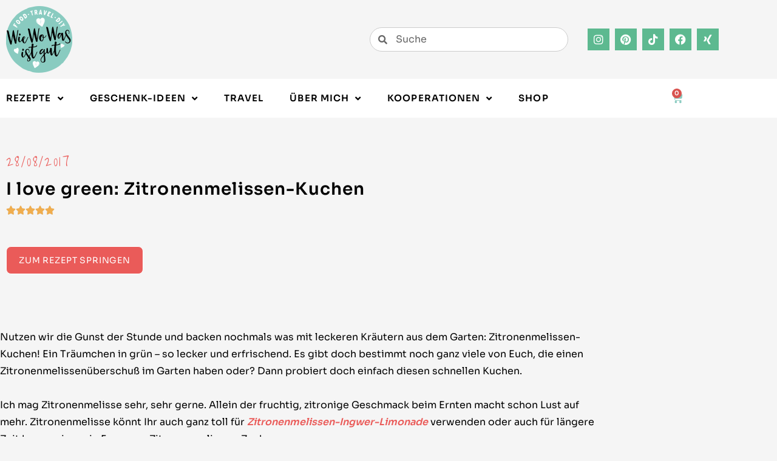

--- FILE ---
content_type: text/html; charset=UTF-8
request_url: https://www.wiewowasistgut.com/i-love-green-zitronenmelissen-kuchen/
body_size: 63504
content:
<!DOCTYPE html>
<html lang="de">
<head><meta charset="UTF-8"><script>if(navigator.userAgent.match(/MSIE|Internet Explorer/i)||navigator.userAgent.match(/Trident\/7\..*?rv:11/i)){var href=document.location.href;if(!href.match(/[?&]nowprocket/)){if(href.indexOf("?")==-1){if(href.indexOf("#")==-1){document.location.href=href+"?nowprocket=1"}else{document.location.href=href.replace("#","?nowprocket=1#")}}else{if(href.indexOf("#")==-1){document.location.href=href+"&nowprocket=1"}else{document.location.href=href.replace("#","&nowprocket=1#")}}}}</script><script>(()=>{class RocketLazyLoadScripts{constructor(){this.v="2.0.4",this.userEvents=["keydown","keyup","mousedown","mouseup","mousemove","mouseover","mouseout","touchmove","touchstart","touchend","touchcancel","wheel","click","dblclick","input"],this.attributeEvents=["onblur","onclick","oncontextmenu","ondblclick","onfocus","onmousedown","onmouseenter","onmouseleave","onmousemove","onmouseout","onmouseover","onmouseup","onmousewheel","onscroll","onsubmit"]}async t(){this.i(),this.o(),/iP(ad|hone)/.test(navigator.userAgent)&&this.h(),this.u(),this.l(this),this.m(),this.k(this),this.p(this),this._(),await Promise.all([this.R(),this.L()]),this.lastBreath=Date.now(),this.S(this),this.P(),this.D(),this.O(),this.M(),await this.C(this.delayedScripts.normal),await this.C(this.delayedScripts.defer),await this.C(this.delayedScripts.async),await this.T(),await this.F(),await this.j(),await this.A(),window.dispatchEvent(new Event("rocket-allScriptsLoaded")),this.everythingLoaded=!0,this.lastTouchEnd&&await new Promise(t=>setTimeout(t,500-Date.now()+this.lastTouchEnd)),this.I(),this.H(),this.U(),this.W()}i(){this.CSPIssue=sessionStorage.getItem("rocketCSPIssue"),document.addEventListener("securitypolicyviolation",t=>{this.CSPIssue||"script-src-elem"!==t.violatedDirective||"data"!==t.blockedURI||(this.CSPIssue=!0,sessionStorage.setItem("rocketCSPIssue",!0))},{isRocket:!0})}o(){window.addEventListener("pageshow",t=>{this.persisted=t.persisted,this.realWindowLoadedFired=!0},{isRocket:!0}),window.addEventListener("pagehide",()=>{this.onFirstUserAction=null},{isRocket:!0})}h(){let t;function e(e){t=e}window.addEventListener("touchstart",e,{isRocket:!0}),window.addEventListener("touchend",function i(o){o.changedTouches[0]&&t.changedTouches[0]&&Math.abs(o.changedTouches[0].pageX-t.changedTouches[0].pageX)<10&&Math.abs(o.changedTouches[0].pageY-t.changedTouches[0].pageY)<10&&o.timeStamp-t.timeStamp<200&&(window.removeEventListener("touchstart",e,{isRocket:!0}),window.removeEventListener("touchend",i,{isRocket:!0}),"INPUT"===o.target.tagName&&"text"===o.target.type||(o.target.dispatchEvent(new TouchEvent("touchend",{target:o.target,bubbles:!0})),o.target.dispatchEvent(new MouseEvent("mouseover",{target:o.target,bubbles:!0})),o.target.dispatchEvent(new PointerEvent("click",{target:o.target,bubbles:!0,cancelable:!0,detail:1,clientX:o.changedTouches[0].clientX,clientY:o.changedTouches[0].clientY})),event.preventDefault()))},{isRocket:!0})}q(t){this.userActionTriggered||("mousemove"!==t.type||this.firstMousemoveIgnored?"keyup"===t.type||"mouseover"===t.type||"mouseout"===t.type||(this.userActionTriggered=!0,this.onFirstUserAction&&this.onFirstUserAction()):this.firstMousemoveIgnored=!0),"click"===t.type&&t.preventDefault(),t.stopPropagation(),t.stopImmediatePropagation(),"touchstart"===this.lastEvent&&"touchend"===t.type&&(this.lastTouchEnd=Date.now()),"click"===t.type&&(this.lastTouchEnd=0),this.lastEvent=t.type,t.composedPath&&t.composedPath()[0].getRootNode()instanceof ShadowRoot&&(t.rocketTarget=t.composedPath()[0]),this.savedUserEvents.push(t)}u(){this.savedUserEvents=[],this.userEventHandler=this.q.bind(this),this.userEvents.forEach(t=>window.addEventListener(t,this.userEventHandler,{passive:!1,isRocket:!0})),document.addEventListener("visibilitychange",this.userEventHandler,{isRocket:!0})}U(){this.userEvents.forEach(t=>window.removeEventListener(t,this.userEventHandler,{passive:!1,isRocket:!0})),document.removeEventListener("visibilitychange",this.userEventHandler,{isRocket:!0}),this.savedUserEvents.forEach(t=>{(t.rocketTarget||t.target).dispatchEvent(new window[t.constructor.name](t.type,t))})}m(){const t="return false",e=Array.from(this.attributeEvents,t=>"data-rocket-"+t),i="["+this.attributeEvents.join("],[")+"]",o="[data-rocket-"+this.attributeEvents.join("],[data-rocket-")+"]",s=(e,i,o)=>{o&&o!==t&&(e.setAttribute("data-rocket-"+i,o),e["rocket"+i]=new Function("event",o),e.setAttribute(i,t))};new MutationObserver(t=>{for(const n of t)"attributes"===n.type&&(n.attributeName.startsWith("data-rocket-")||this.everythingLoaded?n.attributeName.startsWith("data-rocket-")&&this.everythingLoaded&&this.N(n.target,n.attributeName.substring(12)):s(n.target,n.attributeName,n.target.getAttribute(n.attributeName))),"childList"===n.type&&n.addedNodes.forEach(t=>{if(t.nodeType===Node.ELEMENT_NODE)if(this.everythingLoaded)for(const i of[t,...t.querySelectorAll(o)])for(const t of i.getAttributeNames())e.includes(t)&&this.N(i,t.substring(12));else for(const e of[t,...t.querySelectorAll(i)])for(const t of e.getAttributeNames())this.attributeEvents.includes(t)&&s(e,t,e.getAttribute(t))})}).observe(document,{subtree:!0,childList:!0,attributeFilter:[...this.attributeEvents,...e]})}I(){this.attributeEvents.forEach(t=>{document.querySelectorAll("[data-rocket-"+t+"]").forEach(e=>{this.N(e,t)})})}N(t,e){const i=t.getAttribute("data-rocket-"+e);i&&(t.setAttribute(e,i),t.removeAttribute("data-rocket-"+e))}k(t){Object.defineProperty(HTMLElement.prototype,"onclick",{get(){return this.rocketonclick||null},set(e){this.rocketonclick=e,this.setAttribute(t.everythingLoaded?"onclick":"data-rocket-onclick","this.rocketonclick(event)")}})}S(t){function e(e,i){let o=e[i];e[i]=null,Object.defineProperty(e,i,{get:()=>o,set(s){t.everythingLoaded?o=s:e["rocket"+i]=o=s}})}e(document,"onreadystatechange"),e(window,"onload"),e(window,"onpageshow");try{Object.defineProperty(document,"readyState",{get:()=>t.rocketReadyState,set(e){t.rocketReadyState=e},configurable:!0}),document.readyState="loading"}catch(t){console.log("WPRocket DJE readyState conflict, bypassing")}}l(t){this.originalAddEventListener=EventTarget.prototype.addEventListener,this.originalRemoveEventListener=EventTarget.prototype.removeEventListener,this.savedEventListeners=[],EventTarget.prototype.addEventListener=function(e,i,o){o&&o.isRocket||!t.B(e,this)&&!t.userEvents.includes(e)||t.B(e,this)&&!t.userActionTriggered||e.startsWith("rocket-")||t.everythingLoaded?t.originalAddEventListener.call(this,e,i,o):(t.savedEventListeners.push({target:this,remove:!1,type:e,func:i,options:o}),"mouseenter"!==e&&"mouseleave"!==e||t.originalAddEventListener.call(this,e,t.savedUserEvents.push,o))},EventTarget.prototype.removeEventListener=function(e,i,o){o&&o.isRocket||!t.B(e,this)&&!t.userEvents.includes(e)||t.B(e,this)&&!t.userActionTriggered||e.startsWith("rocket-")||t.everythingLoaded?t.originalRemoveEventListener.call(this,e,i,o):t.savedEventListeners.push({target:this,remove:!0,type:e,func:i,options:o})}}J(t,e){this.savedEventListeners=this.savedEventListeners.filter(i=>{let o=i.type,s=i.target||window;return e!==o||t!==s||(this.B(o,s)&&(i.type="rocket-"+o),this.$(i),!1)})}H(){EventTarget.prototype.addEventListener=this.originalAddEventListener,EventTarget.prototype.removeEventListener=this.originalRemoveEventListener,this.savedEventListeners.forEach(t=>this.$(t))}$(t){t.remove?this.originalRemoveEventListener.call(t.target,t.type,t.func,t.options):this.originalAddEventListener.call(t.target,t.type,t.func,t.options)}p(t){let e;function i(e){return t.everythingLoaded?e:e.split(" ").map(t=>"load"===t||t.startsWith("load.")?"rocket-jquery-load":t).join(" ")}function o(o){function s(e){const s=o.fn[e];o.fn[e]=o.fn.init.prototype[e]=function(){return this[0]===window&&t.userActionTriggered&&("string"==typeof arguments[0]||arguments[0]instanceof String?arguments[0]=i(arguments[0]):"object"==typeof arguments[0]&&Object.keys(arguments[0]).forEach(t=>{const e=arguments[0][t];delete arguments[0][t],arguments[0][i(t)]=e})),s.apply(this,arguments),this}}if(o&&o.fn&&!t.allJQueries.includes(o)){const e={DOMContentLoaded:[],"rocket-DOMContentLoaded":[]};for(const t in e)document.addEventListener(t,()=>{e[t].forEach(t=>t())},{isRocket:!0});o.fn.ready=o.fn.init.prototype.ready=function(i){function s(){parseInt(o.fn.jquery)>2?setTimeout(()=>i.bind(document)(o)):i.bind(document)(o)}return"function"==typeof i&&(t.realDomReadyFired?!t.userActionTriggered||t.fauxDomReadyFired?s():e["rocket-DOMContentLoaded"].push(s):e.DOMContentLoaded.push(s)),o([])},s("on"),s("one"),s("off"),t.allJQueries.push(o)}e=o}t.allJQueries=[],o(window.jQuery),Object.defineProperty(window,"jQuery",{get:()=>e,set(t){o(t)}})}P(){const t=new Map;document.write=document.writeln=function(e){const i=document.currentScript,o=document.createRange(),s=i.parentElement;let n=t.get(i);void 0===n&&(n=i.nextSibling,t.set(i,n));const c=document.createDocumentFragment();o.setStart(c,0),c.appendChild(o.createContextualFragment(e)),s.insertBefore(c,n)}}async R(){return new Promise(t=>{this.userActionTriggered?t():this.onFirstUserAction=t})}async L(){return new Promise(t=>{document.addEventListener("DOMContentLoaded",()=>{this.realDomReadyFired=!0,t()},{isRocket:!0})})}async j(){return this.realWindowLoadedFired?Promise.resolve():new Promise(t=>{window.addEventListener("load",t,{isRocket:!0})})}M(){this.pendingScripts=[];this.scriptsMutationObserver=new MutationObserver(t=>{for(const e of t)e.addedNodes.forEach(t=>{"SCRIPT"!==t.tagName||t.noModule||t.isWPRocket||this.pendingScripts.push({script:t,promise:new Promise(e=>{const i=()=>{const i=this.pendingScripts.findIndex(e=>e.script===t);i>=0&&this.pendingScripts.splice(i,1),e()};t.addEventListener("load",i,{isRocket:!0}),t.addEventListener("error",i,{isRocket:!0}),setTimeout(i,1e3)})})})}),this.scriptsMutationObserver.observe(document,{childList:!0,subtree:!0})}async F(){await this.X(),this.pendingScripts.length?(await this.pendingScripts[0].promise,await this.F()):this.scriptsMutationObserver.disconnect()}D(){this.delayedScripts={normal:[],async:[],defer:[]},document.querySelectorAll("script[type$=rocketlazyloadscript]").forEach(t=>{t.hasAttribute("data-rocket-src")?t.hasAttribute("async")&&!1!==t.async?this.delayedScripts.async.push(t):t.hasAttribute("defer")&&!1!==t.defer||"module"===t.getAttribute("data-rocket-type")?this.delayedScripts.defer.push(t):this.delayedScripts.normal.push(t):this.delayedScripts.normal.push(t)})}async _(){await this.L();let t=[];document.querySelectorAll("script[type$=rocketlazyloadscript][data-rocket-src]").forEach(e=>{let i=e.getAttribute("data-rocket-src");if(i&&!i.startsWith("data:")){i.startsWith("//")&&(i=location.protocol+i);try{const o=new URL(i).origin;o!==location.origin&&t.push({src:o,crossOrigin:e.crossOrigin||"module"===e.getAttribute("data-rocket-type")})}catch(t){}}}),t=[...new Map(t.map(t=>[JSON.stringify(t),t])).values()],this.Y(t,"preconnect")}async G(t){if(await this.K(),!0!==t.noModule||!("noModule"in HTMLScriptElement.prototype))return new Promise(e=>{let i;function o(){(i||t).setAttribute("data-rocket-status","executed"),e()}try{if(navigator.userAgent.includes("Firefox/")||""===navigator.vendor||this.CSPIssue)i=document.createElement("script"),[...t.attributes].forEach(t=>{let e=t.nodeName;"type"!==e&&("data-rocket-type"===e&&(e="type"),"data-rocket-src"===e&&(e="src"),i.setAttribute(e,t.nodeValue))}),t.text&&(i.text=t.text),t.nonce&&(i.nonce=t.nonce),i.hasAttribute("src")?(i.addEventListener("load",o,{isRocket:!0}),i.addEventListener("error",()=>{i.setAttribute("data-rocket-status","failed-network"),e()},{isRocket:!0}),setTimeout(()=>{i.isConnected||e()},1)):(i.text=t.text,o()),i.isWPRocket=!0,t.parentNode.replaceChild(i,t);else{const i=t.getAttribute("data-rocket-type"),s=t.getAttribute("data-rocket-src");i?(t.type=i,t.removeAttribute("data-rocket-type")):t.removeAttribute("type"),t.addEventListener("load",o,{isRocket:!0}),t.addEventListener("error",i=>{this.CSPIssue&&i.target.src.startsWith("data:")?(console.log("WPRocket: CSP fallback activated"),t.removeAttribute("src"),this.G(t).then(e)):(t.setAttribute("data-rocket-status","failed-network"),e())},{isRocket:!0}),s?(t.fetchPriority="high",t.removeAttribute("data-rocket-src"),t.src=s):t.src="data:text/javascript;base64,"+window.btoa(unescape(encodeURIComponent(t.text)))}}catch(i){t.setAttribute("data-rocket-status","failed-transform"),e()}});t.setAttribute("data-rocket-status","skipped")}async C(t){const e=t.shift();return e?(e.isConnected&&await this.G(e),this.C(t)):Promise.resolve()}O(){this.Y([...this.delayedScripts.normal,...this.delayedScripts.defer,...this.delayedScripts.async],"preload")}Y(t,e){this.trash=this.trash||[];let i=!0;var o=document.createDocumentFragment();t.forEach(t=>{const s=t.getAttribute&&t.getAttribute("data-rocket-src")||t.src;if(s&&!s.startsWith("data:")){const n=document.createElement("link");n.href=s,n.rel=e,"preconnect"!==e&&(n.as="script",n.fetchPriority=i?"high":"low"),t.getAttribute&&"module"===t.getAttribute("data-rocket-type")&&(n.crossOrigin=!0),t.crossOrigin&&(n.crossOrigin=t.crossOrigin),t.integrity&&(n.integrity=t.integrity),t.nonce&&(n.nonce=t.nonce),o.appendChild(n),this.trash.push(n),i=!1}}),document.head.appendChild(o)}W(){this.trash.forEach(t=>t.remove())}async T(){try{document.readyState="interactive"}catch(t){}this.fauxDomReadyFired=!0;try{await this.K(),this.J(document,"readystatechange"),document.dispatchEvent(new Event("rocket-readystatechange")),await this.K(),document.rocketonreadystatechange&&document.rocketonreadystatechange(),await this.K(),this.J(document,"DOMContentLoaded"),document.dispatchEvent(new Event("rocket-DOMContentLoaded")),await this.K(),this.J(window,"DOMContentLoaded"),window.dispatchEvent(new Event("rocket-DOMContentLoaded"))}catch(t){console.error(t)}}async A(){try{document.readyState="complete"}catch(t){}try{await this.K(),this.J(document,"readystatechange"),document.dispatchEvent(new Event("rocket-readystatechange")),await this.K(),document.rocketonreadystatechange&&document.rocketonreadystatechange(),await this.K(),this.J(window,"load"),window.dispatchEvent(new Event("rocket-load")),await this.K(),window.rocketonload&&window.rocketonload(),await this.K(),this.allJQueries.forEach(t=>t(window).trigger("rocket-jquery-load")),await this.K(),this.J(window,"pageshow");const t=new Event("rocket-pageshow");t.persisted=this.persisted,window.dispatchEvent(t),await this.K(),window.rocketonpageshow&&window.rocketonpageshow({persisted:this.persisted})}catch(t){console.error(t)}}async K(){Date.now()-this.lastBreath>45&&(await this.X(),this.lastBreath=Date.now())}async X(){return document.hidden?new Promise(t=>setTimeout(t)):new Promise(t=>requestAnimationFrame(t))}B(t,e){return e===document&&"readystatechange"===t||(e===document&&"DOMContentLoaded"===t||(e===window&&"DOMContentLoaded"===t||(e===window&&"load"===t||e===window&&"pageshow"===t)))}static run(){(new RocketLazyLoadScripts).t()}}RocketLazyLoadScripts.run()})();</script>

<meta name="viewport" content="width=device-width, initial-scale=1">
	<link rel="profile" href="https://gmpg.org/xfn/11"> 
	        <script type="rocketlazyloadscript" data-rocket-type="text/javascript" data-rocket-src="https://cdn.consentmanager.net/delivery/autoblocking/0483b976a105b.js" data-cmp-ab="1"
                data-cmp-host="delivery.consentmanager.net"
                data-cmp-cdn="cdn.consentmanager.net"
                data-cmp-codedata-rocket-src="10"  data-rocket-defer defer></script>
        <link rel="preload" href="https://www.wiewowasistgut.com/wp-content/astra-local-fonts/sora/xMQOuFFYT72X5wkB_18qmnndmSeMmU-NKQI.woff2" as="font" type="font/woff2" crossorigin><meta name='robots' content='index, follow, max-image-preview:large, max-snippet:-1, max-video-preview:-1' />

	<!-- This site is optimized with the Yoast SEO plugin v26.7 - https://yoast.com/wordpress/plugins/seo/ -->
	<title>I love green: Zitronenmelissen-Kuchen - Wiewowasistgut</title>
	<meta name="description" content="Der Herbst naht und die Zitronenmelisse sprießt noch immer im Garten. Wie wäre es mit diesem erfrischenden Zitronenmelissen-Kuchen?" />
	<link rel="canonical" href="https://www.wiewowasistgut.com/i-love-green-zitronenmelissen-kuchen/" />
	<meta property="og:locale" content="de_DE" />
	<meta property="og:type" content="article" />
	<meta property="og:title" content="I love green: Zitronenmelissen-Kuchen - Wiewowasistgut" />
	<meta property="og:description" content="Der Herbst naht und die Zitronenmelisse sprießt noch immer im Garten. Wie wäre es mit diesem erfrischenden Zitronenmelissen-Kuchen?" />
	<meta property="og:url" content="https://www.wiewowasistgut.com/i-love-green-zitronenmelissen-kuchen/" />
	<meta property="og:site_name" content="Wiewowasistgut" />
	<meta property="article:publisher" content="https://www.facebook.com/wiewowasistgut/" />
	<meta property="article:published_time" content="2017-08-28T06:43:57+00:00" />
	<meta property="article:modified_time" content="2024-12-02T14:16:26+00:00" />
	<meta property="og:image" content="https://www.wiewowasistgut.com/wp-content/uploads/2017/11/Zitronenmelissen_Kuchen2.1.jpg" />
	<meta property="og:image:width" content="1500" />
	<meta property="og:image:height" content="1110" />
	<meta property="og:image:type" content="image/jpeg" />
	<meta name="author" content="Sandy Rojo" />
	<meta name="twitter:card" content="summary_large_image" />
	<meta name="twitter:label1" content="Geschrieben von" />
	<meta name="twitter:data1" content="Sandy Rojo" />
	<meta name="twitter:label2" content="Geschätzte Lesezeit" />
	<meta name="twitter:data2" content="2 Minuten" />
	<script type="application/ld+json" class="yoast-schema-graph">{"@context":"https://schema.org","@graph":[{"@type":"Article","@id":"https://www.wiewowasistgut.com/i-love-green-zitronenmelissen-kuchen/#article","isPartOf":{"@id":"https://www.wiewowasistgut.com/i-love-green-zitronenmelissen-kuchen/"},"author":{"name":"Sandy Rojo","@id":"https://www.wiewowasistgut.com/es/#/schema/person/cc10f0c679719898fa98ad5cfafac4e8"},"headline":"I love green: Zitronenmelissen-Kuchen","datePublished":"2017-08-28T06:43:57+00:00","dateModified":"2024-12-02T14:16:26+00:00","wordCount":233,"commentCount":0,"image":{"@id":"https://www.wiewowasistgut.com/i-love-green-zitronenmelissen-kuchen/#primaryimage"},"thumbnailUrl":"https://www.wiewowasistgut.com/wp-content/uploads/2017/11/Zitronenmelissen_Kuchen2.1.jpg","keywords":["backen","einfache Rezepte","Garten","kochen","kostenlos","Kuchen","lecker","Rezept","selbstgemacht","Thermomix","TM 31","TM 5","www.wiewowasistgut.com","Zitronenmelisse","Zitronenmelissen-Zucker"],"articleSection":["Kuchen, Tartes &amp; Torten"],"inLanguage":"de","potentialAction":[{"@type":"CommentAction","name":"Comment","target":["https://www.wiewowasistgut.com/i-love-green-zitronenmelissen-kuchen/#respond"]}]},{"@type":"WebPage","@id":"https://www.wiewowasistgut.com/i-love-green-zitronenmelissen-kuchen/","url":"https://www.wiewowasistgut.com/i-love-green-zitronenmelissen-kuchen/","name":"I love green: Zitronenmelissen-Kuchen - Wiewowasistgut","isPartOf":{"@id":"https://www.wiewowasistgut.com/es/#website"},"primaryImageOfPage":{"@id":"https://www.wiewowasistgut.com/i-love-green-zitronenmelissen-kuchen/#primaryimage"},"image":{"@id":"https://www.wiewowasistgut.com/i-love-green-zitronenmelissen-kuchen/#primaryimage"},"thumbnailUrl":"https://www.wiewowasistgut.com/wp-content/uploads/2017/11/Zitronenmelissen_Kuchen2.1.jpg","datePublished":"2017-08-28T06:43:57+00:00","dateModified":"2024-12-02T14:16:26+00:00","author":{"@id":"https://www.wiewowasistgut.com/es/#/schema/person/cc10f0c679719898fa98ad5cfafac4e8"},"description":"Der Herbst naht und die Zitronenmelisse sprießt noch immer im Garten. Wie wäre es mit diesem erfrischenden Zitronenmelissen-Kuchen?","inLanguage":"de","potentialAction":[{"@type":"ReadAction","target":["https://www.wiewowasistgut.com/i-love-green-zitronenmelissen-kuchen/"]}]},{"@type":"ImageObject","inLanguage":"de","@id":"https://www.wiewowasistgut.com/i-love-green-zitronenmelissen-kuchen/#primaryimage","url":"https://www.wiewowasistgut.com/wp-content/uploads/2017/11/Zitronenmelissen_Kuchen2.1.jpg","contentUrl":"https://www.wiewowasistgut.com/wp-content/uploads/2017/11/Zitronenmelissen_Kuchen2.1.jpg","width":1500,"height":1110,"caption":"Zitronenmelissen-Kuchen-Thermomix-fruchtig-frisch"},{"@type":"WebSite","@id":"https://www.wiewowasistgut.com/es/#website","url":"https://www.wiewowasistgut.com/es/","name":"Wiewowasistgut","description":"","potentialAction":[{"@type":"SearchAction","target":{"@type":"EntryPoint","urlTemplate":"https://www.wiewowasistgut.com/es/?s={search_term_string}"},"query-input":{"@type":"PropertyValueSpecification","valueRequired":true,"valueName":"search_term_string"}}],"inLanguage":"de"},{"@type":"Person","@id":"https://www.wiewowasistgut.com/es/#/schema/person/cc10f0c679719898fa98ad5cfafac4e8","name":"Sandy Rojo","image":{"@type":"ImageObject","inLanguage":"de","@id":"https://www.wiewowasistgut.com/es/#/schema/person/image/","url":"https://secure.gravatar.com/avatar/af576165ffa2e65bd88a6cb2f6c35a21d51002d3735a3f17ff6737be06fadff9?s=96&d=mm&r=g","contentUrl":"https://secure.gravatar.com/avatar/af576165ffa2e65bd88a6cb2f6c35a21d51002d3735a3f17ff6737be06fadff9?s=96&d=mm&r=g","caption":"Sandy Rojo"}},{"@context":"https://schema.org/","@type":"Recipe","name":"I love green: Zitronenmelissen-Kuchen","description":"","author":{"@type":"Person","name":"Sandy"},"image":["https://www.wiewowasistgut.com/wp-content/uploads/2017/11/Zitronenmelissen_Kuchen-225x225.jpg","https://www.wiewowasistgut.com/wp-content/uploads/2017/11/Zitronenmelissen_Kuchen-260x195.jpg","https://www.wiewowasistgut.com/wp-content/uploads/2017/11/Zitronenmelissen_Kuchen-320x180.jpg","https://www.wiewowasistgut.com/wp-content/uploads/2017/11/Zitronenmelissen_Kuchen.jpg"],"url":"https://www.wiewowasistgut.com/i-love-green-zitronenmelissen-kuchen/","recipeIngredient":["• 35 Gramm Zitronenmelisse (Blätter)","• 3 Eier","• 1 Prise Salz","• 160 Gramm Zucker","• 200 Gramm Joghurt","• 1 EL Vanilleessenz / 2 Päckchen Vanillezucker","• 110 Gramm Sonnenblumenöl","• 290 Gramm Mehl","• 3 TL Weinsteinbackpulver / 1 Päckchen Backpulver","• Guss: 100 Gramm Puderzucker &#038; ½ EL frischer Zitronensaft (ggf. Lebensmittelfarbe, wenn Ihr den Guss in grün haben wollt)"],"recipeInstructions":[{"@type":"HowToStep","text":"Zucker und Zitronenmelisse in den Mixtopf geben und 10 Sekunden / Stufe 9 zerkleinern – wenn es noch nicht richtig zerkleinert ist, runterschieben und nochmals einige Sekunden mixen","url":"https://www.wiewowasistgut.com/i-love-green-zitronenmelissen-kuchen/#instruction-step-1"},{"@type":"HowToStep","text":"Eier, Salz, Joghurt, Öl, Vanillezucker in den Mixtopf geben und 20 Sekunden / Stufe 4 vermischen.","url":"https://www.wiewowasistgut.com/i-love-green-zitronenmelissen-kuchen/#instruction-step-2"},{"@type":"HowToStep","text":"Danach Mehl und Backpulver hinzufügen und nochmals 15 Sekunden / Stufe 4 mischen.","url":"https://www.wiewowasistgut.com/i-love-green-zitronenmelissen-kuchen/#instruction-step-3"},{"@type":"HowToStep","text":"In eine Kastenform füllen","url":"https://www.wiewowasistgut.com/i-love-green-zitronenmelissen-kuchen/#instruction-step-4"},{"@type":"HowToStep","text":"Im vorgeheizten Backofen ca. 45 &#8211; 50 Minuten bei 180 Grad backen. Stäbchenprobe machen.","url":"https://www.wiewowasistgut.com/i-love-green-zitronenmelissen-kuchen/#instruction-step-5"},{"@type":"HowToStep","text":"Ich lasse den Kuchen nach ca. 40 Minuten nochmals 15 Minuten im ausgeschalteten Backofen","url":"https://www.wiewowasistgut.com/i-love-green-zitronenmelissen-kuchen/#instruction-step-6"},{"@type":"HowToStep","text":"Danach die Türe leicht öffnen und im Backofen mind. 30 Minuten auskühlen lassen","url":"https://www.wiewowasistgut.com/i-love-green-zitronenmelissen-kuchen/#instruction-step-7"},{"@type":"HowToStep","text":"Puderzucker mit dem Zitronensaft vermischen (ggf. Lebensmittelfarbe hinzufügen) und als Guss über den Kuchen geben","url":"https://www.wiewowasistgut.com/i-love-green-zitronenmelissen-kuchen/#instruction-step-8"}],"prepTime":"PT5M","cookTime":"PT45M","totalTime":"PT50M","datePublished":"2017-08-28","@id":"https://www.wiewowasistgut.com/i-love-green-zitronenmelissen-kuchen/#recipe","isPartOf":{"@id":"https://www.wiewowasistgut.com/i-love-green-zitronenmelissen-kuchen/#article"},"mainEntityOfPage":"https://www.wiewowasistgut.com/i-love-green-zitronenmelissen-kuchen/"}]}</script>
	<!-- / Yoast SEO plugin. -->


<link href='https://cdn.f11-ads.com' rel='preconnect' />
<link href='https://ads.qualitymedianetwork.de' rel='preconnect' />
<link href='https://cdn.qualitymedianetwork.de' rel='preconnect' />

<link rel="alternate" type="application/rss+xml" title="Wiewowasistgut &raquo; Feed" href="https://www.wiewowasistgut.com/feed/" />
<link rel="alternate" type="application/rss+xml" title="Wiewowasistgut &raquo; Kommentar-Feed" href="https://www.wiewowasistgut.com/comments/feed/" />
<link rel="alternate" type="application/rss+xml" title="Wiewowasistgut &raquo; I love green: Zitronenmelissen-Kuchen-Kommentar-Feed" href="https://www.wiewowasistgut.com/i-love-green-zitronenmelissen-kuchen/feed/" />
<link rel="alternate" title="oEmbed (JSON)" type="application/json+oembed" href="https://www.wiewowasistgut.com/wp-json/oembed/1.0/embed?url=https%3A%2F%2Fwww.wiewowasistgut.com%2Fi-love-green-zitronenmelissen-kuchen%2F" />
<link rel="alternate" title="oEmbed (XML)" type="text/xml+oembed" href="https://www.wiewowasistgut.com/wp-json/oembed/1.0/embed?url=https%3A%2F%2Fwww.wiewowasistgut.com%2Fi-love-green-zitronenmelissen-kuchen%2F&#038;format=xml" />
<style id='wp-img-auto-sizes-contain-inline-css'>
img:is([sizes=auto i],[sizes^="auto," i]){contain-intrinsic-size:3000px 1500px}
/*# sourceURL=wp-img-auto-sizes-contain-inline-css */
</style>
<link rel='stylesheet' id='astra-theme-css-css' href='https://www.wiewowasistgut.com/wp-content/themes/astra/assets/css/minified/main.min.css?ver=4.10.1' media='all' />
<style id='astra-theme-css-inline-css'>
.ast-no-sidebar .entry-content .alignfull {margin-left: calc( -50vw + 50%);margin-right: calc( -50vw + 50%);max-width: 100vw;width: 100vw;}.ast-no-sidebar .entry-content .alignwide {margin-left: calc(-41vw + 50%);margin-right: calc(-41vw + 50%);max-width: unset;width: unset;}.ast-no-sidebar .entry-content .alignfull .alignfull,.ast-no-sidebar .entry-content .alignfull .alignwide,.ast-no-sidebar .entry-content .alignwide .alignfull,.ast-no-sidebar .entry-content .alignwide .alignwide,.ast-no-sidebar .entry-content .wp-block-column .alignfull,.ast-no-sidebar .entry-content .wp-block-column .alignwide{width: 100%;margin-left: auto;margin-right: auto;}.wp-block-gallery,.blocks-gallery-grid {margin: 0;}.wp-block-separator {max-width: 100px;}.wp-block-separator.is-style-wide,.wp-block-separator.is-style-dots {max-width: none;}.entry-content .has-2-columns .wp-block-column:first-child {padding-right: 10px;}.entry-content .has-2-columns .wp-block-column:last-child {padding-left: 10px;}@media (max-width: 782px) {.entry-content .wp-block-columns .wp-block-column {flex-basis: 100%;}.entry-content .has-2-columns .wp-block-column:first-child {padding-right: 0;}.entry-content .has-2-columns .wp-block-column:last-child {padding-left: 0;}}body .entry-content .wp-block-latest-posts {margin-left: 0;}body .entry-content .wp-block-latest-posts li {list-style: none;}.ast-no-sidebar .ast-container .entry-content .wp-block-latest-posts {margin-left: 0;}.ast-header-break-point .entry-content .alignwide {margin-left: auto;margin-right: auto;}.entry-content .blocks-gallery-item img {margin-bottom: auto;}.wp-block-pullquote {border-top: 4px solid #555d66;border-bottom: 4px solid #555d66;color: #40464d;}:root{--ast-post-nav-space:0;--ast-container-default-xlg-padding:6.67em;--ast-container-default-lg-padding:5.67em;--ast-container-default-slg-padding:4.34em;--ast-container-default-md-padding:3.34em;--ast-container-default-sm-padding:6.67em;--ast-container-default-xs-padding:2.4em;--ast-container-default-xxs-padding:1.4em;--ast-code-block-background:#EEEEEE;--ast-comment-inputs-background:#FAFAFA;--ast-normal-container-width:1440px;--ast-narrow-container-width:750px;--ast-blog-title-font-weight:normal;--ast-blog-meta-weight:inherit;--ast-global-color-primary:var(--ast-global-color-5);--ast-global-color-secondary:var(--ast-global-color-4);--ast-global-color-alternate-background:var(--ast-global-color-7);--ast-global-color-subtle-background:var(--ast-global-color-6);--ast-bg-style-guide:#F8FAFC;--ast-shadow-style-guide:0px 0px 4px 0 #00000057;--ast-global-dark-bg-style:#fff;--ast-global-dark-lfs:#fbfbfb;--ast-widget-bg-color:#fafafa;--ast-wc-container-head-bg-color:#fbfbfb;--ast-title-layout-bg:#eeeeee;--ast-search-border-color:#e7e7e7;--ast-lifter-hover-bg:#e6e6e6;--ast-gallery-block-color:#000;--srfm-color-input-label:var(--ast-global-color-2);}html{font-size:93.75%;}a,.page-title{color:var(--ast-global-color-0);}a:hover,a:focus{color:var(--ast-global-color-1);}body,button,input,select,textarea,.ast-button,.ast-custom-button{font-family:-apple-system,BlinkMacSystemFont,Segoe UI,Roboto,Oxygen-Sans,Ubuntu,Cantarell,Helvetica Neue,sans-serif;font-weight:inherit;font-size:15px;font-size:1rem;line-height:var(--ast-body-line-height,1.65em);}blockquote{color:var(--ast-global-color-3);}h1,.entry-content h1,h2,.entry-content h2,h3,.entry-content h3,h4,.entry-content h4,h5,.entry-content h5,h6,.entry-content h6,.site-title,.site-title a{font-weight:600;}.ast-site-identity .site-title a{color:var(--ast-global-color-2);}.site-title{font-size:35px;font-size:2.3333333333333rem;display:block;}.site-header .site-description{font-size:15px;font-size:1rem;display:none;}.entry-title{font-size:26px;font-size:1.7333333333333rem;}.archive .ast-article-post .ast-article-inner,.blog .ast-article-post .ast-article-inner,.archive .ast-article-post .ast-article-inner:hover,.blog .ast-article-post .ast-article-inner:hover{overflow:hidden;}h1,.entry-content h1{font-size:40px;font-size:2.6666666666667rem;line-height:1.4em;}h2,.entry-content h2{font-size:32px;font-size:2.1333333333333rem;line-height:1.3em;}h3,.entry-content h3{font-size:26px;font-size:1.7333333333333rem;line-height:1.3em;}h4,.entry-content h4{font-size:24px;font-size:1.6rem;line-height:1.2em;}h5,.entry-content h5{font-size:20px;font-size:1.3333333333333rem;line-height:1.2em;}h6,.entry-content h6{font-size:16px;font-size:1.0666666666667rem;line-height:1.25em;}::selection{background-color:var(--ast-global-color-0);color:#ffffff;}body,h1,.entry-title a,.entry-content h1,h2,.entry-content h2,h3,.entry-content h3,h4,.entry-content h4,h5,.entry-content h5,h6,.entry-content h6{color:var(--ast-global-color-3);}.tagcloud a:hover,.tagcloud a:focus,.tagcloud a.current-item{color:#ffffff;border-color:var(--ast-global-color-0);background-color:var(--ast-global-color-0);}input:focus,input[type="text"]:focus,input[type="email"]:focus,input[type="url"]:focus,input[type="password"]:focus,input[type="reset"]:focus,input[type="search"]:focus,textarea:focus{border-color:var(--ast-global-color-0);}input[type="radio"]:checked,input[type=reset],input[type="checkbox"]:checked,input[type="checkbox"]:hover:checked,input[type="checkbox"]:focus:checked,input[type=range]::-webkit-slider-thumb{border-color:var(--ast-global-color-0);background-color:var(--ast-global-color-0);box-shadow:none;}.site-footer a:hover + .post-count,.site-footer a:focus + .post-count{background:var(--ast-global-color-0);border-color:var(--ast-global-color-0);}.single .nav-links .nav-previous,.single .nav-links .nav-next{color:var(--ast-global-color-0);}.entry-meta,.entry-meta *{line-height:1.45;color:var(--ast-global-color-0);}.entry-meta a:not(.ast-button):hover,.entry-meta a:not(.ast-button):hover *,.entry-meta a:not(.ast-button):focus,.entry-meta a:not(.ast-button):focus *,.page-links > .page-link,.page-links .page-link:hover,.post-navigation a:hover{color:var(--ast-global-color-1);}#cat option,.secondary .calendar_wrap thead a,.secondary .calendar_wrap thead a:visited{color:var(--ast-global-color-0);}.secondary .calendar_wrap #today,.ast-progress-val span{background:var(--ast-global-color-0);}.secondary a:hover + .post-count,.secondary a:focus + .post-count{background:var(--ast-global-color-0);border-color:var(--ast-global-color-0);}.calendar_wrap #today > a{color:#ffffff;}.page-links .page-link,.single .post-navigation a{color:var(--ast-global-color-0);}.ast-search-menu-icon .search-form button.search-submit{padding:0 4px;}.ast-search-menu-icon form.search-form{padding-right:0;}.ast-search-menu-icon.slide-search input.search-field{width:0;}.ast-header-search .ast-search-menu-icon.ast-dropdown-active .search-form,.ast-header-search .ast-search-menu-icon.ast-dropdown-active .search-field:focus{transition:all 0.2s;}.search-form input.search-field:focus{outline:none;}.ast-archive-title{color:var(--ast-global-color-2);}.widget-title,.widget .wp-block-heading{font-size:21px;font-size:1.4rem;color:var(--ast-global-color-2);}.ast-single-post .entry-content a,.ast-comment-content a:not(.ast-comment-edit-reply-wrap a),.woocommerce-js .woocommerce-product-details__short-description a{text-decoration:underline;}.ast-single-post .wp-block-button .wp-block-button__link,.ast-single-post .elementor-widget-button .elementor-button,.ast-single-post .entry-content .uagb-tab a,.ast-single-post .entry-content .uagb-ifb-cta a,.ast-single-post .entry-content .wp-block-uagb-buttons a,.ast-single-post .entry-content .uabb-module-content a,.ast-single-post .entry-content .uagb-post-grid a,.ast-single-post .entry-content .uagb-timeline a,.ast-single-post .entry-content .uagb-toc__wrap a,.ast-single-post .entry-content .uagb-taxomony-box a,.ast-single-post .entry-content .woocommerce a,.entry-content .wp-block-latest-posts > li > a,.ast-single-post .entry-content .wp-block-file__button,li.ast-post-filter-single,.ast-single-post .wp-block-buttons .wp-block-button.is-style-outline .wp-block-button__link,.ast-single-post .ast-comment-content .comment-reply-link,.ast-single-post .ast-comment-content .comment-edit-link,.entry-content [CLASS*="wc-block"] .wc-block-components-button,.entry-content [CLASS*="wc-block"] .wc-block-components-totals-coupon-link,.entry-content [CLASS*="wc-block"] .wc-block-components-product-name{text-decoration:none;}.ast-search-menu-icon.slide-search a:focus-visible:focus-visible,.astra-search-icon:focus-visible,#close:focus-visible,a:focus-visible,.ast-menu-toggle:focus-visible,.site .skip-link:focus-visible,.wp-block-loginout input:focus-visible,.wp-block-search.wp-block-search__button-inside .wp-block-search__inside-wrapper,.ast-header-navigation-arrow:focus-visible,.woocommerce .wc-proceed-to-checkout > .checkout-button:focus-visible,.woocommerce .woocommerce-MyAccount-navigation ul li a:focus-visible,.ast-orders-table__row .ast-orders-table__cell:focus-visible,.woocommerce .woocommerce-order-details .order-again > .button:focus-visible,.woocommerce .woocommerce-message a.button.wc-forward:focus-visible,.woocommerce #minus_qty:focus-visible,.woocommerce #plus_qty:focus-visible,a#ast-apply-coupon:focus-visible,.woocommerce .woocommerce-info a:focus-visible,.woocommerce .astra-shop-summary-wrap a:focus-visible,.woocommerce a.wc-forward:focus-visible,#ast-apply-coupon:focus-visible,.woocommerce-js .woocommerce-mini-cart-item a.remove:focus-visible,#close:focus-visible,.button.search-submit:focus-visible,#search_submit:focus,.normal-search:focus-visible,.ast-header-account-wrap:focus-visible,.woocommerce .ast-on-card-button.ast-quick-view-trigger:focus{outline-style:dotted;outline-color:inherit;outline-width:thin;}input:focus,input[type="text"]:focus,input[type="email"]:focus,input[type="url"]:focus,input[type="password"]:focus,input[type="reset"]:focus,input[type="search"]:focus,input[type="number"]:focus,textarea:focus,.wp-block-search__input:focus,[data-section="section-header-mobile-trigger"] .ast-button-wrap .ast-mobile-menu-trigger-minimal:focus,.ast-mobile-popup-drawer.active .menu-toggle-close:focus,.woocommerce-ordering select.orderby:focus,#ast-scroll-top:focus,#coupon_code:focus,.woocommerce-page #comment:focus,.woocommerce #reviews #respond input#submit:focus,.woocommerce a.add_to_cart_button:focus,.woocommerce .button.single_add_to_cart_button:focus,.woocommerce .woocommerce-cart-form button:focus,.woocommerce .woocommerce-cart-form__cart-item .quantity .qty:focus,.woocommerce .woocommerce-billing-fields .woocommerce-billing-fields__field-wrapper .woocommerce-input-wrapper > .input-text:focus,.woocommerce #order_comments:focus,.woocommerce #place_order:focus,.woocommerce .woocommerce-address-fields .woocommerce-address-fields__field-wrapper .woocommerce-input-wrapper > .input-text:focus,.woocommerce .woocommerce-MyAccount-content form button:focus,.woocommerce .woocommerce-MyAccount-content .woocommerce-EditAccountForm .woocommerce-form-row .woocommerce-Input.input-text:focus,.woocommerce .ast-woocommerce-container .woocommerce-pagination ul.page-numbers li a:focus,body #content .woocommerce form .form-row .select2-container--default .select2-selection--single:focus,#ast-coupon-code:focus,.woocommerce.woocommerce-js .quantity input[type=number]:focus,.woocommerce-js .woocommerce-mini-cart-item .quantity input[type=number]:focus,.woocommerce p#ast-coupon-trigger:focus{border-style:dotted;border-color:inherit;border-width:thin;}input{outline:none;}.woocommerce-js input[type=text]:focus,.woocommerce-js input[type=email]:focus,.woocommerce-js textarea:focus,input[type=number]:focus,.comments-area textarea#comment:focus,.comments-area textarea#comment:active,.comments-area .ast-comment-formwrap input[type="text"]:focus,.comments-area .ast-comment-formwrap input[type="text"]:active{outline-style:unset;outline-color:inherit;outline-width:thin;}.ast-logo-title-inline .site-logo-img{padding-right:1em;}body .ast-oembed-container *{position:absolute;top:0;width:100%;height:100%;left:0;}body .wp-block-embed-pocket-casts .ast-oembed-container *{position:unset;}.ast-single-post-featured-section + article {margin-top: 2em;}.site-content .ast-single-post-featured-section img {width: 100%;overflow: hidden;object-fit: cover;}.site > .ast-single-related-posts-container {margin-top: 0;}@media (min-width: 922px) {.ast-desktop .ast-container--narrow {max-width: var(--ast-narrow-container-width);margin: 0 auto;}}.ast-page-builder-template .hentry {margin: 0;}.ast-page-builder-template .site-content > .ast-container {max-width: 100%;padding: 0;}.ast-page-builder-template .site .site-content #primary {padding: 0;margin: 0;}.ast-page-builder-template .no-results {text-align: center;margin: 4em auto;}.ast-page-builder-template .ast-pagination {padding: 2em;}.ast-page-builder-template .entry-header.ast-no-title.ast-no-thumbnail {margin-top: 0;}.ast-page-builder-template .entry-header.ast-header-without-markup {margin-top: 0;margin-bottom: 0;}.ast-page-builder-template .entry-header.ast-no-title.ast-no-meta {margin-bottom: 0;}.ast-page-builder-template.single .post-navigation {padding-bottom: 2em;}.ast-page-builder-template.single-post .site-content > .ast-container {max-width: 100%;}.ast-page-builder-template .entry-header {margin-top: 4em;margin-left: auto;margin-right: auto;padding-left: 20px;padding-right: 20px;}.single.ast-page-builder-template .entry-header {padding-left: 20px;padding-right: 20px;}.ast-page-builder-template .ast-archive-description {margin: 4em auto 0;padding-left: 20px;padding-right: 20px;}@media (max-width:921.9px){#ast-desktop-header{display:none;}}@media (min-width:922px){#ast-mobile-header{display:none;}}@media( max-width: 420px ) {.single .nav-links .nav-previous,.single .nav-links .nav-next {width: 100%;text-align: center;}}.wp-block-buttons.aligncenter{justify-content:center;}@media (max-width:921px){.ast-theme-transparent-header #primary,.ast-theme-transparent-header #secondary{padding:0;}}@media (max-width:921px){.ast-plain-container.ast-no-sidebar #primary{padding:0;}}.ast-plain-container.ast-no-sidebar #primary{margin-top:0;margin-bottom:0;}@media (min-width:1200px){.wp-block-group .has-background{padding:20px;}}@media (min-width:1200px){.ast-plain-container.ast-no-sidebar .entry-content .alignwide .wp-block-cover__inner-container,.ast-plain-container.ast-no-sidebar .entry-content .alignfull .wp-block-cover__inner-container{width:1480px;}}@media (min-width:1200px){.wp-block-cover-image.alignwide .wp-block-cover__inner-container,.wp-block-cover.alignwide .wp-block-cover__inner-container,.wp-block-cover-image.alignfull .wp-block-cover__inner-container,.wp-block-cover.alignfull .wp-block-cover__inner-container{width:100%;}}.wp-block-columns{margin-bottom:unset;}.wp-block-image.size-full{margin:2rem 0;}.wp-block-separator.has-background{padding:0;}.wp-block-gallery{margin-bottom:1.6em;}.wp-block-group{padding-top:4em;padding-bottom:4em;}.wp-block-group__inner-container .wp-block-columns:last-child,.wp-block-group__inner-container :last-child,.wp-block-table table{margin-bottom:0;}.blocks-gallery-grid{width:100%;}.wp-block-navigation-link__content{padding:5px 0;}.wp-block-group .wp-block-group .has-text-align-center,.wp-block-group .wp-block-column .has-text-align-center{max-width:100%;}.has-text-align-center{margin:0 auto;}@media (max-width:1200px){.wp-block-group{padding:3em;}.wp-block-group .wp-block-group{padding:1.5em;}.wp-block-columns,.wp-block-column{margin:1rem 0;}}@media (min-width:921px){.wp-block-columns .wp-block-group{padding:2em;}}@media (max-width:544px){.wp-block-cover-image .wp-block-cover__inner-container,.wp-block-cover .wp-block-cover__inner-container{width:unset;}.wp-block-cover,.wp-block-cover-image{padding:2em 0;}.wp-block-group,.wp-block-cover{padding:2em;}.wp-block-media-text__media img,.wp-block-media-text__media video{width:unset;max-width:100%;}.wp-block-media-text.has-background .wp-block-media-text__content{padding:1em;}}.wp-block-image.aligncenter{margin-left:auto;margin-right:auto;}.wp-block-table.aligncenter{margin-left:auto;margin-right:auto;}@media (min-width:544px){.entry-content .wp-block-media-text.has-media-on-the-right .wp-block-media-text__content{padding:0 8% 0 0;}.entry-content .wp-block-media-text .wp-block-media-text__content{padding:0 0 0 8%;}.ast-plain-container .site-content .entry-content .has-custom-content-position.is-position-bottom-left > *,.ast-plain-container .site-content .entry-content .has-custom-content-position.is-position-bottom-right > *,.ast-plain-container .site-content .entry-content .has-custom-content-position.is-position-top-left > *,.ast-plain-container .site-content .entry-content .has-custom-content-position.is-position-top-right > *,.ast-plain-container .site-content .entry-content .has-custom-content-position.is-position-center-right > *,.ast-plain-container .site-content .entry-content .has-custom-content-position.is-position-center-left > *{margin:0;}}@media (max-width:544px){.entry-content .wp-block-media-text .wp-block-media-text__content{padding:8% 0;}.wp-block-media-text .wp-block-media-text__media img{width:auto;max-width:100%;}}.wp-block-button.is-style-outline .wp-block-button__link{border-color:var(--ast-global-color-5);border-top-width:1px;border-right-width:1px;border-bottom-width:1px;border-left-width:1px;}div.wp-block-button.is-style-outline > .wp-block-button__link:not(.has-text-color),div.wp-block-button.wp-block-button__link.is-style-outline:not(.has-text-color){color:var(--ast-global-color-5);}.wp-block-button.is-style-outline .wp-block-button__link:hover,.wp-block-buttons .wp-block-button.is-style-outline .wp-block-button__link:focus,.wp-block-buttons .wp-block-button.is-style-outline > .wp-block-button__link:not(.has-text-color):hover,.wp-block-buttons .wp-block-button.wp-block-button__link.is-style-outline:not(.has-text-color):hover{color:#ffffff;background-color:var(--ast-global-color-1);border-color:var(--ast-global-color-1);}.post-page-numbers.current .page-link,.ast-pagination .page-numbers.current{color:#ffffff;border-color:var(--ast-global-color-0);background-color:var(--ast-global-color-0);}@media (min-width:544px){.entry-content > .alignleft{margin-right:20px;}.entry-content > .alignright{margin-left:20px;}}.wp-block-button.is-style-outline .wp-block-button__link{border-top-width:1px;border-right-width:1px;border-bottom-width:1px;border-left-width:1px;}.wp-block-button.is-style-outline .wp-block-button__link.wp-element-button,.ast-outline-button{border-color:var(--ast-global-color-5);font-family:'Sora',sans-serif;font-weight:600;font-size:16px;font-size:1.0666666666667rem;line-height:1em;border-top-left-radius:3px;border-top-right-radius:3px;border-bottom-right-radius:3px;border-bottom-left-radius:3px;}.wp-block-buttons .wp-block-button.is-style-outline > .wp-block-button__link:not(.has-text-color),.wp-block-buttons .wp-block-button.wp-block-button__link.is-style-outline:not(.has-text-color),.ast-outline-button{color:var(--ast-global-color-5);}.wp-block-button.is-style-outline .wp-block-button__link:hover,.wp-block-buttons .wp-block-button.is-style-outline .wp-block-button__link:focus,.wp-block-buttons .wp-block-button.is-style-outline > .wp-block-button__link:not(.has-text-color):hover,.wp-block-buttons .wp-block-button.wp-block-button__link.is-style-outline:not(.has-text-color):hover,.ast-outline-button:hover,.ast-outline-button:focus,.wp-block-uagb-buttons-child .uagb-buttons-repeater.ast-outline-button:hover,.wp-block-uagb-buttons-child .uagb-buttons-repeater.ast-outline-button:focus{color:#ffffff;background-color:var(--ast-global-color-1);border-color:var(--ast-global-color-1);}.wp-block-button .wp-block-button__link.wp-element-button.is-style-outline:not(.has-background),.wp-block-button.is-style-outline>.wp-block-button__link.wp-element-button:not(.has-background),.ast-outline-button{background-color:#ea5b59;}.entry-content[data-ast-blocks-layout] > figure{margin-bottom:1em;}.elementor-widget-container .elementor-loop-container .e-loop-item[data-elementor-type="loop-item"]{width:100%;}.review-rating{display:flex;align-items:center;order:2;}@media (max-width:921px){.ast-separate-container #primary,.ast-separate-container #secondary{padding:1.5em 0;}#primary,#secondary{padding:1.5em 0;margin:0;}.ast-left-sidebar #content > .ast-container{display:flex;flex-direction:column-reverse;width:100%;}.ast-separate-container .ast-article-post,.ast-separate-container .ast-article-single{padding:1.5em 2.14em;}.ast-author-box img.avatar{margin:20px 0 0 0;}}@media (min-width:922px){.ast-separate-container.ast-right-sidebar #primary,.ast-separate-container.ast-left-sidebar #primary{border:0;}.search-no-results.ast-separate-container #primary{margin-bottom:4em;}}.wp-block-button .wp-block-button__link{color:var(--ast-global-color-5);}.wp-block-button .wp-block-button__link:hover,.wp-block-button .wp-block-button__link:focus{color:#ffffff;background-color:var(--ast-global-color-1);border-color:var(--ast-global-color-1);}.elementor-widget-heading h1.elementor-heading-title{line-height:1.4em;}.elementor-widget-heading h2.elementor-heading-title{line-height:1.3em;}.elementor-widget-heading h3.elementor-heading-title{line-height:1.3em;}.elementor-widget-heading h4.elementor-heading-title{line-height:1.2em;}.elementor-widget-heading h5.elementor-heading-title{line-height:1.2em;}.elementor-widget-heading h6.elementor-heading-title{line-height:1.25em;}.wp-block-button .wp-block-button__link{border-style:solid;border-top-width:1px;border-right-width:1px;border-left-width:1px;border-bottom-width:1px;border-color:var(--ast-global-color-5);background-color:transparent;color:var(--ast-global-color-5);font-family:'Sora',sans-serif;font-weight:600;line-height:1em;text-transform:capitalize;font-size:16px;font-size:1.0666666666667rem;border-top-left-radius:3px;border-top-right-radius:3px;border-bottom-right-radius:3px;border-bottom-left-radius:3px;padding-top:10px;padding-right:20px;padding-bottom:10px;padding-left:20px;}.menu-toggle,button,.ast-button,.ast-custom-button,.button,input#submit,input[type="button"],input[type="submit"],input[type="reset"],form[CLASS*="wp-block-search__"].wp-block-search .wp-block-search__inside-wrapper .wp-block-search__button,body .wp-block-file .wp-block-file__button{border-style:solid;border-top-width:1px;border-right-width:1px;border-left-width:1px;border-bottom-width:1px;color:var(--ast-global-color-5);border-color:var(--ast-global-color-5);background-color:transparent;padding-top:10px;padding-right:20px;padding-bottom:10px;padding-left:20px;font-family:'Sora',sans-serif;font-weight:600;font-size:16px;font-size:1.0666666666667rem;line-height:1em;text-transform:capitalize;border-top-left-radius:3px;border-top-right-radius:3px;border-bottom-right-radius:3px;border-bottom-left-radius:3px;}button:focus,.menu-toggle:hover,button:hover,.ast-button:hover,.ast-custom-button:hover .button:hover,.ast-custom-button:hover ,input[type=reset]:hover,input[type=reset]:focus,input#submit:hover,input#submit:focus,input[type="button"]:hover,input[type="button"]:focus,input[type="submit"]:hover,input[type="submit"]:focus,form[CLASS*="wp-block-search__"].wp-block-search .wp-block-search__inside-wrapper .wp-block-search__button:hover,form[CLASS*="wp-block-search__"].wp-block-search .wp-block-search__inside-wrapper .wp-block-search__button:focus,body .wp-block-file .wp-block-file__button:hover,body .wp-block-file .wp-block-file__button:focus{color:#ffffff;background-color:var(--ast-global-color-1);border-color:var(--ast-global-color-1);}@media (max-width:921px){.ast-mobile-header-stack .main-header-bar .ast-search-menu-icon{display:inline-block;}.ast-header-break-point.ast-header-custom-item-outside .ast-mobile-header-stack .main-header-bar .ast-search-icon{margin:0;}.ast-comment-avatar-wrap img{max-width:2.5em;}.ast-comment-meta{padding:0 1.8888em 1.3333em;}.ast-separate-container .ast-comment-list li.depth-1{padding:1.5em 2.14em;}.ast-separate-container .comment-respond{padding:2em 2.14em;}}@media (min-width:544px){.ast-container{max-width:100%;}}@media (max-width:544px){.ast-separate-container .ast-article-post,.ast-separate-container .ast-article-single,.ast-separate-container .comments-title,.ast-separate-container .ast-archive-description{padding:1.5em 1em;}.ast-separate-container #content .ast-container{padding-left:0.54em;padding-right:0.54em;}.ast-separate-container .ast-comment-list .bypostauthor{padding:.5em;}.ast-search-menu-icon.ast-dropdown-active .search-field{width:170px;}} #ast-mobile-header .ast-site-header-cart-li a{pointer-events:none;}body,.ast-separate-container{background-color:var(--ast-global-color-4);}.entry-content > .wp-block-group,.entry-content > .wp-block-media-text,.entry-content > .wp-block-cover,.entry-content > .wp-block-columns{max-width:58em;width:calc(100% - 4em);margin-left:auto;margin-right:auto;}.entry-content [class*="__inner-container"] > .alignfull{max-width:100%;margin-left:0;margin-right:0;}.entry-content [class*="__inner-container"] > *:not(.alignwide):not(.alignfull):not(.alignleft):not(.alignright){margin-left:auto;margin-right:auto;}.entry-content [class*="__inner-container"] > *:not(.alignwide):not(p):not(.alignfull):not(.alignleft):not(.alignright):not(.is-style-wide):not(iframe){max-width:50rem;width:100%;}@media (min-width:921px){.entry-content > .wp-block-group.alignwide.has-background,.entry-content > .wp-block-group.alignfull.has-background,.entry-content > .wp-block-cover.alignwide,.entry-content > .wp-block-cover.alignfull,.entry-content > .wp-block-columns.has-background.alignwide,.entry-content > .wp-block-columns.has-background.alignfull{margin-top:0;margin-bottom:0;padding:6em 4em;}.entry-content > .wp-block-columns.has-background{margin-bottom:0;}}@media (min-width:1200px){.entry-content .alignfull p{max-width:1440px;}.entry-content .alignfull{max-width:100%;width:100%;}.ast-page-builder-template .entry-content .alignwide,.entry-content [class*="__inner-container"] > .alignwide{max-width:1440px;margin-left:0;margin-right:0;}.entry-content .alignfull [class*="__inner-container"] > .alignwide{max-width:80rem;}}@media (min-width:545px){.site-main .entry-content > .alignwide{margin:0 auto;}.wp-block-group.has-background,.entry-content > .wp-block-cover,.entry-content > .wp-block-columns.has-background{padding:4em;margin-top:0;margin-bottom:0;}.entry-content .wp-block-media-text.alignfull .wp-block-media-text__content,.entry-content .wp-block-media-text.has-background .wp-block-media-text__content{padding:0 8%;}}@media (max-width:921px){.site-title{display:block;}.site-header .site-description{display:none;}h1,.entry-content h1{font-size:30px;}h2,.entry-content h2{font-size:25px;}h3,.entry-content h3{font-size:20px;}}@media (max-width:544px){.site-title{display:block;}.site-header .site-description{display:none;}h1,.entry-content h1{font-size:30px;}h2,.entry-content h2{font-size:25px;}h3,.entry-content h3{font-size:20px;}}@media (max-width:921px){html{font-size:85.5%;}}@media (max-width:544px){html{font-size:85.5%;}}@media (min-width:922px){.ast-container{max-width:1480px;}}@media (min-width:922px){.site-content .ast-container{display:flex;}}@media (max-width:921px){.site-content .ast-container{flex-direction:column;}}@media (min-width:922px){.main-header-menu .sub-menu .menu-item.ast-left-align-sub-menu:hover > .sub-menu,.main-header-menu .sub-menu .menu-item.ast-left-align-sub-menu.focus > .sub-menu{margin-left:-0px;}}.site .comments-area{padding-bottom:3em;}.wp-block-search {margin-bottom: 20px;}.wp-block-site-tagline {margin-top: 20px;}form.wp-block-search .wp-block-search__input,.wp-block-search.wp-block-search__button-inside .wp-block-search__inside-wrapper {border-color: #eaeaea;background: #fafafa;}.wp-block-search.wp-block-search__button-inside .wp-block-search__inside-wrapper .wp-block-search__input:focus,.wp-block-loginout input:focus {outline: thin dotted;}.wp-block-loginout input:focus {border-color: transparent;} form.wp-block-search .wp-block-search__inside-wrapper .wp-block-search__input {padding: 12px;}form.wp-block-search .wp-block-search__button svg {fill: currentColor;width: 20px;height: 20px;}.wp-block-loginout p label {display: block;}.wp-block-loginout p:not(.login-remember):not(.login-submit) input {width: 100%;}.wp-block-loginout .login-remember input {width: 1.1rem;height: 1.1rem;margin: 0 5px 4px 0;vertical-align: middle;}.wp-block-file {display: flex;align-items: center;flex-wrap: wrap;justify-content: space-between;}.wp-block-pullquote {border: none;}.wp-block-pullquote blockquote::before {content: "\201D";font-family: "Helvetica",sans-serif;display: flex;transform: rotate( 180deg );font-size: 6rem;font-style: normal;line-height: 1;font-weight: bold;align-items: center;justify-content: center;}.has-text-align-right > blockquote::before {justify-content: flex-start;}.has-text-align-left > blockquote::before {justify-content: flex-end;}figure.wp-block-pullquote.is-style-solid-color blockquote {max-width: 100%;text-align: inherit;}blockquote {padding: 0 1.2em 1.2em;}.wp-block-button__link {border: 2px solid currentColor;}body .wp-block-file .wp-block-file__button {text-decoration: none;}ul.wp-block-categories-list.wp-block-categories,ul.wp-block-archives-list.wp-block-archives {list-style-type: none;}ul,ol {margin-left: 20px;}figure.alignright figcaption {text-align: right;}:root .has-ast-global-color-0-color{color:var(--ast-global-color-0);}:root .has-ast-global-color-0-background-color{background-color:var(--ast-global-color-0);}:root .wp-block-button .has-ast-global-color-0-color{color:var(--ast-global-color-0);}:root .wp-block-button .has-ast-global-color-0-background-color{background-color:var(--ast-global-color-0);}:root .has-ast-global-color-1-color{color:var(--ast-global-color-1);}:root .has-ast-global-color-1-background-color{background-color:var(--ast-global-color-1);}:root .wp-block-button .has-ast-global-color-1-color{color:var(--ast-global-color-1);}:root .wp-block-button .has-ast-global-color-1-background-color{background-color:var(--ast-global-color-1);}:root .has-ast-global-color-2-color{color:var(--ast-global-color-2);}:root .has-ast-global-color-2-background-color{background-color:var(--ast-global-color-2);}:root .wp-block-button .has-ast-global-color-2-color{color:var(--ast-global-color-2);}:root .wp-block-button .has-ast-global-color-2-background-color{background-color:var(--ast-global-color-2);}:root .has-ast-global-color-3-color{color:var(--ast-global-color-3);}:root .has-ast-global-color-3-background-color{background-color:var(--ast-global-color-3);}:root .wp-block-button .has-ast-global-color-3-color{color:var(--ast-global-color-3);}:root .wp-block-button .has-ast-global-color-3-background-color{background-color:var(--ast-global-color-3);}:root .has-ast-global-color-4-color{color:var(--ast-global-color-4);}:root .has-ast-global-color-4-background-color{background-color:var(--ast-global-color-4);}:root .wp-block-button .has-ast-global-color-4-color{color:var(--ast-global-color-4);}:root .wp-block-button .has-ast-global-color-4-background-color{background-color:var(--ast-global-color-4);}:root .has-ast-global-color-5-color{color:var(--ast-global-color-5);}:root .has-ast-global-color-5-background-color{background-color:var(--ast-global-color-5);}:root .wp-block-button .has-ast-global-color-5-color{color:var(--ast-global-color-5);}:root .wp-block-button .has-ast-global-color-5-background-color{background-color:var(--ast-global-color-5);}:root .has-ast-global-color-6-color{color:var(--ast-global-color-6);}:root .has-ast-global-color-6-background-color{background-color:var(--ast-global-color-6);}:root .wp-block-button .has-ast-global-color-6-color{color:var(--ast-global-color-6);}:root .wp-block-button .has-ast-global-color-6-background-color{background-color:var(--ast-global-color-6);}:root .has-ast-global-color-7-color{color:var(--ast-global-color-7);}:root .has-ast-global-color-7-background-color{background-color:var(--ast-global-color-7);}:root .wp-block-button .has-ast-global-color-7-color{color:var(--ast-global-color-7);}:root .wp-block-button .has-ast-global-color-7-background-color{background-color:var(--ast-global-color-7);}:root .has-ast-global-color-8-color{color:var(--ast-global-color-8);}:root .has-ast-global-color-8-background-color{background-color:var(--ast-global-color-8);}:root .wp-block-button .has-ast-global-color-8-color{color:var(--ast-global-color-8);}:root .wp-block-button .has-ast-global-color-8-background-color{background-color:var(--ast-global-color-8);}:root{--ast-global-color-0:#0170B9;--ast-global-color-1:#3a3a3a;--ast-global-color-2:#3a3a3a;--ast-global-color-3:#4B4F58;--ast-global-color-4:#F5F5F5;--ast-global-color-5:#FFFFFF;--ast-global-color-6:#E5E5E5;--ast-global-color-7:#424242;--ast-global-color-8:#000000;}:root {--ast-border-color : #dddddd;}.ast-single-entry-banner {-js-display: flex;display: flex;flex-direction: column;justify-content: center;text-align: center;position: relative;background: var(--ast-title-layout-bg);}.ast-single-entry-banner[data-banner-layout="layout-1"] {max-width: 1440px;background: inherit;padding: 20px 0;}.ast-single-entry-banner[data-banner-width-type="custom"] {margin: 0 auto;width: 100%;}.ast-single-entry-banner + .site-content .entry-header {margin-bottom: 0;}.site .ast-author-avatar {--ast-author-avatar-size: ;}a.ast-underline-text {text-decoration: underline;}.ast-container > .ast-terms-link {position: relative;display: block;}a.ast-button.ast-badge-tax {padding: 4px 8px;border-radius: 3px;font-size: inherit;}header.entry-header > *:not(:last-child){margin-bottom:10px;}.ast-archive-entry-banner {-js-display: flex;display: flex;flex-direction: column;justify-content: center;text-align: center;position: relative;background: var(--ast-title-layout-bg);}.ast-archive-entry-banner[data-banner-width-type="custom"] {margin: 0 auto;width: 100%;}.ast-archive-entry-banner[data-banner-layout="layout-1"] {background: inherit;padding: 20px 0;text-align: left;}body.archive .ast-archive-description{max-width:1440px;width:100%;text-align:left;padding-top:3em;padding-right:3em;padding-bottom:3em;padding-left:3em;}body.archive .ast-archive-description .ast-archive-title,body.archive .ast-archive-description .ast-archive-title *{font-size:40px;font-size:2.6666666666667rem;text-transform:capitalize;}body.archive .ast-archive-description > *:not(:last-child){margin-bottom:10px;}@media (max-width:921px){body.archive .ast-archive-description{text-align:left;}}@media (max-width:544px){body.archive .ast-archive-description{text-align:left;}}.ast-breadcrumbs .trail-browse,.ast-breadcrumbs .trail-items,.ast-breadcrumbs .trail-items li{display:inline-block;margin:0;padding:0;border:none;background:inherit;text-indent:0;text-decoration:none;}.ast-breadcrumbs .trail-browse{font-size:inherit;font-style:inherit;font-weight:inherit;color:inherit;}.ast-breadcrumbs .trail-items{list-style:none;}.trail-items li::after{padding:0 0.3em;content:"\00bb";}.trail-items li:last-of-type::after{display:none;}h1,.entry-content h1,h2,.entry-content h2,h3,.entry-content h3,h4,.entry-content h4,h5,.entry-content h5,h6,.entry-content h6{color:var(--ast-global-color-2);}.entry-title a{color:var(--ast-global-color-2);}@media (max-width:921px){.ast-builder-grid-row-container.ast-builder-grid-row-tablet-3-firstrow .ast-builder-grid-row > *:first-child,.ast-builder-grid-row-container.ast-builder-grid-row-tablet-3-lastrow .ast-builder-grid-row > *:last-child{grid-column:1 / -1;}}@media (max-width:544px){.ast-builder-grid-row-container.ast-builder-grid-row-mobile-3-firstrow .ast-builder-grid-row > *:first-child,.ast-builder-grid-row-container.ast-builder-grid-row-mobile-3-lastrow .ast-builder-grid-row > *:last-child{grid-column:1 / -1;}}.ast-builder-layout-element[data-section="title_tagline"]{display:flex;}@media (max-width:921px){.ast-header-break-point .ast-builder-layout-element[data-section="title_tagline"]{display:flex;}}@media (max-width:544px){.ast-header-break-point .ast-builder-layout-element[data-section="title_tagline"]{display:flex;}}.ast-builder-menu-1{font-family:inherit;font-weight:inherit;}.ast-builder-menu-1 .sub-menu,.ast-builder-menu-1 .inline-on-mobile .sub-menu{border-top-width:2px;border-bottom-width:0px;border-right-width:0px;border-left-width:0px;border-color:var(--ast-global-color-0);border-style:solid;}.ast-builder-menu-1 .sub-menu .sub-menu{top:-2px;}.ast-builder-menu-1 .main-header-menu > .menu-item > .sub-menu,.ast-builder-menu-1 .main-header-menu > .menu-item > .astra-full-megamenu-wrapper{margin-top:0px;}.ast-desktop .ast-builder-menu-1 .main-header-menu > .menu-item > .sub-menu:before,.ast-desktop .ast-builder-menu-1 .main-header-menu > .menu-item > .astra-full-megamenu-wrapper:before{height:calc( 0px + 2px + 5px );}.ast-desktop .ast-builder-menu-1 .menu-item .sub-menu .menu-link{border-style:none;}@media (max-width:921px){.ast-header-break-point .ast-builder-menu-1 .menu-item.menu-item-has-children > .ast-menu-toggle{top:0;}.ast-builder-menu-1 .inline-on-mobile .menu-item.menu-item-has-children > .ast-menu-toggle{right:-15px;}.ast-builder-menu-1 .menu-item-has-children > .menu-link:after{content:unset;}.ast-builder-menu-1 .main-header-menu > .menu-item > .sub-menu,.ast-builder-menu-1 .main-header-menu > .menu-item > .astra-full-megamenu-wrapper{margin-top:0;}}@media (max-width:544px){.ast-header-break-point .ast-builder-menu-1 .menu-item.menu-item-has-children > .ast-menu-toggle{top:0;}.ast-builder-menu-1 .main-header-menu > .menu-item > .sub-menu,.ast-builder-menu-1 .main-header-menu > .menu-item > .astra-full-megamenu-wrapper{margin-top:0;}}.ast-builder-menu-1{display:flex;}@media (max-width:921px){.ast-header-break-point .ast-builder-menu-1{display:flex;}}@media (max-width:544px){.ast-header-break-point .ast-builder-menu-1{display:flex;}}.footer-widget-area.widget-area.site-footer-focus-item{width:auto;}.ast-footer-row-inline .footer-widget-area.widget-area.site-footer-focus-item{width:100%;}.elementor-posts-container [CLASS*="ast-width-"]{width:100%;}.elementor-template-full-width .ast-container{display:block;}.elementor-screen-only,.screen-reader-text,.screen-reader-text span,.ui-helper-hidden-accessible{top:0 !important;}@media (max-width:544px){.elementor-element .elementor-wc-products .woocommerce[class*="columns-"] ul.products li.product{width:auto;margin:0;}.elementor-element .woocommerce .woocommerce-result-count{float:none;}}.ast-header-break-point .main-header-bar{border-bottom-width:1px;}@media (min-width:922px){.main-header-bar{border-bottom-width:1px;}}.main-header-menu .menu-item, #astra-footer-menu .menu-item, .main-header-bar .ast-masthead-custom-menu-items{-js-display:flex;display:flex;-webkit-box-pack:center;-webkit-justify-content:center;-moz-box-pack:center;-ms-flex-pack:center;justify-content:center;-webkit-box-orient:vertical;-webkit-box-direction:normal;-webkit-flex-direction:column;-moz-box-orient:vertical;-moz-box-direction:normal;-ms-flex-direction:column;flex-direction:column;}.main-header-menu > .menu-item > .menu-link, #astra-footer-menu > .menu-item > .menu-link{height:100%;-webkit-box-align:center;-webkit-align-items:center;-moz-box-align:center;-ms-flex-align:center;align-items:center;-js-display:flex;display:flex;}.ast-header-break-point .main-navigation ul .menu-item .menu-link .icon-arrow:first-of-type svg{top:.2em;margin-top:0px;margin-left:0px;width:.65em;transform:translate(0, -2px) rotateZ(270deg);}.ast-mobile-popup-content .ast-submenu-expanded > .ast-menu-toggle{transform:rotateX(180deg);overflow-y:auto;}@media (min-width:922px){.ast-builder-menu .main-navigation > ul > li:last-child a{margin-right:0;}}.ast-separate-container .ast-article-inner{background-color:transparent;background-image:none;}.ast-separate-container .ast-article-post{background-color:var(--ast-global-color-5);background-image:none;}@media (max-width:921px){.ast-separate-container .ast-article-post{background-color:var(--ast-global-color-5);background-image:none;}}@media (max-width:544px){.ast-separate-container .ast-article-post{background-color:var(--ast-global-color-5);background-image:none;}}.ast-separate-container .ast-article-single:not(.ast-related-post), .woocommerce.ast-separate-container .ast-woocommerce-container, .ast-separate-container .error-404, .ast-separate-container .no-results, .single.ast-separate-container  .ast-author-meta, .ast-separate-container .related-posts-title-wrapper,.ast-separate-container .comments-count-wrapper, .ast-box-layout.ast-plain-container .site-content,.ast-padded-layout.ast-plain-container .site-content, .ast-separate-container .ast-archive-description, .ast-separate-container .comments-area .comment-respond, .ast-separate-container .comments-area .ast-comment-list li, .ast-separate-container .comments-area .comments-title{background-color:var(--ast-global-color-5);background-image:none;}@media (max-width:921px){.ast-separate-container .ast-article-single:not(.ast-related-post), .woocommerce.ast-separate-container .ast-woocommerce-container, .ast-separate-container .error-404, .ast-separate-container .no-results, .single.ast-separate-container  .ast-author-meta, .ast-separate-container .related-posts-title-wrapper,.ast-separate-container .comments-count-wrapper, .ast-box-layout.ast-plain-container .site-content,.ast-padded-layout.ast-plain-container .site-content, .ast-separate-container .ast-archive-description{background-color:var(--ast-global-color-5);background-image:none;}}@media (max-width:544px){.ast-separate-container .ast-article-single:not(.ast-related-post), .woocommerce.ast-separate-container .ast-woocommerce-container, .ast-separate-container .error-404, .ast-separate-container .no-results, .single.ast-separate-container  .ast-author-meta, .ast-separate-container .related-posts-title-wrapper,.ast-separate-container .comments-count-wrapper, .ast-box-layout.ast-plain-container .site-content,.ast-padded-layout.ast-plain-container .site-content, .ast-separate-container .ast-archive-description{background-color:var(--ast-global-color-5);background-image:none;}}.ast-separate-container.ast-two-container #secondary .widget{background-color:var(--ast-global-color-5);background-image:none;}@media (max-width:921px){.ast-separate-container.ast-two-container #secondary .widget{background-color:var(--ast-global-color-5);background-image:none;}}@media (max-width:544px){.ast-separate-container.ast-two-container #secondary .widget{background-color:var(--ast-global-color-5);background-image:none;}}.ast-mobile-header-content > *,.ast-desktop-header-content > * {padding: 10px 0;height: auto;}.ast-mobile-header-content > *:first-child,.ast-desktop-header-content > *:first-child {padding-top: 10px;}.ast-mobile-header-content > .ast-builder-menu,.ast-desktop-header-content > .ast-builder-menu {padding-top: 0;}.ast-mobile-header-content > *:last-child,.ast-desktop-header-content > *:last-child {padding-bottom: 0;}.ast-mobile-header-content .ast-search-menu-icon.ast-inline-search label,.ast-desktop-header-content .ast-search-menu-icon.ast-inline-search label {width: 100%;}.ast-desktop-header-content .main-header-bar-navigation .ast-submenu-expanded > .ast-menu-toggle::before {transform: rotateX(180deg);}#ast-desktop-header .ast-desktop-header-content,.ast-mobile-header-content .ast-search-icon,.ast-desktop-header-content .ast-search-icon,.ast-mobile-header-wrap .ast-mobile-header-content,.ast-main-header-nav-open.ast-popup-nav-open .ast-mobile-header-wrap .ast-mobile-header-content,.ast-main-header-nav-open.ast-popup-nav-open .ast-desktop-header-content {display: none;}.ast-main-header-nav-open.ast-header-break-point #ast-desktop-header .ast-desktop-header-content,.ast-main-header-nav-open.ast-header-break-point .ast-mobile-header-wrap .ast-mobile-header-content {display: block;}.ast-desktop .ast-desktop-header-content .astra-menu-animation-slide-up > .menu-item > .sub-menu,.ast-desktop .ast-desktop-header-content .astra-menu-animation-slide-up > .menu-item .menu-item > .sub-menu,.ast-desktop .ast-desktop-header-content .astra-menu-animation-slide-down > .menu-item > .sub-menu,.ast-desktop .ast-desktop-header-content .astra-menu-animation-slide-down > .menu-item .menu-item > .sub-menu,.ast-desktop .ast-desktop-header-content .astra-menu-animation-fade > .menu-item > .sub-menu,.ast-desktop .ast-desktop-header-content .astra-menu-animation-fade > .menu-item .menu-item > .sub-menu {opacity: 1;visibility: visible;}.ast-hfb-header.ast-default-menu-enable.ast-header-break-point .ast-mobile-header-wrap .ast-mobile-header-content .main-header-bar-navigation {width: unset;margin: unset;}.ast-mobile-header-content.content-align-flex-end .main-header-bar-navigation .menu-item-has-children > .ast-menu-toggle,.ast-desktop-header-content.content-align-flex-end .main-header-bar-navigation .menu-item-has-children > .ast-menu-toggle {left: calc( 20px - 0.907em);right: auto;}.ast-mobile-header-content .ast-search-menu-icon,.ast-mobile-header-content .ast-search-menu-icon.slide-search,.ast-desktop-header-content .ast-search-menu-icon,.ast-desktop-header-content .ast-search-menu-icon.slide-search {width: 100%;position: relative;display: block;right: auto;transform: none;}.ast-mobile-header-content .ast-search-menu-icon.slide-search .search-form,.ast-mobile-header-content .ast-search-menu-icon .search-form,.ast-desktop-header-content .ast-search-menu-icon.slide-search .search-form,.ast-desktop-header-content .ast-search-menu-icon .search-form {right: 0;visibility: visible;opacity: 1;position: relative;top: auto;transform: none;padding: 0;display: block;overflow: hidden;}.ast-mobile-header-content .ast-search-menu-icon.ast-inline-search .search-field,.ast-mobile-header-content .ast-search-menu-icon .search-field,.ast-desktop-header-content .ast-search-menu-icon.ast-inline-search .search-field,.ast-desktop-header-content .ast-search-menu-icon .search-field {width: 100%;padding-right: 5.5em;}.ast-mobile-header-content .ast-search-menu-icon .search-submit,.ast-desktop-header-content .ast-search-menu-icon .search-submit {display: block;position: absolute;height: 100%;top: 0;right: 0;padding: 0 1em;border-radius: 0;}.ast-hfb-header.ast-default-menu-enable.ast-header-break-point .ast-mobile-header-wrap .ast-mobile-header-content .main-header-bar-navigation ul .sub-menu .menu-link {padding-left: 30px;}.ast-hfb-header.ast-default-menu-enable.ast-header-break-point .ast-mobile-header-wrap .ast-mobile-header-content .main-header-bar-navigation .sub-menu .menu-item .menu-item .menu-link {padding-left: 40px;}.ast-mobile-popup-drawer.active .ast-mobile-popup-inner{background-color:#ffffff;;}.ast-mobile-header-wrap .ast-mobile-header-content, .ast-desktop-header-content{background-color:#ffffff;;}.ast-mobile-popup-content > *, .ast-mobile-header-content > *, .ast-desktop-popup-content > *, .ast-desktop-header-content > *{padding-top:0px;padding-bottom:0px;}.content-align-flex-start .ast-builder-layout-element{justify-content:flex-start;}.content-align-flex-start .main-header-menu{text-align:left;}.ast-mobile-popup-drawer.active .menu-toggle-close{color:#3a3a3a;}.ast-mobile-header-wrap .ast-primary-header-bar,.ast-primary-header-bar .site-primary-header-wrap{min-height:70px;}.ast-desktop .ast-primary-header-bar .main-header-menu > .menu-item{line-height:70px;}.ast-header-break-point #masthead .ast-mobile-header-wrap .ast-primary-header-bar,.ast-header-break-point #masthead .ast-mobile-header-wrap .ast-below-header-bar,.ast-header-break-point #masthead .ast-mobile-header-wrap .ast-above-header-bar{padding-left:20px;padding-right:20px;}.ast-header-break-point .ast-primary-header-bar{border-bottom-width:1px;border-bottom-color:var( --ast-global-color-subtle-background,--ast-global-color-7 );border-bottom-style:solid;}@media (min-width:922px){.ast-primary-header-bar{border-bottom-width:1px;border-bottom-color:var( --ast-global-color-subtle-background,--ast-global-color-7 );border-bottom-style:solid;}}.ast-primary-header-bar{background-color:var( --ast-global-color-primary,--ast-global-color-4 );}.ast-primary-header-bar{display:block;}@media (max-width:921px){.ast-header-break-point .ast-primary-header-bar{display:grid;}}@media (max-width:544px){.ast-header-break-point .ast-primary-header-bar{display:grid;}}[data-section="section-header-mobile-trigger"] .ast-button-wrap .ast-mobile-menu-trigger-minimal{color:var(--ast-global-color-0);border:none;background:transparent;}[data-section="section-header-mobile-trigger"] .ast-button-wrap .mobile-menu-toggle-icon .ast-mobile-svg{width:20px;height:20px;fill:var(--ast-global-color-0);}[data-section="section-header-mobile-trigger"] .ast-button-wrap .mobile-menu-wrap .mobile-menu{color:var(--ast-global-color-0);}.ast-builder-menu-mobile .main-navigation .menu-item.menu-item-has-children > .ast-menu-toggle{top:0;}.ast-builder-menu-mobile .main-navigation .menu-item-has-children > .menu-link:after{content:unset;}.ast-hfb-header .ast-builder-menu-mobile .main-header-menu, .ast-hfb-header .ast-builder-menu-mobile .main-navigation .menu-item .menu-link, .ast-hfb-header .ast-builder-menu-mobile .main-navigation .menu-item .sub-menu .menu-link{border-style:none;}.ast-builder-menu-mobile .main-navigation .menu-item.menu-item-has-children > .ast-menu-toggle{top:0;}@media (max-width:921px){.ast-builder-menu-mobile .main-navigation .menu-item.menu-item-has-children > .ast-menu-toggle{top:0;}.ast-builder-menu-mobile .main-navigation .menu-item-has-children > .menu-link:after{content:unset;}}@media (max-width:544px){.ast-builder-menu-mobile .main-navigation .menu-item.menu-item-has-children > .ast-menu-toggle{top:0;}}.ast-builder-menu-mobile .main-navigation{display:block;}@media (max-width:921px){.ast-header-break-point .ast-builder-menu-mobile .main-navigation{display:block;}}@media (max-width:544px){.ast-header-break-point .ast-builder-menu-mobile .main-navigation{display:block;}}:root{--e-global-color-astglobalcolor0:#0170B9;--e-global-color-astglobalcolor1:#3a3a3a;--e-global-color-astglobalcolor2:#3a3a3a;--e-global-color-astglobalcolor3:#4B4F58;--e-global-color-astglobalcolor4:#F5F5F5;--e-global-color-astglobalcolor5:#FFFFFF;--e-global-color-astglobalcolor6:#E5E5E5;--e-global-color-astglobalcolor7:#424242;--e-global-color-astglobalcolor8:#000000;}.comment-reply-title{font-size:24px;font-size:1.6rem;}.ast-comment-meta{line-height:1.666666667;color:var(--ast-global-color-0);font-size:12px;font-size:0.8rem;}.ast-comment-list #cancel-comment-reply-link{font-size:15px;font-size:1rem;}.comments-title {padding: 2em 0;}.comments-title {word-wrap: break-word;font-weight: normal;}.ast-comment-list {margin: 0;word-wrap: break-word;padding-bottom: 0.5em;list-style: none;}.ast-comment-list li {list-style: none;}.ast-comment-list .ast-comment-edit-reply-wrap {-js-display: flex;display: flex;justify-content: flex-end;}.ast-comment-list .comment-awaiting-moderation {margin-bottom: 0;}.ast-comment {padding: 1em 0 ;}.ast-comment-info img {border-radius: 50%;}.ast-comment-cite-wrap cite {font-style: normal;}.comment-reply-title {font-weight: normal;line-height: 1.65;}.ast-comment-meta {margin-bottom: 0.5em;}.comments-area .comment-form-comment {width: 100%;border: none;margin: 0;padding: 0;}.comments-area .comment-notes,.comments-area .comment-textarea,.comments-area .form-allowed-tags {margin-bottom: 1.5em;}.comments-area .form-submit {margin-bottom: 0;}.comments-area textarea#comment,.comments-area .ast-comment-formwrap input[type="text"] {width: 100%;border-radius: 0;vertical-align: middle;margin-bottom: 10px;}.comments-area .no-comments {margin-top: 0.5em;margin-bottom: 0.5em;}.comments-area p.logged-in-as {margin-bottom: 1em;}.ast-separate-container .ast-comment-list {padding-bottom: 0;}.ast-separate-container .ast-comment-list li.depth-1 .children li,.ast-narrow-container .ast-comment-list li.depth-1 .children li {padding-bottom: 0;padding-top: 0;margin-bottom: 0;}.ast-separate-container .ast-comment-list .comment-respond {padding-top: 0;padding-bottom: 1em;background-color: transparent;}.ast-comment-list .comment .comment-respond {padding-bottom: 2em;border-bottom: none;}.ast-separate-container .ast-comment-list .bypostauthor,.ast-narrow-container .ast-comment-list .bypostauthor {padding: 2em;margin-bottom: 1em;}.ast-separate-container .ast-comment-list .bypostauthor li,.ast-narrow-container .ast-comment-list .bypostauthor li {background: transparent;margin-bottom: 0;padding: 0 0 0 2em;}.comment-content a {word-wrap: break-word;}.comment-form-legend {margin-bottom: unset;padding: 0 0.5em;}.ast-separate-container .ast-comment-list .pingback p {margin-bottom: 0;}.ast-separate-container .ast-comment-list li.depth-1,.ast-narrow-container .ast-comment-list li.depth-1 {padding: 3em;}.ast-comment-list > .comment:last-child .ast-comment {border: none;}.ast-separate-container .ast-comment-list .comment .comment-respond,.ast-narrow-container .ast-comment-list .comment .comment-respond {padding-bottom: 0;}.ast-separate-container .comment .comment-respond {margin-top: 2em;}.ast-separate-container .ast-comment-list li.depth-1 .ast-comment,.ast-separate-container .ast-comment-list li.depth-2 .ast-comment {border-bottom: 0;}.ast-separate-container .ast-comment-list li.depth-1 {padding: 4em 6.67em;margin-bottom: 2em;}@media (max-width: 1200px) {.ast-separate-container .ast-comment-list li.depth-1 {padding: 3em 3.34em;}}.ast-separate-container .comment-respond {background-color: #fff;padding: 4em 6.67em;border-bottom: 0;}@media (max-width: 1200px) {.ast-separate-container .comment-respond {padding: 3em 2.34em;}}.ast-separate-container .comments-title {background-color: #fff;padding: 1.2em 3.99em 0;}.ast-page-builder-template .comment-respond {border-top: none;padding-bottom: 2em;}.ast-plain-container .comment-reply-title {padding-top: 1em;}.ast-comment-list .children {margin-left: 2em;}@media (max-width: 992px) {.ast-comment-list .children {margin-left: 1em;}}.ast-comment-list #cancel-comment-reply-link {white-space: nowrap;font-size: 13px;font-weight: normal;margin-left: 1em;}.ast-comment-info {display: flex;position: relative;}.ast-comment-meta {justify-content: right;padding: 0 3.4em 1.60em;}.comments-area #wp-comment-cookies-consent {margin-right: 10px;}.ast-page-builder-template .comments-area {padding-left: 20px;padding-right: 20px;margin-top: 0;margin-bottom: 2em;}.ast-separate-container .ast-comment-list .bypostauthor .bypostauthor {background: transparent;margin-bottom: 0;padding-right: 0;padding-bottom: 0;padding-top: 0;}@media (min-width:922px){.ast-separate-container .ast-comment-list li .comment-respond{padding-left:2.66666em;padding-right:2.66666em;}}@media (max-width:544px){.ast-separate-container .ast-comment-list li.depth-1{padding:1.5em 1em;margin-bottom:1.5em;}.ast-separate-container .ast-comment-list .bypostauthor{padding:.5em;}.ast-separate-container .comment-respond{padding:1.5em 1em;}.ast-separate-container .ast-comment-list .bypostauthor li{padding:0 0 0 .5em;}.ast-comment-list .children{margin-left:0.66666em;}}
				.ast-comment-time .timendate{
					margin-right: 0.5em;
				}
				.ast-separate-container .comment-reply-title {
					padding-top: 0;
				}
				.ast-comment-list .ast-edit-link {
					flex: 1;
				}
				.comments-area {
					border-top: 1px solid var(--ast-global-color-subtle-background, var(--ast-global-color-6));
					margin-top: 2em;
				}
				.ast-separate-container .comments-area {
					border-top: 0;
				}
			@media (max-width:921px){.ast-comment-avatar-wrap img{max-width:2.5em;}.comments-area{margin-top:1.5em;}.ast-comment-meta{padding:0 1.8888em 1.3333em;}.ast-separate-container .ast-comment-list li.depth-1{padding:1.5em 2.14em;}.ast-separate-container .comment-respond{padding:2em 2.14em;}.ast-separate-container .comments-title{padding:1.43em 1.48em;}.ast-comment-avatar-wrap{margin-right:0.5em;}}
/*# sourceURL=astra-theme-css-inline-css */
</style>
<link data-minify="1" rel='stylesheet' id='astra-google-fonts-css' href='https://www.wiewowasistgut.com/wp-content/cache/min/1/wp-content/astra-local-fonts/astra-local-fonts.css?ver=1768298868' media='all' />
<style id='wp-emoji-styles-inline-css'>

	img.wp-smiley, img.emoji {
		display: inline !important;
		border: none !important;
		box-shadow: none !important;
		height: 1em !important;
		width: 1em !important;
		margin: 0 0.07em !important;
		vertical-align: -0.1em !important;
		background: none !important;
		padding: 0 !important;
	}
/*# sourceURL=wp-emoji-styles-inline-css */
</style>
<link rel='stylesheet' id='wp-block-library-css' href='https://www.wiewowasistgut.com/wp-includes/css/dist/block-library/style.min.css?ver=6.9' media='all' />
<style id='create-block-watchbetter-video-style-inline-css'>
.wp-block-create-block-watchbetter-video{padding:2px}

/*# sourceURL=https://www.wiewowasistgut.com/wp-content/plugins/qualitymedianetwork/blocks/watchbetter/dist/style-index.css */
</style>
<link rel='stylesheet' id='wp-components-css' href='https://www.wiewowasistgut.com/wp-includes/css/dist/components/style.min.css?ver=6.9' media='all' />
<link rel='stylesheet' id='wp-preferences-css' href='https://www.wiewowasistgut.com/wp-includes/css/dist/preferences/style.min.css?ver=6.9' media='all' />
<link rel='stylesheet' id='wp-block-editor-css' href='https://www.wiewowasistgut.com/wp-includes/css/dist/block-editor/style.min.css?ver=6.9' media='all' />
<link data-minify="1" rel='stylesheet' id='popup-maker-block-library-style-css' href='https://www.wiewowasistgut.com/wp-content/cache/min/1/wp-content/plugins/popup-maker/dist/packages/block-library-style.css?ver=1768298868' media='all' />
<style id='global-styles-inline-css'>
:root{--wp--preset--aspect-ratio--square: 1;--wp--preset--aspect-ratio--4-3: 4/3;--wp--preset--aspect-ratio--3-4: 3/4;--wp--preset--aspect-ratio--3-2: 3/2;--wp--preset--aspect-ratio--2-3: 2/3;--wp--preset--aspect-ratio--16-9: 16/9;--wp--preset--aspect-ratio--9-16: 9/16;--wp--preset--color--black: #000000;--wp--preset--color--cyan-bluish-gray: #abb8c3;--wp--preset--color--white: #ffffff;--wp--preset--color--pale-pink: #f78da7;--wp--preset--color--vivid-red: #cf2e2e;--wp--preset--color--luminous-vivid-orange: #ff6900;--wp--preset--color--luminous-vivid-amber: #fcb900;--wp--preset--color--light-green-cyan: #7bdcb5;--wp--preset--color--vivid-green-cyan: #00d084;--wp--preset--color--pale-cyan-blue: #8ed1fc;--wp--preset--color--vivid-cyan-blue: #0693e3;--wp--preset--color--vivid-purple: #9b51e0;--wp--preset--color--ast-global-color-0: var(--ast-global-color-0);--wp--preset--color--ast-global-color-1: var(--ast-global-color-1);--wp--preset--color--ast-global-color-2: var(--ast-global-color-2);--wp--preset--color--ast-global-color-3: var(--ast-global-color-3);--wp--preset--color--ast-global-color-4: var(--ast-global-color-4);--wp--preset--color--ast-global-color-5: var(--ast-global-color-5);--wp--preset--color--ast-global-color-6: var(--ast-global-color-6);--wp--preset--color--ast-global-color-7: var(--ast-global-color-7);--wp--preset--color--ast-global-color-8: var(--ast-global-color-8);--wp--preset--gradient--vivid-cyan-blue-to-vivid-purple: linear-gradient(135deg,rgb(6,147,227) 0%,rgb(155,81,224) 100%);--wp--preset--gradient--light-green-cyan-to-vivid-green-cyan: linear-gradient(135deg,rgb(122,220,180) 0%,rgb(0,208,130) 100%);--wp--preset--gradient--luminous-vivid-amber-to-luminous-vivid-orange: linear-gradient(135deg,rgb(252,185,0) 0%,rgb(255,105,0) 100%);--wp--preset--gradient--luminous-vivid-orange-to-vivid-red: linear-gradient(135deg,rgb(255,105,0) 0%,rgb(207,46,46) 100%);--wp--preset--gradient--very-light-gray-to-cyan-bluish-gray: linear-gradient(135deg,rgb(238,238,238) 0%,rgb(169,184,195) 100%);--wp--preset--gradient--cool-to-warm-spectrum: linear-gradient(135deg,rgb(74,234,220) 0%,rgb(151,120,209) 20%,rgb(207,42,186) 40%,rgb(238,44,130) 60%,rgb(251,105,98) 80%,rgb(254,248,76) 100%);--wp--preset--gradient--blush-light-purple: linear-gradient(135deg,rgb(255,206,236) 0%,rgb(152,150,240) 100%);--wp--preset--gradient--blush-bordeaux: linear-gradient(135deg,rgb(254,205,165) 0%,rgb(254,45,45) 50%,rgb(107,0,62) 100%);--wp--preset--gradient--luminous-dusk: linear-gradient(135deg,rgb(255,203,112) 0%,rgb(199,81,192) 50%,rgb(65,88,208) 100%);--wp--preset--gradient--pale-ocean: linear-gradient(135deg,rgb(255,245,203) 0%,rgb(182,227,212) 50%,rgb(51,167,181) 100%);--wp--preset--gradient--electric-grass: linear-gradient(135deg,rgb(202,248,128) 0%,rgb(113,206,126) 100%);--wp--preset--gradient--midnight: linear-gradient(135deg,rgb(2,3,129) 0%,rgb(40,116,252) 100%);--wp--preset--font-size--small: 13px;--wp--preset--font-size--medium: 20px;--wp--preset--font-size--large: 36px;--wp--preset--font-size--x-large: 42px;--wp--preset--spacing--20: 0.44rem;--wp--preset--spacing--30: 0.67rem;--wp--preset--spacing--40: 1rem;--wp--preset--spacing--50: 1.5rem;--wp--preset--spacing--60: 2.25rem;--wp--preset--spacing--70: 3.38rem;--wp--preset--spacing--80: 5.06rem;--wp--preset--shadow--natural: 6px 6px 9px rgba(0, 0, 0, 0.2);--wp--preset--shadow--deep: 12px 12px 50px rgba(0, 0, 0, 0.4);--wp--preset--shadow--sharp: 6px 6px 0px rgba(0, 0, 0, 0.2);--wp--preset--shadow--outlined: 6px 6px 0px -3px rgb(255, 255, 255), 6px 6px rgb(0, 0, 0);--wp--preset--shadow--crisp: 6px 6px 0px rgb(0, 0, 0);}:root { --wp--style--global--content-size: var(--wp--custom--ast-content-width-size);--wp--style--global--wide-size: var(--wp--custom--ast-wide-width-size); }:where(body) { margin: 0; }.wp-site-blocks > .alignleft { float: left; margin-right: 2em; }.wp-site-blocks > .alignright { float: right; margin-left: 2em; }.wp-site-blocks > .aligncenter { justify-content: center; margin-left: auto; margin-right: auto; }:where(.wp-site-blocks) > * { margin-block-start: 24px; margin-block-end: 0; }:where(.wp-site-blocks) > :first-child { margin-block-start: 0; }:where(.wp-site-blocks) > :last-child { margin-block-end: 0; }:root { --wp--style--block-gap: 24px; }:root :where(.is-layout-flow) > :first-child{margin-block-start: 0;}:root :where(.is-layout-flow) > :last-child{margin-block-end: 0;}:root :where(.is-layout-flow) > *{margin-block-start: 24px;margin-block-end: 0;}:root :where(.is-layout-constrained) > :first-child{margin-block-start: 0;}:root :where(.is-layout-constrained) > :last-child{margin-block-end: 0;}:root :where(.is-layout-constrained) > *{margin-block-start: 24px;margin-block-end: 0;}:root :where(.is-layout-flex){gap: 24px;}:root :where(.is-layout-grid){gap: 24px;}.is-layout-flow > .alignleft{float: left;margin-inline-start: 0;margin-inline-end: 2em;}.is-layout-flow > .alignright{float: right;margin-inline-start: 2em;margin-inline-end: 0;}.is-layout-flow > .aligncenter{margin-left: auto !important;margin-right: auto !important;}.is-layout-constrained > .alignleft{float: left;margin-inline-start: 0;margin-inline-end: 2em;}.is-layout-constrained > .alignright{float: right;margin-inline-start: 2em;margin-inline-end: 0;}.is-layout-constrained > .aligncenter{margin-left: auto !important;margin-right: auto !important;}.is-layout-constrained > :where(:not(.alignleft):not(.alignright):not(.alignfull)){max-width: var(--wp--style--global--content-size);margin-left: auto !important;margin-right: auto !important;}.is-layout-constrained > .alignwide{max-width: var(--wp--style--global--wide-size);}body .is-layout-flex{display: flex;}.is-layout-flex{flex-wrap: wrap;align-items: center;}.is-layout-flex > :is(*, div){margin: 0;}body .is-layout-grid{display: grid;}.is-layout-grid > :is(*, div){margin: 0;}body{padding-top: 0px;padding-right: 0px;padding-bottom: 0px;padding-left: 0px;}a:where(:not(.wp-element-button)){text-decoration: none;}:root :where(.wp-element-button, .wp-block-button__link){background-color: #32373c;border-width: 0;color: #fff;font-family: inherit;font-size: inherit;font-style: inherit;font-weight: inherit;letter-spacing: inherit;line-height: inherit;padding-top: calc(0.667em + 2px);padding-right: calc(1.333em + 2px);padding-bottom: calc(0.667em + 2px);padding-left: calc(1.333em + 2px);text-decoration: none;text-transform: inherit;}.has-black-color{color: var(--wp--preset--color--black) !important;}.has-cyan-bluish-gray-color{color: var(--wp--preset--color--cyan-bluish-gray) !important;}.has-white-color{color: var(--wp--preset--color--white) !important;}.has-pale-pink-color{color: var(--wp--preset--color--pale-pink) !important;}.has-vivid-red-color{color: var(--wp--preset--color--vivid-red) !important;}.has-luminous-vivid-orange-color{color: var(--wp--preset--color--luminous-vivid-orange) !important;}.has-luminous-vivid-amber-color{color: var(--wp--preset--color--luminous-vivid-amber) !important;}.has-light-green-cyan-color{color: var(--wp--preset--color--light-green-cyan) !important;}.has-vivid-green-cyan-color{color: var(--wp--preset--color--vivid-green-cyan) !important;}.has-pale-cyan-blue-color{color: var(--wp--preset--color--pale-cyan-blue) !important;}.has-vivid-cyan-blue-color{color: var(--wp--preset--color--vivid-cyan-blue) !important;}.has-vivid-purple-color{color: var(--wp--preset--color--vivid-purple) !important;}.has-ast-global-color-0-color{color: var(--wp--preset--color--ast-global-color-0) !important;}.has-ast-global-color-1-color{color: var(--wp--preset--color--ast-global-color-1) !important;}.has-ast-global-color-2-color{color: var(--wp--preset--color--ast-global-color-2) !important;}.has-ast-global-color-3-color{color: var(--wp--preset--color--ast-global-color-3) !important;}.has-ast-global-color-4-color{color: var(--wp--preset--color--ast-global-color-4) !important;}.has-ast-global-color-5-color{color: var(--wp--preset--color--ast-global-color-5) !important;}.has-ast-global-color-6-color{color: var(--wp--preset--color--ast-global-color-6) !important;}.has-ast-global-color-7-color{color: var(--wp--preset--color--ast-global-color-7) !important;}.has-ast-global-color-8-color{color: var(--wp--preset--color--ast-global-color-8) !important;}.has-black-background-color{background-color: var(--wp--preset--color--black) !important;}.has-cyan-bluish-gray-background-color{background-color: var(--wp--preset--color--cyan-bluish-gray) !important;}.has-white-background-color{background-color: var(--wp--preset--color--white) !important;}.has-pale-pink-background-color{background-color: var(--wp--preset--color--pale-pink) !important;}.has-vivid-red-background-color{background-color: var(--wp--preset--color--vivid-red) !important;}.has-luminous-vivid-orange-background-color{background-color: var(--wp--preset--color--luminous-vivid-orange) !important;}.has-luminous-vivid-amber-background-color{background-color: var(--wp--preset--color--luminous-vivid-amber) !important;}.has-light-green-cyan-background-color{background-color: var(--wp--preset--color--light-green-cyan) !important;}.has-vivid-green-cyan-background-color{background-color: var(--wp--preset--color--vivid-green-cyan) !important;}.has-pale-cyan-blue-background-color{background-color: var(--wp--preset--color--pale-cyan-blue) !important;}.has-vivid-cyan-blue-background-color{background-color: var(--wp--preset--color--vivid-cyan-blue) !important;}.has-vivid-purple-background-color{background-color: var(--wp--preset--color--vivid-purple) !important;}.has-ast-global-color-0-background-color{background-color: var(--wp--preset--color--ast-global-color-0) !important;}.has-ast-global-color-1-background-color{background-color: var(--wp--preset--color--ast-global-color-1) !important;}.has-ast-global-color-2-background-color{background-color: var(--wp--preset--color--ast-global-color-2) !important;}.has-ast-global-color-3-background-color{background-color: var(--wp--preset--color--ast-global-color-3) !important;}.has-ast-global-color-4-background-color{background-color: var(--wp--preset--color--ast-global-color-4) !important;}.has-ast-global-color-5-background-color{background-color: var(--wp--preset--color--ast-global-color-5) !important;}.has-ast-global-color-6-background-color{background-color: var(--wp--preset--color--ast-global-color-6) !important;}.has-ast-global-color-7-background-color{background-color: var(--wp--preset--color--ast-global-color-7) !important;}.has-ast-global-color-8-background-color{background-color: var(--wp--preset--color--ast-global-color-8) !important;}.has-black-border-color{border-color: var(--wp--preset--color--black) !important;}.has-cyan-bluish-gray-border-color{border-color: var(--wp--preset--color--cyan-bluish-gray) !important;}.has-white-border-color{border-color: var(--wp--preset--color--white) !important;}.has-pale-pink-border-color{border-color: var(--wp--preset--color--pale-pink) !important;}.has-vivid-red-border-color{border-color: var(--wp--preset--color--vivid-red) !important;}.has-luminous-vivid-orange-border-color{border-color: var(--wp--preset--color--luminous-vivid-orange) !important;}.has-luminous-vivid-amber-border-color{border-color: var(--wp--preset--color--luminous-vivid-amber) !important;}.has-light-green-cyan-border-color{border-color: var(--wp--preset--color--light-green-cyan) !important;}.has-vivid-green-cyan-border-color{border-color: var(--wp--preset--color--vivid-green-cyan) !important;}.has-pale-cyan-blue-border-color{border-color: var(--wp--preset--color--pale-cyan-blue) !important;}.has-vivid-cyan-blue-border-color{border-color: var(--wp--preset--color--vivid-cyan-blue) !important;}.has-vivid-purple-border-color{border-color: var(--wp--preset--color--vivid-purple) !important;}.has-ast-global-color-0-border-color{border-color: var(--wp--preset--color--ast-global-color-0) !important;}.has-ast-global-color-1-border-color{border-color: var(--wp--preset--color--ast-global-color-1) !important;}.has-ast-global-color-2-border-color{border-color: var(--wp--preset--color--ast-global-color-2) !important;}.has-ast-global-color-3-border-color{border-color: var(--wp--preset--color--ast-global-color-3) !important;}.has-ast-global-color-4-border-color{border-color: var(--wp--preset--color--ast-global-color-4) !important;}.has-ast-global-color-5-border-color{border-color: var(--wp--preset--color--ast-global-color-5) !important;}.has-ast-global-color-6-border-color{border-color: var(--wp--preset--color--ast-global-color-6) !important;}.has-ast-global-color-7-border-color{border-color: var(--wp--preset--color--ast-global-color-7) !important;}.has-ast-global-color-8-border-color{border-color: var(--wp--preset--color--ast-global-color-8) !important;}.has-vivid-cyan-blue-to-vivid-purple-gradient-background{background: var(--wp--preset--gradient--vivid-cyan-blue-to-vivid-purple) !important;}.has-light-green-cyan-to-vivid-green-cyan-gradient-background{background: var(--wp--preset--gradient--light-green-cyan-to-vivid-green-cyan) !important;}.has-luminous-vivid-amber-to-luminous-vivid-orange-gradient-background{background: var(--wp--preset--gradient--luminous-vivid-amber-to-luminous-vivid-orange) !important;}.has-luminous-vivid-orange-to-vivid-red-gradient-background{background: var(--wp--preset--gradient--luminous-vivid-orange-to-vivid-red) !important;}.has-very-light-gray-to-cyan-bluish-gray-gradient-background{background: var(--wp--preset--gradient--very-light-gray-to-cyan-bluish-gray) !important;}.has-cool-to-warm-spectrum-gradient-background{background: var(--wp--preset--gradient--cool-to-warm-spectrum) !important;}.has-blush-light-purple-gradient-background{background: var(--wp--preset--gradient--blush-light-purple) !important;}.has-blush-bordeaux-gradient-background{background: var(--wp--preset--gradient--blush-bordeaux) !important;}.has-luminous-dusk-gradient-background{background: var(--wp--preset--gradient--luminous-dusk) !important;}.has-pale-ocean-gradient-background{background: var(--wp--preset--gradient--pale-ocean) !important;}.has-electric-grass-gradient-background{background: var(--wp--preset--gradient--electric-grass) !important;}.has-midnight-gradient-background{background: var(--wp--preset--gradient--midnight) !important;}.has-small-font-size{font-size: var(--wp--preset--font-size--small) !important;}.has-medium-font-size{font-size: var(--wp--preset--font-size--medium) !important;}.has-large-font-size{font-size: var(--wp--preset--font-size--large) !important;}.has-x-large-font-size{font-size: var(--wp--preset--font-size--x-large) !important;}
:root :where(.wp-block-pullquote){font-size: 1.5em;line-height: 1.6;}
/*# sourceURL=global-styles-inline-css */
</style>
<link data-minify="1" rel='stylesheet' id='categories-images-styles-css' href='https://www.wiewowasistgut.com/wp-content/cache/min/1/wp-content/plugins/categories-images/assets/css/zci-styles.css?ver=1768298868' media='all' />
<link data-minify="1" rel='stylesheet' id='recommendations-style-css' href='https://www.wiewowasistgut.com/wp-content/cache/min/1/wp-content/plugins/qmnr/css/recommendations.css?ver=1768298868' media='all' />
<style id='recommendations-style-inline-css'>

        :root {
            --qmnr-primary-color: #ea5b59;
            --qmnr-secondary-color: #b64645;
            --qmnr-background-color: #ffffff;
            --qmnr-font-family: inherit;
            --qmnr-border-radius: 8px;
            --qmnr-container-margin: 48px 0;
            --qmnr-button-radius: 50px;
            --qmnr-button-width: max-content;
            --qmnr-image-ratio: 1 / 1.5;
        }
    
/*# sourceURL=recommendations-style-inline-css */
</style>
<link rel='stylesheet' id='toc-screen-css' href='https://www.wiewowasistgut.com/wp-content/plugins/table-of-contents-plus/screen.min.css?ver=2411.1' media='all' />
<link rel='stylesheet' id='woocommerce-layout-css' href='https://www.wiewowasistgut.com/wp-content/themes/astra/assets/css/minified/compatibility/woocommerce/woocommerce-layout-grid.min.css?ver=4.10.1' media='all' />
<link rel='stylesheet' id='woocommerce-smallscreen-css' href='https://www.wiewowasistgut.com/wp-content/themes/astra/assets/css/minified/compatibility/woocommerce/woocommerce-smallscreen-grid.min.css?ver=4.10.1' media='only screen and (max-width: 921px)' />
<link data-minify="1" rel='stylesheet' id='woocommerce-general-css' href='https://www.wiewowasistgut.com/wp-content/cache/min/1/wp-content/themes/astra/assets/css/minified/compatibility/woocommerce/woocommerce-grid.min.css?ver=1768298868' media='all' />
<style id='woocommerce-general-inline-css'>

					.woocommerce .woocommerce-result-count, .woocommerce-page .woocommerce-result-count {
						float: left;
					}

					.woocommerce .woocommerce-ordering {
						float: right;
						margin-bottom: 2.5em;
					}
				
					.woocommerce-js a.button, .woocommerce button.button, .woocommerce input.button, .woocommerce #respond input#submit {
						font-size: 100%;
						line-height: 1;
						text-decoration: none;
						overflow: visible;
						padding: 0.5em 0.75em;
						font-weight: 700;
						border-radius: 3px;
						color: $secondarytext;
						background-color: $secondary;
						border: 0;
					}
					.woocommerce-js a.button:hover, .woocommerce button.button:hover, .woocommerce input.button:hover, .woocommerce #respond input#submit:hover {
						background-color: #dad8da;
						background-image: none;
						color: #515151;
					}
				#customer_details h3:not(.elementor-widget-woocommerce-checkout-page h3){font-size:1.2rem;padding:20px 0 14px;margin:0 0 20px;border-bottom:1px solid var(--ast-border-color);font-weight:700;}form #order_review_heading:not(.elementor-widget-woocommerce-checkout-page #order_review_heading){border-width:2px 2px 0 2px;border-style:solid;font-size:1.2rem;margin:0;padding:1.5em 1.5em 1em;border-color:var(--ast-border-color);font-weight:700;}.woocommerce-Address h3, .cart-collaterals h2{font-size:1.2rem;padding:.7em 1em;}.woocommerce-cart .cart-collaterals .cart_totals>h2{font-weight:700;}form #order_review:not(.elementor-widget-woocommerce-checkout-page #order_review){padding:0 2em;border-width:0 2px 2px;border-style:solid;border-color:var(--ast-border-color);}ul#shipping_method li:not(.elementor-widget-woocommerce-cart #shipping_method li){margin:0;padding:0.25em 0 0.25em 22px;text-indent:-22px;list-style:none outside;}.woocommerce span.onsale, .wc-block-grid__product .wc-block-grid__product-onsale{background-color:var(--ast-global-color-0);color:#ffffff;}.woocommerce-message, .woocommerce-info{border-top-color:var(--ast-global-color-0);}.woocommerce-message::before,.woocommerce-info::before{color:var(--ast-global-color-0);}.woocommerce ul.products li.product .price, .woocommerce div.product p.price, .woocommerce div.product span.price, .widget_layered_nav_filters ul li.chosen a, .woocommerce-page ul.products li.product .ast-woo-product-category, .wc-layered-nav-rating a{color:var(--ast-global-color-3);}.woocommerce nav.woocommerce-pagination ul,.woocommerce nav.woocommerce-pagination ul li{border-color:var(--ast-global-color-0);}.woocommerce nav.woocommerce-pagination ul li a:focus, .woocommerce nav.woocommerce-pagination ul li a:hover, .woocommerce nav.woocommerce-pagination ul li span.current{background:var(--ast-global-color-0);color:var(--ast-global-color-5);}.woocommerce-MyAccount-navigation-link.is-active a{color:var(--ast-global-color-1);}.woocommerce .widget_price_filter .ui-slider .ui-slider-range, .woocommerce .widget_price_filter .ui-slider .ui-slider-handle{background-color:var(--ast-global-color-0);}.woocommerce .star-rating, .woocommerce .comment-form-rating .stars a, .woocommerce .star-rating::before{color:var(--ast-global-color-3);}.woocommerce div.product .woocommerce-tabs ul.tabs li.active:before,  .woocommerce div.ast-product-tabs-layout-vertical .woocommerce-tabs ul.tabs li:hover::before{background:var(--ast-global-color-0);}.woocommerce .woocommerce-cart-form button[name="update_cart"]:disabled{color:var(--ast-global-color-5);}.woocommerce #content table.cart .button[name="apply_coupon"], .woocommerce-page #content table.cart .button[name="apply_coupon"]{padding:10px 40px;}.woocommerce table.cart td.actions .button, .woocommerce #content table.cart td.actions .button, .woocommerce-page table.cart td.actions .button, .woocommerce-page #content table.cart td.actions .button{line-height:1;border-width:1px;border-style:solid;}.woocommerce ul.products li.product .button, .woocommerce-page ul.products li.product .button{line-height:1.3;}.woocommerce-js a.button, .woocommerce button.button, .woocommerce .woocommerce-message a.button, .woocommerce #respond input#submit.alt, .woocommerce-js a.button.alt, .woocommerce button.button.alt, .woocommerce input.button.alt, .woocommerce input.button,.woocommerce input.button:disabled, .woocommerce input.button:disabled[disabled], .woocommerce input.button:disabled:hover, .woocommerce input.button:disabled[disabled]:hover, .woocommerce #respond input#submit, .woocommerce button.button.alt.disabled, .wc-block-grid__products .wc-block-grid__product .wp-block-button__link, .wc-block-grid__product-onsale{color:var(--ast-global-color-5);border-color:#ea5b59;background-color:#ea5b59;}.woocommerce-js a.button:hover, .woocommerce button.button:hover, .woocommerce .woocommerce-message a.button:hover,.woocommerce #respond input#submit:hover,.woocommerce #respond input#submit.alt:hover, .woocommerce-js a.button.alt:hover, .woocommerce button.button.alt:hover, .woocommerce input.button.alt:hover, .woocommerce input.button:hover, .woocommerce button.button.alt.disabled:hover, .wc-block-grid__products .wc-block-grid__product .wp-block-button__link:hover{color:#ffffff;border-color:var(--ast-global-color-1);background-color:var(--ast-global-color-1);}.woocommerce-js a.button, .woocommerce button.button, .woocommerce .woocommerce-message a.button, .woocommerce #respond input#submit.alt, .woocommerce-js a.button.alt, .woocommerce button.button.alt, .woocommerce input.button.alt, .woocommerce input.button,.woocommerce-cart table.cart td.actions .button, .woocommerce form.checkout_coupon .button, .woocommerce #respond input#submit, .wc-block-grid__products .wc-block-grid__product .wp-block-button__link{border-top-left-radius:3px;border-top-right-radius:3px;border-bottom-right-radius:3px;border-bottom-left-radius:3px;padding-top:10px;padding-right:20px;padding-bottom:10px;padding-left:20px;}.woocommerce ul.products li.product a, .woocommerce-js a.button:hover, .woocommerce button.button:hover, .woocommerce input.button:hover, .woocommerce #respond input#submit:hover{text-decoration:none;}.woocommerce[class*="rel-up-columns-"] .site-main div.product .related.products ul.products li.product, .woocommerce-page .site-main ul.products li.product{width:100%;}.woocommerce .up-sells h2, .woocommerce .related.products h2, .woocommerce .woocommerce-tabs h2{font-size:1.5rem;}.woocommerce h2, .woocommerce-account h2{font-size:1.625rem;}.woocommerce ul.product-categories > li ul li{position:relative;}.woocommerce ul.product-categories > li ul li:before{content:"";border-width:1px 1px 0 0;border-style:solid;display:inline-block;width:6px;height:6px;position:absolute;top:50%;margin-top:-2px;-webkit-transform:rotate(45deg);transform:rotate(45deg);}.woocommerce ul.product-categories > li ul li a{margin-left:15px;}.ast-icon-shopping-cart svg{height:.82em;}.ast-icon-shopping-bag svg{height:1em;width:1em;}.ast-icon-shopping-basket svg{height:1.15em;width:1.2em;}.ast-site-header-cart.ast-menu-cart-outline .ast-addon-cart-wrap, .ast-site-header-cart.ast-menu-cart-fill .ast-addon-cart-wrap {line-height:1;}.ast-site-header-cart.ast-menu-cart-fill i.astra-icon{ font-size:1.1em;}li.woocommerce-custom-menu-item .ast-site-header-cart i.astra-icon:after{ padding-left:2px;}.ast-hfb-header .ast-addon-cart-wrap{ padding:0.4em;}.ast-header-break-point.ast-header-custom-item-outside .ast-woo-header-cart-info-wrap{ display:none;}.ast-site-header-cart i.astra-icon:after{ background:var(--ast-global-color-0);}@media (min-width:545px) and (max-width:921px){.woocommerce.tablet-columns-3 ul.products li.product, .woocommerce-page.tablet-columns-3 ul.products:not(.elementor-grid){grid-template-columns:repeat(3, minmax(0, 1fr));}}@media (min-width:922px){.woocommerce form.checkout_coupon{width:50%;}}@media (max-width:921px){.ast-header-break-point.ast-woocommerce-cart-menu .header-main-layout-1.ast-mobile-header-stack.ast-no-menu-items .ast-site-header-cart, .ast-header-break-point.ast-woocommerce-cart-menu .header-main-layout-3.ast-mobile-header-stack.ast-no-menu-items .ast-site-header-cart{padding-right:0;padding-left:0;}.ast-header-break-point.ast-woocommerce-cart-menu .header-main-layout-1.ast-mobile-header-stack .main-header-bar{text-align:center;}.ast-header-break-point.ast-woocommerce-cart-menu .header-main-layout-1.ast-mobile-header-stack .ast-site-header-cart, .ast-header-break-point.ast-woocommerce-cart-menu .header-main-layout-1.ast-mobile-header-stack .ast-mobile-menu-buttons{display:inline-block;}.ast-header-break-point.ast-woocommerce-cart-menu .header-main-layout-2.ast-mobile-header-inline .site-branding{flex:auto;}.ast-header-break-point.ast-woocommerce-cart-menu .header-main-layout-3.ast-mobile-header-stack .site-branding{flex:0 0 100%;}.ast-header-break-point.ast-woocommerce-cart-menu .header-main-layout-3.ast-mobile-header-stack .main-header-container{display:flex;justify-content:center;}.woocommerce-cart .woocommerce-shipping-calculator .button{width:100%;}.woocommerce div.product div.images, .woocommerce div.product div.summary, .woocommerce #content div.product div.images, .woocommerce #content div.product div.summary, .woocommerce-page div.product div.images, .woocommerce-page div.product div.summary, .woocommerce-page #content div.product div.images, .woocommerce-page #content div.product div.summary{float:none;width:100%;}.woocommerce-cart table.cart td.actions .ast-return-to-shop{display:block;text-align:center;margin-top:1em;}.ast-container .woocommerce ul.products:not(.elementor-grid), .woocommerce-page ul.products:not(.elementor-grid), .woocommerce.tablet-columns-3 ul.products:not(.elementor-grid){grid-template-columns:repeat(3, minmax(0, 1fr));}}@media (max-width:544px){.ast-separate-container .ast-woocommerce-container{padding:.54em 1em 1.33333em;}.woocommerce-message, .woocommerce-error, .woocommerce-info{display:flex;flex-wrap:wrap;}.woocommerce-message a.button, .woocommerce-error a.button, .woocommerce-info a.button{order:1;margin-top:.5em;}.woocommerce .woocommerce-ordering, .woocommerce-page .woocommerce-ordering{float:none;margin-bottom:2em;}.woocommerce table.cart td.actions .button, .woocommerce #content table.cart td.actions .button, .woocommerce-page table.cart td.actions .button, .woocommerce-page #content table.cart td.actions .button{padding-left:1em;padding-right:1em;}.woocommerce #content table.cart .button, .woocommerce-page #content table.cart .button{width:100%;}.woocommerce #content table.cart td.actions .coupon, .woocommerce-page #content table.cart td.actions .coupon{float:none;}.woocommerce #content table.cart td.actions .coupon .button, .woocommerce-page #content table.cart td.actions .coupon .button{flex:1;}.woocommerce #content div.product .woocommerce-tabs ul.tabs li a, .woocommerce-page #content div.product .woocommerce-tabs ul.tabs li a{display:block;}.woocommerce ul.products a.button, .woocommerce-page ul.products a.button{padding:0.5em 0.75em;}.ast-container .woocommerce ul.products:not(.elementor-grid), .woocommerce-page ul.products:not(.elementor-grid), .woocommerce.mobile-columns-2 ul.products:not(.elementor-grid), .woocommerce-page.mobile-columns-2 ul.products:not(.elementor-grid){grid-template-columns:repeat(2, minmax(0, 1fr));}.woocommerce.mobile-rel-up-columns-2 ul.products::not(.elementor-grid){grid-template-columns:repeat(2, minmax(0, 1fr));}}@media (max-width:544px){.woocommerce ul.products a.button.loading::after, .woocommerce-page ul.products a.button.loading::after{display:inline-block;margin-left:5px;position:initial;}.woocommerce.mobile-columns-1 .site-main ul.products li.product:nth-child(n), .woocommerce-page.mobile-columns-1 .site-main ul.products li.product:nth-child(n){margin-right:0;}.woocommerce #content div.product .woocommerce-tabs ul.tabs li, .woocommerce-page #content div.product .woocommerce-tabs ul.tabs li{display:block;margin-right:0;}}@media (min-width:922px){.woocommerce #content .ast-woocommerce-container div.product div.images, .woocommerce .ast-woocommerce-container div.product div.images, .woocommerce-page #content .ast-woocommerce-container div.product div.images, .woocommerce-page .ast-woocommerce-container div.product div.images{width:50%;}.woocommerce #content .ast-woocommerce-container div.product div.summary, .woocommerce .ast-woocommerce-container div.product div.summary, .woocommerce-page #content .ast-woocommerce-container div.product div.summary, .woocommerce-page .ast-woocommerce-container div.product div.summary{width:46%;}.woocommerce.woocommerce-checkout form #customer_details.col2-set .col-1, .woocommerce.woocommerce-checkout form #customer_details.col2-set .col-2, .woocommerce-page.woocommerce-checkout form #customer_details.col2-set .col-1, .woocommerce-page.woocommerce-checkout form #customer_details.col2-set .col-2{float:none;width:auto;}}.woocommerce-js a.button , .woocommerce button.button.alt ,.woocommerce-page table.cart td.actions .button, .woocommerce-page #content table.cart td.actions .button , .woocommerce-js a.button.alt ,.woocommerce .woocommerce-message a.button , .ast-site-header-cart .widget_shopping_cart .buttons .button.checkout, .woocommerce button.button.alt.disabled , .wc-block-grid__products .wc-block-grid__product .wp-block-button__link {border:solid;border-top-width:1px;border-right-width:1px;border-left-width:1px;border-bottom-width:1px;border-color:var(--ast-global-color-5);}.woocommerce-js a.button:hover , .woocommerce button.button.alt:hover , .woocommerce-page table.cart td.actions .button:hover, .woocommerce-page #content table.cart td.actions .button:hover, .woocommerce-js a.button.alt:hover ,.woocommerce .woocommerce-message a.button:hover , .ast-site-header-cart .widget_shopping_cart .buttons .button.checkout:hover , .woocommerce button.button.alt.disabled:hover , .wc-block-grid__products .wc-block-grid__product .wp-block-button__link:hover{border-color:var(--ast-global-color-1);}.widget_product_search button{flex:0 0 auto;padding:10px 20px;}@media (min-width:922px){.woocommerce.woocommerce-checkout form #customer_details.col2-set, .woocommerce-page.woocommerce-checkout form #customer_details.col2-set{width:55%;float:left;margin-right:4.347826087%;}.woocommerce.woocommerce-checkout form #order_review, .woocommerce.woocommerce-checkout form #order_review_heading, .woocommerce-page.woocommerce-checkout form #order_review, .woocommerce-page.woocommerce-checkout form #order_review_heading{width:40%;float:right;margin-right:0;clear:right;}}select, .select2-container .select2-selection--single{background-image:url("data:image/svg+xml,%3Csvg class='ast-arrow-svg' xmlns='http://www.w3.org/2000/svg' xmlns:xlink='http://www.w3.org/1999/xlink' version='1.1' x='0px' y='0px' width='26px' height='16.043px' fill='%234B4F58' viewBox='57 35.171 26 16.043' enable-background='new 57 35.171 26 16.043' xml:space='preserve' %3E%3Cpath d='M57.5,38.193l12.5,12.5l12.5-12.5l-2.5-2.5l-10,10l-10-10L57.5,38.193z'%3E%3C/path%3E%3C/svg%3E");background-size:.8em;background-repeat:no-repeat;background-position-x:calc( 100% - 10px );background-position-y:center;-webkit-appearance:none;-moz-appearance:none;padding-right:2em;}
						.woocommerce ul.products li.product.desktop-align-left, .woocommerce-page ul.products li.product.desktop-align-left {
							text-align: left;
						}
						.woocommerce ul.products li.product.desktop-align-left .star-rating,
						.woocommerce ul.products li.product.desktop-align-left .button,
						.woocommerce-page ul.products li.product.desktop-align-left .star-rating,
						.woocommerce-page ul.products li.product.desktop-align-left .button {
							margin-left: 0;
							margin-right: 0;
						}
					@media(max-width: 921px){
						.woocommerce ul.products li.product.tablet-align-left, .woocommerce-page ul.products li.product.tablet-align-left {
							text-align: left;
						}
						.woocommerce ul.products li.product.tablet-align-left .star-rating,
						.woocommerce ul.products li.product.tablet-align-left .button,
						.woocommerce-page ul.products li.product.tablet-align-left .star-rating,
						.woocommerce-page ul.products li.product.tablet-align-left .button {
							margin-left: 0;
							margin-right: 0;
						}
					}@media(max-width: 544px){
						.woocommerce ul.products li.product.mobile-align-left, .woocommerce-page ul.products li.product.mobile-align-left {
							text-align: left;
						}
						.woocommerce ul.products li.product.mobile-align-left .star-rating,
						.woocommerce ul.products li.product.mobile-align-left .button,
						.woocommerce-page ul.products li.product.mobile-align-left .star-rating,
						.woocommerce-page ul.products li.product.mobile-align-left .button {
							margin-left: 0;
							margin-right: 0;
						}
					}.ast-woo-active-filter-widget .wc-block-active-filters{display:flex;align-items:self-start;justify-content:space-between;}.ast-woo-active-filter-widget .wc-block-active-filters__clear-all{flex:none;margin-top:2px;}.woocommerce.woocommerce-checkout .elementor-widget-woocommerce-checkout-page #customer_details.col2-set, .woocommerce-page.woocommerce-checkout .elementor-widget-woocommerce-checkout-page #customer_details.col2-set{width:100%;}.woocommerce.woocommerce-checkout .elementor-widget-woocommerce-checkout-page #order_review, .woocommerce.woocommerce-checkout .elementor-widget-woocommerce-checkout-page #order_review_heading, .woocommerce-page.woocommerce-checkout .elementor-widget-woocommerce-checkout-page #order_review, .woocommerce-page.woocommerce-checkout .elementor-widget-woocommerce-checkout-page #order_review_heading{width:100%;float:inherit;}.elementor-widget-woocommerce-checkout-page .select2-container .select2-selection--single, .elementor-widget-woocommerce-cart .select2-container .select2-selection--single{padding:0;}.elementor-widget-woocommerce-checkout-page .woocommerce form .woocommerce-additional-fields, .elementor-widget-woocommerce-checkout-page .woocommerce form .shipping_address, .elementor-widget-woocommerce-my-account .woocommerce-MyAccount-navigation-link, .elementor-widget-woocommerce-cart .woocommerce a.remove{border:none;}.elementor-widget-woocommerce-cart .cart-collaterals .cart_totals > h2{background-color:inherit;border-bottom:0px;margin:0px;}.elementor-widget-woocommerce-cart .cart-collaterals .cart_totals{padding:0;border-color:inherit;border-radius:0;margin-bottom:0px;border-width:0px;}.elementor-widget-woocommerce-cart .woocommerce-cart-form .e-apply-coupon{line-height:initial;}.elementor-widget-woocommerce-my-account .woocommerce-MyAccount-content .woocommerce-Address-title h3{margin-bottom:var(--myaccount-section-title-spacing, 0px);}.elementor-widget-woocommerce-my-account .woocommerce-Addresses .woocommerce-Address-title, .elementor-widget-woocommerce-my-account table.shop_table thead, .elementor-widget-woocommerce-my-account .woocommerce-page table.shop_table thead, .elementor-widget-woocommerce-cart table.shop_table thead{background:inherit;}.elementor-widget-woocommerce-cart .e-apply-coupon, .elementor-widget-woocommerce-cart #coupon_code, .elementor-widget-woocommerce-checkout-page .e-apply-coupon, .elementor-widget-woocommerce-checkout-page #coupon_code{height:100%;}.elementor-widget-woocommerce-cart td.product-name dl.variation dt{font-weight:inherit;}.elementor-element.elementor-widget-woocommerce-checkout-page .e-checkout__container #customer_details .col-1{margin-bottom:0;}
/*# sourceURL=woocommerce-general-inline-css */
</style>
<style id='woocommerce-inline-inline-css'>
.woocommerce form .form-row .required { visibility: visible; }
/*# sourceURL=woocommerce-inline-inline-css */
</style>
<link rel='stylesheet' id='elementor-frontend-css' href='https://www.wiewowasistgut.com/wp-content/plugins/elementor/assets/css/frontend.min.css?ver=3.34.1' media='all' />
<style id='elementor-frontend-inline-css'>
.elementor-kit-9{--e-global-color-primary:#FFFFFF;--e-global-color-secondary:#EA5B59;--e-global-color-text:#89CBC0;--e-global-color-accent:#EA5B59;--e-global-color-5a16389:#000000;--e-global-typography-primary-font-family:"Sora";--e-global-typography-primary-font-size:18px;--e-global-typography-primary-font-weight:600;--e-global-typography-primary-letter-spacing:1.08px;--e-global-typography-secondary-font-family:"Sora";--e-global-typography-secondary-font-size:16px;--e-global-typography-secondary-font-weight:400;--e-global-typography-secondary-letter-spacing:1.08px;--e-global-typography-text-font-family:"Sora";--e-global-typography-text-font-size:16px;--e-global-typography-text-font-weight:300;--e-global-typography-text-line-height:1.75em;--e-global-typography-accent-font-family:"Sora";--e-global-typography-accent-font-size:14px;--e-global-typography-accent-font-weight:300;--e-global-typography-accent-line-height:1.75em;font-family:"Sora", Sans-serif;font-size:16px;font-weight:normal;line-height:1.75em;}.elementor-kit-9 button,.elementor-kit-9 input[type="button"],.elementor-kit-9 input[type="submit"],.elementor-kit-9 .elementor-button{background-color:var( --e-global-color-secondary );font-family:"Sora", Sans-serif;font-size:16px;font-weight:600;text-transform:uppercase;text-decoration:none;letter-spacing:0.84px;color:var( --e-global-color-primary );border-style:solid;border-width:1px 1px 1px 1px;border-color:var( --e-global-color-primary );border-radius:8px 8px 8px 8px;padding:10px 20px 10px 20px;}.elementor-kit-9 button:hover,.elementor-kit-9 button:focus,.elementor-kit-9 input[type="button"]:hover,.elementor-kit-9 input[type="button"]:focus,.elementor-kit-9 input[type="submit"]:hover,.elementor-kit-9 input[type="submit"]:focus,.elementor-kit-9 .elementor-button:hover,.elementor-kit-9 .elementor-button:focus{background-color:var( --e-global-color-secondary );color:var( --e-global-color-primary );border-style:solid;border-width:1px 1px 1px 1px;border-color:var( --e-global-color-primary );border-radius:8px 8px 8px 8px;}.elementor-kit-9 e-page-transition{background-color:#FFBC7D;}.elementor-kit-9 h1{color:var( --e-global-color-secondary );font-family:"Shadows Into Light", Sans-serif;font-size:52px;font-weight:normal;}.elementor-kit-9 h2{color:var( --e-global-color-secondary );font-family:"Shadows Into Light", Sans-serif;font-size:32px;line-height:2em;}.elementor-kit-9 h4{color:var( --e-global-color-accent );font-family:"Shadows Into Light", Sans-serif;font-size:32px;line-height:1.31em;}.elementor-section.elementor-section-boxed > .elementor-container{max-width:1198px;}.e-con{--container-max-width:1198px;}.elementor-widget:not(:last-child){margin-block-end:20px;}.elementor-element{--widgets-spacing:20px 20px;--widgets-spacing-row:20px;--widgets-spacing-column:20px;}{}h1.entry-title{display:var(--page-title-display);}@media(max-width:1024px){.elementor-section.elementor-section-boxed > .elementor-container{max-width:1024px;}.e-con{--container-max-width:1024px;}}@media(max-width:767px){.elementor-kit-9 h4{font-size:28px;}.elementor-section.elementor-section-boxed > .elementor-container{max-width:767px;}.e-con{--container-max-width:767px;}}/* Start Custom Fonts CSS */@font-face {
	font-family: 'Sora';
	font-style: normal;
	font-weight: normal;
	font-display: auto;
	src: url('https://www.wiewowasistgut.com/wp-content/uploads/2022/02/sora-v9-latin-regular.eot');
	src: url('https://www.wiewowasistgut.com/wp-content/uploads/2022/02/sora-v9-latin-regular.eot?#iefix') format('embedded-opentype'),
		url('https://www.wiewowasistgut.com/wp-content/uploads/2022/02/sora-v9-latin-regular.woff2') format('woff2'),
		url('https://www.wiewowasistgut.com/wp-content/uploads/2022/02/sora-v9-latin-regular.woff') format('woff'),
		url('https://www.wiewowasistgut.com/wp-content/uploads/2022/02/sora-v9-latin-regular.ttf') format('truetype'),
		url('https://www.wiewowasistgut.com/wp-content/uploads/2022/02/sora-v9-latin-regular.svg#Sora') format('svg');
}
/* End Custom Fonts CSS */
/* Start Custom Fonts CSS */@font-face {
	font-family: 'Shadows Into Light';
	font-style: normal;
	font-weight: normal;
	font-display: auto;
	src: url('https://www.wiewowasistgut.com/wp-content/uploads/2022/02/shadows-into-light-v14-latin-regular.eot');
	src: url('https://www.wiewowasistgut.com/wp-content/uploads/2022/02/shadows-into-light-v14-latin-regular.eot?#iefix') format('embedded-opentype'),
		url('https://www.wiewowasistgut.com/wp-content/uploads/2022/02/shadows-into-light-v14-latin-regular.woff2') format('woff2'),
		url('https://www.wiewowasistgut.com/wp-content/uploads/2022/02/shadows-into-light-v14-latin-regular.woff') format('woff'),
		url('https://www.wiewowasistgut.com/wp-content/uploads/2022/02/shadows-into-light-v14-latin-regular.ttf') format('truetype'),
		url('https://www.wiewowasistgut.com/wp-content/uploads/2022/02/shadows-into-light-v14-latin-regular.svg#ShadowsIntoLight') format('svg');
}
/* End Custom Fonts CSS */

				.elementor-widget-woocommerce-checkout-page .woocommerce table.woocommerce-checkout-review-order-table {
				    margin: var(--sections-margin, 24px 0 24px 0);
				    padding: var(--sections-padding, 16px 16px);
				}
				.elementor-widget-woocommerce-checkout-page .woocommerce table.woocommerce-checkout-review-order-table .cart_item td.product-name {
				    padding-right: 20px;
				}
				.elementor-widget-woocommerce-checkout-page .woocommerce .woocommerce-checkout #payment {
					border: none;
					padding: 0;
				}
				.elementor-widget-woocommerce-checkout-page .woocommerce .e-checkout__order_review-2 {
					background: var(--sections-background-color, #ffffff);
				    border-radius: var(--sections-border-radius, 3px);
				    padding: var(--sections-padding, 16px 30px);
				    margin: var(--sections-margin, 0 0 24px 0);
				    border-style: var(--sections-border-type, solid);
				    border-color: var(--sections-border-color, #D5D8DC);
				    border-width: 1px;
				    display: block;
				}
				.elementor-widget-woocommerce-checkout-page .woocommerce-checkout .place-order {
					display: -webkit-box;
					display: -ms-flexbox;
					display: flex;
					-webkit-box-orient: vertical;
					-webkit-box-direction: normal;
					-ms-flex-direction: column;
					flex-direction: column;
					-ms-flex-wrap: wrap;
					flex-wrap: wrap;
					padding: 0;
					margin-bottom: 0;
					margin-top: 1em;
					-webkit-box-align: var(--place-order-title-alignment, stretch);
					-ms-flex-align: var(--place-order-title-alignment, stretch);
					align-items: var(--place-order-title-alignment, stretch); 
				}
				.elementor-widget-woocommerce-checkout-page .woocommerce-checkout #place_order {
					background-color: #5bc0de;
					width: var(--purchase-button-width, auto);
					float: none;
					color: var(--purchase-button-normal-text-color, #ffffff);
					min-height: auto;
					padding: var(--purchase-button-padding, 1em 1em);
					border-radius: var(--purchase-button-border-radius, 3px); 
		        }
		        .elementor-widget-woocommerce-checkout-page .woocommerce-checkout #place_order:hover {
					background-color: #5bc0de;
					color: var(--purchase-button-hover-text-color, #ffffff);
					border-color: var(--purchase-button-hover-border-color, #5bc0de);
					-webkit-transition-duration: var(--purchase-button-hover-transition-duration, 0.3s);
					-o-transition-duration: var(--purchase-button-hover-transition-duration, 0.3s);
					transition-duration: var(--purchase-button-hover-transition-duration, 0.3s); 
                }
			
.elementor-bc-flex-widget .elementor-38 .elementor-element.elementor-element-55a443e.elementor-column .elementor-widget-wrap{align-items:center;}.elementor-38 .elementor-element.elementor-element-55a443e.elementor-column.elementor-element[data-element_type="column"] > .elementor-widget-wrap.elementor-element-populated{align-content:center;align-items:center;}.elementor-widget-image .widget-image-caption{color:var( --e-global-color-text );font-family:var( --e-global-typography-text-font-family ), Sans-serif;font-size:var( --e-global-typography-text-font-size );font-weight:var( --e-global-typography-text-font-weight );line-height:var( --e-global-typography-text-line-height );}.elementor-38 .elementor-element.elementor-element-83472bb{text-align:start;}.elementor-bc-flex-widget .elementor-38 .elementor-element.elementor-element-bdc8590.elementor-column .elementor-widget-wrap{align-items:center;}.elementor-38 .elementor-element.elementor-element-bdc8590.elementor-column.elementor-element[data-element_type="column"] > .elementor-widget-wrap.elementor-element-populated{align-content:center;align-items:center;}.elementor-widget-search-form input[type="search"].elementor-search-form__input{font-family:var( --e-global-typography-text-font-family ), Sans-serif;font-size:var( --e-global-typography-text-font-size );font-weight:var( --e-global-typography-text-font-weight );line-height:var( --e-global-typography-text-line-height );}.elementor-widget-search-form .elementor-search-form__input,
					.elementor-widget-search-form .elementor-search-form__icon,
					.elementor-widget-search-form .elementor-lightbox .dialog-lightbox-close-button,
					.elementor-widget-search-form .elementor-lightbox .dialog-lightbox-close-button:hover,
					.elementor-widget-search-form.elementor-search-form--skin-full_screen input[type="search"].elementor-search-form__input{color:var( --e-global-color-text );fill:var( --e-global-color-text );}.elementor-widget-search-form .elementor-search-form__submit{font-family:var( --e-global-typography-text-font-family ), Sans-serif;font-size:var( --e-global-typography-text-font-size );font-weight:var( --e-global-typography-text-font-weight );line-height:var( --e-global-typography-text-line-height );background-color:var( --e-global-color-secondary );}.elementor-38 .elementor-element.elementor-element-6745900 .elementor-search-form__container{min-height:40px;}.elementor-38 .elementor-element.elementor-element-6745900 .elementor-search-form__submit{min-width:40px;}body:not(.rtl) .elementor-38 .elementor-element.elementor-element-6745900 .elementor-search-form__icon{padding-left:calc(40px / 3);}body.rtl .elementor-38 .elementor-element.elementor-element-6745900 .elementor-search-form__icon{padding-right:calc(40px / 3);}.elementor-38 .elementor-element.elementor-element-6745900 .elementor-search-form__input, .elementor-38 .elementor-element.elementor-element-6745900.elementor-search-form--button-type-text .elementor-search-form__submit{padding-left:calc(40px / 3);padding-right:calc(40px / 3);}.elementor-38 .elementor-element.elementor-element-6745900 .elementor-search-form__input,
					.elementor-38 .elementor-element.elementor-element-6745900 .elementor-search-form__icon,
					.elementor-38 .elementor-element.elementor-element-6745900 .elementor-lightbox .dialog-lightbox-close-button,
					.elementor-38 .elementor-element.elementor-element-6745900 .elementor-lightbox .dialog-lightbox-close-button:hover,
					.elementor-38 .elementor-element.elementor-element-6745900.elementor-search-form--skin-full_screen input[type="search"].elementor-search-form__input{color:var( --e-global-color-5a16389 );fill:var( --e-global-color-5a16389 );}.elementor-38 .elementor-element.elementor-element-6745900:not(.elementor-search-form--skin-full_screen) .elementor-search-form__container{background-color:#FFFFFF;border-color:#CCCCCC;border-width:1px 1px 1px 1px;border-radius:50px;}.elementor-38 .elementor-element.elementor-element-6745900.elementor-search-form--skin-full_screen input[type="search"].elementor-search-form__input{background-color:#FFFFFF;border-color:#CCCCCC;border-width:1px 1px 1px 1px;border-radius:50px;}.elementor-bc-flex-widget .elementor-38 .elementor-element.elementor-element-992ed2b.elementor-column .elementor-widget-wrap{align-items:center;}.elementor-38 .elementor-element.elementor-element-992ed2b.elementor-column.elementor-element[data-element_type="column"] > .elementor-widget-wrap.elementor-element-populated{align-content:center;align-items:center;}.elementor-38 .elementor-element.elementor-element-9256f44 .elementor-repeater-item-0679d0c.elementor-social-icon{background-color:#5DB990;}.elementor-38 .elementor-element.elementor-element-9256f44 .elementor-repeater-item-8969caa.elementor-social-icon{background-color:#5DB990;}.elementor-38 .elementor-element.elementor-element-9256f44 .elementor-repeater-item-c3aaab0.elementor-social-icon{background-color:#5DB990;}.elementor-38 .elementor-element.elementor-element-9256f44 .elementor-repeater-item-dbac331.elementor-social-icon{background-color:#5DB990;}.elementor-38 .elementor-element.elementor-element-9256f44 .elementor-repeater-item-2fd9685.elementor-social-icon{background-color:#5DB990;}.elementor-38 .elementor-element.elementor-element-9256f44{--grid-template-columns:repeat(0, auto);--icon-size:18px;--grid-column-gap:5px;--grid-row-gap:0px;}.elementor-38 .elementor-element.elementor-element-9256f44 .elementor-widget-container{text-align:right;}.elementor-38 .elementor-element.elementor-element-6ce227d:not(.elementor-motion-effects-element-type-background), .elementor-38 .elementor-element.elementor-element-6ce227d > .elementor-motion-effects-container > .elementor-motion-effects-layer{background-color:#FFFFFF;}.elementor-38 .elementor-element.elementor-element-6ce227d{transition:background 0.3s, border 0.3s, border-radius 0.3s, box-shadow 0.3s;}.elementor-38 .elementor-element.elementor-element-6ce227d > .elementor-background-overlay{transition:background 0.3s, border-radius 0.3s, opacity 0.3s;}.elementor-bc-flex-widget .elementor-38 .elementor-element.elementor-element-5ca893f.elementor-column .elementor-widget-wrap{align-items:center;}.elementor-38 .elementor-element.elementor-element-5ca893f.elementor-column.elementor-element[data-element_type="column"] > .elementor-widget-wrap.elementor-element-populated{align-content:center;align-items:center;}.elementor-38 .elementor-element.elementor-element-5ca893f.elementor-column > .elementor-widget-wrap{justify-content:flex-end;}.elementor-widget-nav-menu .elementor-nav-menu .elementor-item{font-family:var( --e-global-typography-primary-font-family ), Sans-serif;font-size:var( --e-global-typography-primary-font-size );font-weight:var( --e-global-typography-primary-font-weight );letter-spacing:var( --e-global-typography-primary-letter-spacing );}.elementor-widget-nav-menu .elementor-nav-menu--main .elementor-item{color:var( --e-global-color-text );fill:var( --e-global-color-text );}.elementor-widget-nav-menu .elementor-nav-menu--main .elementor-item:hover,
					.elementor-widget-nav-menu .elementor-nav-menu--main .elementor-item.elementor-item-active,
					.elementor-widget-nav-menu .elementor-nav-menu--main .elementor-item.highlighted,
					.elementor-widget-nav-menu .elementor-nav-menu--main .elementor-item:focus{color:var( --e-global-color-accent );fill:var( --e-global-color-accent );}.elementor-widget-nav-menu .elementor-nav-menu--main:not(.e--pointer-framed) .elementor-item:before,
					.elementor-widget-nav-menu .elementor-nav-menu--main:not(.e--pointer-framed) .elementor-item:after{background-color:var( --e-global-color-accent );}.elementor-widget-nav-menu .e--pointer-framed .elementor-item:before,
					.elementor-widget-nav-menu .e--pointer-framed .elementor-item:after{border-color:var( --e-global-color-accent );}.elementor-widget-nav-menu{--e-nav-menu-divider-color:var( --e-global-color-text );}.elementor-widget-nav-menu .elementor-nav-menu--dropdown .elementor-item, .elementor-widget-nav-menu .elementor-nav-menu--dropdown  .elementor-sub-item{font-family:var( --e-global-typography-accent-font-family ), Sans-serif;font-size:var( --e-global-typography-accent-font-size );font-weight:var( --e-global-typography-accent-font-weight );}.elementor-38 .elementor-element.elementor-element-c989b68 .elementor-menu-toggle{margin-right:auto;background-color:var( --e-global-color-primary );}.elementor-38 .elementor-element.elementor-element-c989b68 .elementor-nav-menu .elementor-item{font-family:"Sora", Sans-serif;font-size:15px;font-weight:600;text-transform:uppercase;letter-spacing:1.08px;}.elementor-38 .elementor-element.elementor-element-c989b68 .elementor-nav-menu--main .elementor-item{color:var( --e-global-color-5a16389 );fill:var( --e-global-color-5a16389 );padding-left:0px;padding-right:0px;padding-top:12px;padding-bottom:12px;}.elementor-38 .elementor-element.elementor-element-c989b68 .elementor-nav-menu--main .elementor-item:hover,
					.elementor-38 .elementor-element.elementor-element-c989b68 .elementor-nav-menu--main .elementor-item.elementor-item-active,
					.elementor-38 .elementor-element.elementor-element-c989b68 .elementor-nav-menu--main .elementor-item.highlighted,
					.elementor-38 .elementor-element.elementor-element-c989b68 .elementor-nav-menu--main .elementor-item:focus{color:var( --e-global-color-text );fill:var( --e-global-color-text );}.elementor-38 .elementor-element.elementor-element-c989b68 .elementor-nav-menu--main .elementor-item.elementor-item-active{color:var( --e-global-color-text );}.elementor-38 .elementor-element.elementor-element-c989b68 .e--pointer-framed .elementor-item:before{border-width:0px;}.elementor-38 .elementor-element.elementor-element-c989b68 .e--pointer-framed.e--animation-draw .elementor-item:before{border-width:0 0 0px 0px;}.elementor-38 .elementor-element.elementor-element-c989b68 .e--pointer-framed.e--animation-draw .elementor-item:after{border-width:0px 0px 0 0;}.elementor-38 .elementor-element.elementor-element-c989b68 .e--pointer-framed.e--animation-corners .elementor-item:before{border-width:0px 0 0 0px;}.elementor-38 .elementor-element.elementor-element-c989b68 .e--pointer-framed.e--animation-corners .elementor-item:after{border-width:0 0px 0px 0;}.elementor-38 .elementor-element.elementor-element-c989b68 .e--pointer-underline .elementor-item:after,
					 .elementor-38 .elementor-element.elementor-element-c989b68 .e--pointer-overline .elementor-item:before,
					 .elementor-38 .elementor-element.elementor-element-c989b68 .e--pointer-double-line .elementor-item:before,
					 .elementor-38 .elementor-element.elementor-element-c989b68 .e--pointer-double-line .elementor-item:after{height:0px;}.elementor-38 .elementor-element.elementor-element-c989b68{--e-nav-menu-horizontal-menu-item-margin:calc( 43px / 2 );}.elementor-38 .elementor-element.elementor-element-c989b68 .elementor-nav-menu--main:not(.elementor-nav-menu--layout-horizontal) .elementor-nav-menu > li:not(:last-child){margin-bottom:43px;}.elementor-bc-flex-widget .elementor-38 .elementor-element.elementor-element-a246c26.elementor-column .elementor-widget-wrap{align-items:center;}.elementor-38 .elementor-element.elementor-element-a246c26.elementor-column.elementor-element[data-element_type="column"] > .elementor-widget-wrap.elementor-element-populated{align-content:center;align-items:center;}.elementor-widget-woocommerce-menu-cart .elementor-menu-cart__toggle .elementor-button{font-family:var( --e-global-typography-primary-font-family ), Sans-serif;font-size:var( --e-global-typography-primary-font-size );font-weight:var( --e-global-typography-primary-font-weight );letter-spacing:var( --e-global-typography-primary-letter-spacing );}.elementor-widget-woocommerce-menu-cart .elementor-menu-cart__product-name a{font-family:var( --e-global-typography-primary-font-family ), Sans-serif;font-size:var( --e-global-typography-primary-font-size );font-weight:var( --e-global-typography-primary-font-weight );letter-spacing:var( --e-global-typography-primary-letter-spacing );}.elementor-widget-woocommerce-menu-cart .elementor-menu-cart__product-price{font-family:var( --e-global-typography-primary-font-family ), Sans-serif;font-size:var( --e-global-typography-primary-font-size );font-weight:var( --e-global-typography-primary-font-weight );letter-spacing:var( --e-global-typography-primary-letter-spacing );}.elementor-widget-woocommerce-menu-cart .elementor-menu-cart__footer-buttons .elementor-button{font-family:var( --e-global-typography-primary-font-family ), Sans-serif;font-size:var( --e-global-typography-primary-font-size );font-weight:var( --e-global-typography-primary-font-weight );letter-spacing:var( --e-global-typography-primary-letter-spacing );}.elementor-widget-woocommerce-menu-cart .elementor-menu-cart__footer-buttons a.elementor-button--view-cart{font-family:var( --e-global-typography-primary-font-family ), Sans-serif;font-size:var( --e-global-typography-primary-font-size );font-weight:var( --e-global-typography-primary-font-weight );letter-spacing:var( --e-global-typography-primary-letter-spacing );}.elementor-widget-woocommerce-menu-cart .elementor-menu-cart__footer-buttons a.elementor-button--checkout{font-family:var( --e-global-typography-primary-font-family ), Sans-serif;font-size:var( --e-global-typography-primary-font-size );font-weight:var( --e-global-typography-primary-font-weight );letter-spacing:var( --e-global-typography-primary-letter-spacing );}.elementor-widget-woocommerce-menu-cart .woocommerce-mini-cart__empty-message{font-family:var( --e-global-typography-primary-font-family ), Sans-serif;font-size:var( --e-global-typography-primary-font-size );font-weight:var( --e-global-typography-primary-font-weight );letter-spacing:var( --e-global-typography-primary-letter-spacing );}.elementor-38 .elementor-element.elementor-element-2e451c7{--main-alignment:right;--divider-style:none;--subtotal-divider-style:none;--elementor-remove-from-cart-button:block;--remove-from-cart-button:none;--toggle-button-icon-color:var( --e-global-color-text );--toggle-button-border-color:#89CBC000;--toggle-button-icon-hover-color:var( --e-global-color-text );--toggle-button-hover-border-color:#89CBC000;--cart-border-style:none;--cart-footer-layout:1fr;--products-max-height-sidecart:calc(100vh - 300px);--products-max-height-minicart:calc(100vh - 450px);--view-cart-button-text-color:var( --e-global-color-primary );--view-cart-button-background-color:var( --e-global-color-text );--view-cart-button-hover-text-color:var( --e-global-color-text );--view-cart-button-hover-background-color:var( --e-global-color-primary );--checkout-button-text-color:var( --e-global-color-primary );--checkout-button-background-color:var( --e-global-color-text );--checkout-button-hover-text-color:var( --e-global-color-text );--checkout-button-hover-background-color:var( --e-global-color-primary );}.elementor-38 .elementor-element.elementor-element-2e451c7.elementor-menu-cart--cart-type-mini-cart .elementor-menu-cart__container{right:0;left:auto;transform:none;}.elementor-38 .elementor-element.elementor-element-2e451c7 .widget_shopping_cart_content{--subtotal-divider-left-width:0;--subtotal-divider-right-width:0;}.elementor-38 .elementor-element.elementor-element-2e451c7 .elementor-menu-cart__footer-buttons a.elementor-button--view-cart{font-family:"Sora", Sans-serif;font-size:14px;font-weight:600;letter-spacing:1.08px;border-radius:0px 0px 0px 0px;}.elementor-38 .elementor-element.elementor-element-2e451c7 .elementor-menu-cart__footer-buttons .elementor-button--view-cart:hover{border-color:var( --e-global-color-text );}.elementor-38 .elementor-element.elementor-element-2e451c7 .elementor-button--view-cart{border-style:solid;border-width:1px 1px 1px 1px;border-color:var( --e-global-color-text );}.elementor-38 .elementor-element.elementor-element-2e451c7 .elementor-menu-cart__footer-buttons a.elementor-button--checkout{font-family:"Sora", Sans-serif;font-size:14px;font-weight:600;letter-spacing:1.08px;border-radius:0px 0px 0px 0px;}.elementor-38 .elementor-element.elementor-element-2e451c7 .elementor-button--checkout{border-style:solid;border-width:1px 1px 1px 1px;border-color:var( --e-global-color-text );}.elementor-bc-flex-widget .elementor-38 .elementor-element.elementor-element-d0b8f98.elementor-column .elementor-widget-wrap{align-items:center;}.elementor-38 .elementor-element.elementor-element-d0b8f98.elementor-column.elementor-element[data-element_type="column"] > .elementor-widget-wrap.elementor-element-populated{align-content:center;align-items:center;}.elementor-theme-builder-content-area{height:400px;}.elementor-location-header:before, .elementor-location-footer:before{content:"";display:table;clear:both;}@media(max-width:1024px){.elementor-widget-image .widget-image-caption{font-size:var( --e-global-typography-text-font-size );line-height:var( --e-global-typography-text-line-height );}.elementor-widget-search-form input[type="search"].elementor-search-form__input{font-size:var( --e-global-typography-text-font-size );line-height:var( --e-global-typography-text-line-height );}.elementor-widget-search-form .elementor-search-form__submit{font-size:var( --e-global-typography-text-font-size );line-height:var( --e-global-typography-text-line-height );}.elementor-widget-nav-menu .elementor-nav-menu .elementor-item{font-size:var( --e-global-typography-primary-font-size );letter-spacing:var( --e-global-typography-primary-letter-spacing );}.elementor-widget-nav-menu .elementor-nav-menu--dropdown .elementor-item, .elementor-widget-nav-menu .elementor-nav-menu--dropdown  .elementor-sub-item{font-size:var( --e-global-typography-accent-font-size );}.elementor-38 .elementor-element.elementor-element-c989b68 > .elementor-widget-container{margin:5px 0px 0px 0px;}.elementor-widget-woocommerce-menu-cart .elementor-menu-cart__toggle .elementor-button{font-size:var( --e-global-typography-primary-font-size );letter-spacing:var( --e-global-typography-primary-letter-spacing );}.elementor-widget-woocommerce-menu-cart .elementor-menu-cart__product-name a{font-size:var( --e-global-typography-primary-font-size );letter-spacing:var( --e-global-typography-primary-letter-spacing );}.elementor-widget-woocommerce-menu-cart .elementor-menu-cart__product-price{font-size:var( --e-global-typography-primary-font-size );letter-spacing:var( --e-global-typography-primary-letter-spacing );}.elementor-widget-woocommerce-menu-cart .elementor-menu-cart__footer-buttons .elementor-button{font-size:var( --e-global-typography-primary-font-size );letter-spacing:var( --e-global-typography-primary-letter-spacing );}.elementor-widget-woocommerce-menu-cart .elementor-menu-cart__footer-buttons a.elementor-button--view-cart{font-size:var( --e-global-typography-primary-font-size );letter-spacing:var( --e-global-typography-primary-letter-spacing );}.elementor-widget-woocommerce-menu-cart .elementor-menu-cart__footer-buttons a.elementor-button--checkout{font-size:var( --e-global-typography-primary-font-size );letter-spacing:var( --e-global-typography-primary-letter-spacing );}.elementor-widget-woocommerce-menu-cart .woocommerce-mini-cart__empty-message{font-size:var( --e-global-typography-primary-font-size );letter-spacing:var( --e-global-typography-primary-letter-spacing );}}@media(max-width:767px){.elementor-38 .elementor-element.elementor-element-55a443e{width:25%;}.elementor-widget-image .widget-image-caption{font-size:var( --e-global-typography-text-font-size );line-height:var( --e-global-typography-text-line-height );}.elementor-38 .elementor-element.elementor-element-83472bb{text-align:center;}.elementor-38 .elementor-element.elementor-element-bdc8590{width:75%;}.elementor-widget-search-form input[type="search"].elementor-search-form__input{font-size:var( --e-global-typography-text-font-size );line-height:var( --e-global-typography-text-line-height );}.elementor-widget-search-form .elementor-search-form__submit{font-size:var( --e-global-typography-text-font-size );line-height:var( --e-global-typography-text-line-height );}.elementor-38 .elementor-element.elementor-element-9256f44 .elementor-widget-container{text-align:center;}.elementor-38 .elementor-element.elementor-element-5ca893f{width:84%;}.elementor-widget-nav-menu .elementor-nav-menu .elementor-item{font-size:var( --e-global-typography-primary-font-size );letter-spacing:var( --e-global-typography-primary-letter-spacing );}.elementor-widget-nav-menu .elementor-nav-menu--dropdown .elementor-item, .elementor-widget-nav-menu .elementor-nav-menu--dropdown  .elementor-sub-item{font-size:var( --e-global-typography-accent-font-size );}.elementor-38 .elementor-element.elementor-element-c989b68 > .elementor-widget-container{margin:5px 0px 0px 0px;}.elementor-38 .elementor-element.elementor-element-a246c26{width:10%;}.elementor-widget-woocommerce-menu-cart .elementor-menu-cart__toggle .elementor-button{font-size:var( --e-global-typography-primary-font-size );letter-spacing:var( --e-global-typography-primary-letter-spacing );}.elementor-widget-woocommerce-menu-cart .elementor-menu-cart__product-name a{font-size:var( --e-global-typography-primary-font-size );letter-spacing:var( --e-global-typography-primary-letter-spacing );}.elementor-widget-woocommerce-menu-cart .elementor-menu-cart__product-price{font-size:var( --e-global-typography-primary-font-size );letter-spacing:var( --e-global-typography-primary-letter-spacing );}.elementor-widget-woocommerce-menu-cart .elementor-menu-cart__footer-buttons .elementor-button{font-size:var( --e-global-typography-primary-font-size );letter-spacing:var( --e-global-typography-primary-letter-spacing );}.elementor-widget-woocommerce-menu-cart .elementor-menu-cart__footer-buttons a.elementor-button--view-cart{font-size:var( --e-global-typography-primary-font-size );letter-spacing:var( --e-global-typography-primary-letter-spacing );}.elementor-widget-woocommerce-menu-cart .elementor-menu-cart__footer-buttons a.elementor-button--checkout{font-size:var( --e-global-typography-primary-font-size );letter-spacing:var( --e-global-typography-primary-letter-spacing );}.elementor-widget-woocommerce-menu-cart .woocommerce-mini-cart__empty-message{font-size:var( --e-global-typography-primary-font-size );letter-spacing:var( --e-global-typography-primary-letter-spacing );}.elementor-38 .elementor-element.elementor-element-2e451c7{--main-alignment:right;}.elementor-38 .elementor-element.elementor-element-d0b8f98{width:16%;}}@media(min-width:768px){.elementor-38 .elementor-element.elementor-element-55a443e{width:50%;}.elementor-38 .elementor-element.elementor-element-bdc8590{width:29%;}.elementor-38 .elementor-element.elementor-element-992ed2b{width:20.666%;}.elementor-38 .elementor-element.elementor-element-5ca893f{width:87%;}.elementor-38 .elementor-element.elementor-element-a246c26{width:6.709%;}.elementor-38 .elementor-element.elementor-element-d0b8f98{width:5.957%;}}@media(max-width:1024px) and (min-width:768px){.elementor-38 .elementor-element.elementor-element-55a443e{width:39%;}.elementor-38 .elementor-element.elementor-element-992ed2b{width:32%;}.elementor-38 .elementor-element.elementor-element-5ca893f{width:92%;}.elementor-38 .elementor-element.elementor-element-d0b8f98{width:8%;}}
.elementor-50 .elementor-element.elementor-element-edd5634 .elementor-repeater-item-0679d0c.elementor-social-icon{background-color:var( --e-global-color-accent );}.elementor-50 .elementor-element.elementor-element-edd5634 .elementor-repeater-item-8969caa.elementor-social-icon{background-color:var( --e-global-color-accent );}.elementor-50 .elementor-element.elementor-element-edd5634 .elementor-repeater-item-c3aaab0.elementor-social-icon{background-color:var( --e-global-color-accent );}.elementor-50 .elementor-element.elementor-element-edd5634 .elementor-repeater-item-dbac331.elementor-social-icon{background-color:var( --e-global-color-accent );}.elementor-50 .elementor-element.elementor-element-edd5634 .elementor-repeater-item-2fd9685.elementor-social-icon{background-color:var( --e-global-color-accent );}.elementor-50 .elementor-element.elementor-element-edd5634{--grid-template-columns:repeat(0, auto);--icon-size:18px;--grid-column-gap:5px;--grid-row-gap:0px;}.elementor-50 .elementor-element.elementor-element-edd5634 .elementor-widget-container{text-align:center;}.elementor-50 .elementor-element.elementor-element-116734a > .elementor-container > .elementor-column > .elementor-widget-wrap{align-content:flex-end;align-items:flex-end;}.elementor-50 .elementor-element.elementor-element-116734a:not(.elementor-motion-effects-element-type-background), .elementor-50 .elementor-element.elementor-element-116734a > .elementor-motion-effects-container > .elementor-motion-effects-layer{background-color:var( --e-global-color-text );}.elementor-50 .elementor-element.elementor-element-116734a > .elementor-container{min-height:100px;}.elementor-50 .elementor-element.elementor-element-116734a{transition:background 0.3s, border 0.3s, border-radius 0.3s, box-shadow 0.3s;margin-top:0px;margin-bottom:0px;}.elementor-50 .elementor-element.elementor-element-116734a > .elementor-background-overlay{transition:background 0.3s, border-radius 0.3s, opacity 0.3s;}.elementor-bc-flex-widget .elementor-50 .elementor-element.elementor-element-8798731.elementor-column .elementor-widget-wrap{align-items:flex-end;}.elementor-50 .elementor-element.elementor-element-8798731.elementor-column.elementor-element[data-element_type="column"] > .elementor-widget-wrap.elementor-element-populated{align-content:flex-end;align-items:flex-end;}.elementor-widget-nav-menu .elementor-nav-menu .elementor-item{font-family:var( --e-global-typography-primary-font-family ), Sans-serif;font-size:var( --e-global-typography-primary-font-size );font-weight:var( --e-global-typography-primary-font-weight );letter-spacing:var( --e-global-typography-primary-letter-spacing );}.elementor-widget-nav-menu .elementor-nav-menu--main .elementor-item{color:var( --e-global-color-text );fill:var( --e-global-color-text );}.elementor-widget-nav-menu .elementor-nav-menu--main .elementor-item:hover,
					.elementor-widget-nav-menu .elementor-nav-menu--main .elementor-item.elementor-item-active,
					.elementor-widget-nav-menu .elementor-nav-menu--main .elementor-item.highlighted,
					.elementor-widget-nav-menu .elementor-nav-menu--main .elementor-item:focus{color:var( --e-global-color-accent );fill:var( --e-global-color-accent );}.elementor-widget-nav-menu .elementor-nav-menu--main:not(.e--pointer-framed) .elementor-item:before,
					.elementor-widget-nav-menu .elementor-nav-menu--main:not(.e--pointer-framed) .elementor-item:after{background-color:var( --e-global-color-accent );}.elementor-widget-nav-menu .e--pointer-framed .elementor-item:before,
					.elementor-widget-nav-menu .e--pointer-framed .elementor-item:after{border-color:var( --e-global-color-accent );}.elementor-widget-nav-menu{--e-nav-menu-divider-color:var( --e-global-color-text );}.elementor-widget-nav-menu .elementor-nav-menu--dropdown .elementor-item, .elementor-widget-nav-menu .elementor-nav-menu--dropdown  .elementor-sub-item{font-family:var( --e-global-typography-accent-font-family ), Sans-serif;font-size:var( --e-global-typography-accent-font-size );font-weight:var( --e-global-typography-accent-font-weight );}.elementor-50 .elementor-element.elementor-element-cbb9707 .elementor-nav-menu .elementor-item{font-family:"Sora", Sans-serif;font-size:14px;font-weight:600;text-transform:uppercase;letter-spacing:0.96px;}.elementor-50 .elementor-element.elementor-element-cbb9707 .elementor-nav-menu--main .elementor-item{color:var( --e-global-color-primary );fill:var( --e-global-color-primary );}.elementor-50 .elementor-element.elementor-element-cbb9707 .elementor-nav-menu--main .elementor-item:hover,
					.elementor-50 .elementor-element.elementor-element-cbb9707 .elementor-nav-menu--main .elementor-item.elementor-item-active,
					.elementor-50 .elementor-element.elementor-element-cbb9707 .elementor-nav-menu--main .elementor-item.highlighted,
					.elementor-50 .elementor-element.elementor-element-cbb9707 .elementor-nav-menu--main .elementor-item:focus{color:var( --e-global-color-primary );fill:var( --e-global-color-primary );}.elementor-50 .elementor-element.elementor-element-cbb9707 .e--pointer-framed .elementor-item:before{border-width:0px;}.elementor-50 .elementor-element.elementor-element-cbb9707 .e--pointer-framed.e--animation-draw .elementor-item:before{border-width:0 0 0px 0px;}.elementor-50 .elementor-element.elementor-element-cbb9707 .e--pointer-framed.e--animation-draw .elementor-item:after{border-width:0px 0px 0 0;}.elementor-50 .elementor-element.elementor-element-cbb9707 .e--pointer-framed.e--animation-corners .elementor-item:before{border-width:0px 0 0 0px;}.elementor-50 .elementor-element.elementor-element-cbb9707 .e--pointer-framed.e--animation-corners .elementor-item:after{border-width:0 0px 0px 0;}.elementor-50 .elementor-element.elementor-element-cbb9707 .e--pointer-underline .elementor-item:after,
					 .elementor-50 .elementor-element.elementor-element-cbb9707 .e--pointer-overline .elementor-item:before,
					 .elementor-50 .elementor-element.elementor-element-cbb9707 .e--pointer-double-line .elementor-item:before,
					 .elementor-50 .elementor-element.elementor-element-cbb9707 .e--pointer-double-line .elementor-item:after{height:0px;}.elementor-50 .elementor-element.elementor-element-cbb9707 .elementor-nav-menu--dropdown a, .elementor-50 .elementor-element.elementor-element-cbb9707 .elementor-menu-toggle{color:var( --e-global-color-primary );}.elementor-50 .elementor-element.elementor-element-cbb9707 .elementor-nav-menu--dropdown{background-color:var( --e-global-color-text );}.elementor-bc-flex-widget .elementor-50 .elementor-element.elementor-element-e978f4e.elementor-column .elementor-widget-wrap{align-items:flex-end;}.elementor-50 .elementor-element.elementor-element-e978f4e.elementor-column.elementor-element[data-element_type="column"] > .elementor-widget-wrap.elementor-element-populated{align-content:flex-end;align-items:flex-end;}.elementor-widget-search-form input[type="search"].elementor-search-form__input{font-family:var( --e-global-typography-text-font-family ), Sans-serif;font-size:var( --e-global-typography-text-font-size );font-weight:var( --e-global-typography-text-font-weight );line-height:var( --e-global-typography-text-line-height );}.elementor-widget-search-form .elementor-search-form__input,
					.elementor-widget-search-form .elementor-search-form__icon,
					.elementor-widget-search-form .elementor-lightbox .dialog-lightbox-close-button,
					.elementor-widget-search-form .elementor-lightbox .dialog-lightbox-close-button:hover,
					.elementor-widget-search-form.elementor-search-form--skin-full_screen input[type="search"].elementor-search-form__input{color:var( --e-global-color-text );fill:var( --e-global-color-text );}.elementor-widget-search-form .elementor-search-form__submit{font-family:var( --e-global-typography-text-font-family ), Sans-serif;font-size:var( --e-global-typography-text-font-size );font-weight:var( --e-global-typography-text-font-weight );line-height:var( --e-global-typography-text-line-height );background-color:var( --e-global-color-secondary );}.elementor-50 .elementor-element.elementor-element-4d23212 .elementor-search-form__container{min-height:36px;}.elementor-50 .elementor-element.elementor-element-4d23212 .elementor-search-form__submit{min-width:36px;}body:not(.rtl) .elementor-50 .elementor-element.elementor-element-4d23212 .elementor-search-form__icon{padding-left:calc(36px / 3);}body.rtl .elementor-50 .elementor-element.elementor-element-4d23212 .elementor-search-form__icon{padding-right:calc(36px / 3);}.elementor-50 .elementor-element.elementor-element-4d23212 .elementor-search-form__input, .elementor-50 .elementor-element.elementor-element-4d23212.elementor-search-form--button-type-text .elementor-search-form__submit{padding-left:calc(36px / 3);padding-right:calc(36px / 3);}.elementor-50 .elementor-element.elementor-element-4d23212 .elementor-search-form__input,
					.elementor-50 .elementor-element.elementor-element-4d23212 .elementor-search-form__icon,
					.elementor-50 .elementor-element.elementor-element-4d23212 .elementor-lightbox .dialog-lightbox-close-button,
					.elementor-50 .elementor-element.elementor-element-4d23212 .elementor-lightbox .dialog-lightbox-close-button:hover,
					.elementor-50 .elementor-element.elementor-element-4d23212.elementor-search-form--skin-full_screen input[type="search"].elementor-search-form__input{color:var( --e-global-color-5a16389 );fill:var( --e-global-color-5a16389 );}.elementor-50 .elementor-element.elementor-element-4d23212:not(.elementor-search-form--skin-full_screen) .elementor-search-form__container{background-color:#FFFFFF;border-color:#CCCCCC;border-width:1px 1px 1px 1px;border-radius:50px;}.elementor-50 .elementor-element.elementor-element-4d23212.elementor-search-form--skin-full_screen input[type="search"].elementor-search-form__input{background-color:#FFFFFF;border-color:#CCCCCC;border-width:1px 1px 1px 1px;border-radius:50px;}.elementor-bc-flex-widget .elementor-50 .elementor-element.elementor-element-2c252ed.elementor-column .elementor-widget-wrap{align-items:flex-end;}.elementor-50 .elementor-element.elementor-element-2c252ed.elementor-column.elementor-element[data-element_type="column"] > .elementor-widget-wrap.elementor-element-populated{align-content:flex-end;align-items:flex-end;}.elementor-widget-text-editor{font-family:var( --e-global-typography-text-font-family ), Sans-serif;font-size:var( --e-global-typography-text-font-size );font-weight:var( --e-global-typography-text-font-weight );line-height:var( --e-global-typography-text-line-height );color:var( --e-global-color-text );}.elementor-widget-text-editor.elementor-drop-cap-view-stacked .elementor-drop-cap{background-color:var( --e-global-color-primary );}.elementor-widget-text-editor.elementor-drop-cap-view-framed .elementor-drop-cap, .elementor-widget-text-editor.elementor-drop-cap-view-default .elementor-drop-cap{color:var( --e-global-color-primary );border-color:var( --e-global-color-primary );}.elementor-50 .elementor-element.elementor-element-15e5bfe{text-align:end;color:#FFFFFF;}.elementor-theme-builder-content-area{height:400px;}.elementor-location-header:before, .elementor-location-footer:before{content:"";display:table;clear:both;}@media(min-width:768px){.elementor-50 .elementor-element.elementor-element-8798731{width:38.377%;}.elementor-50 .elementor-element.elementor-element-e978f4e{width:25%;}.elementor-50 .elementor-element.elementor-element-2c252ed{width:36.275%;}}@media(max-width:1024px) and (min-width:768px){.elementor-50 .elementor-element.elementor-element-2c252ed{width:32%;}}@media(max-width:1024px){.elementor-widget-nav-menu .elementor-nav-menu .elementor-item{font-size:var( --e-global-typography-primary-font-size );letter-spacing:var( --e-global-typography-primary-letter-spacing );}.elementor-widget-nav-menu .elementor-nav-menu--dropdown .elementor-item, .elementor-widget-nav-menu .elementor-nav-menu--dropdown  .elementor-sub-item{font-size:var( --e-global-typography-accent-font-size );}.elementor-50 .elementor-element.elementor-element-cbb9707 .elementor-nav-menu .elementor-item{font-size:12px;}.elementor-widget-search-form input[type="search"].elementor-search-form__input{font-size:var( --e-global-typography-text-font-size );line-height:var( --e-global-typography-text-line-height );}.elementor-widget-search-form .elementor-search-form__submit{font-size:var( --e-global-typography-text-font-size );line-height:var( --e-global-typography-text-line-height );}.elementor-widget-text-editor{font-size:var( --e-global-typography-text-font-size );line-height:var( --e-global-typography-text-line-height );}}@media(max-width:767px){.elementor-50 .elementor-element.elementor-element-edd5634 .elementor-widget-container{text-align:center;}.elementor-widget-nav-menu .elementor-nav-menu .elementor-item{font-size:var( --e-global-typography-primary-font-size );letter-spacing:var( --e-global-typography-primary-letter-spacing );}.elementor-widget-nav-menu .elementor-nav-menu--dropdown .elementor-item, .elementor-widget-nav-menu .elementor-nav-menu--dropdown  .elementor-sub-item{font-size:var( --e-global-typography-accent-font-size );}.elementor-50 .elementor-element.elementor-element-e978f4e{width:100%;}.elementor-widget-search-form input[type="search"].elementor-search-form__input{font-size:var( --e-global-typography-text-font-size );line-height:var( --e-global-typography-text-line-height );}.elementor-widget-search-form .elementor-search-form__submit{font-size:var( --e-global-typography-text-font-size );line-height:var( --e-global-typography-text-line-height );}.elementor-50 .elementor-element.elementor-element-2c252ed{width:100%;}.elementor-widget-text-editor{font-size:var( --e-global-typography-text-font-size );line-height:var( --e-global-typography-text-line-height );}.elementor-50 .elementor-element.elementor-element-15e5bfe{text-align:center;}}
.elementor-802 .elementor-element.elementor-element-79f52a2 > .elementor-background-overlay{background-color:#F8F8F8;opacity:0.95;transition:background 0.3s, border-radius 0.3s, opacity 0.3s;}.elementor-802 .elementor-element.elementor-element-79f52a2 > .elementor-container{max-width:1200px;}.elementor-802 .elementor-element.elementor-element-79f52a2{transition:background 0.3s, border 0.3s, border-radius 0.3s, box-shadow 0.3s;padding:40px 0px 40px 0px;}.elementor-widget-post-info .elementor-icon-list-item:not(:last-child):after{border-color:var( --e-global-color-text );}.elementor-widget-post-info .elementor-icon-list-icon i{color:var( --e-global-color-primary );}.elementor-widget-post-info .elementor-icon-list-icon svg{fill:var( --e-global-color-primary );}.elementor-widget-post-info .elementor-icon-list-text, .elementor-widget-post-info .elementor-icon-list-text a{color:var( --e-global-color-secondary );}.elementor-widget-post-info .elementor-icon-list-item{font-family:var( --e-global-typography-text-font-family ), Sans-serif;font-size:var( --e-global-typography-text-font-size );font-weight:var( --e-global-typography-text-font-weight );line-height:var( --e-global-typography-text-line-height );}.elementor-802 .elementor-element.elementor-element-8ed5039 .elementor-icon-list-icon{width:14px;}.elementor-802 .elementor-element.elementor-element-8ed5039 .elementor-icon-list-icon i{font-size:14px;}.elementor-802 .elementor-element.elementor-element-8ed5039 .elementor-icon-list-icon svg{--e-icon-list-icon-size:14px;}.elementor-802 .elementor-element.elementor-element-8ed5039 .elementor-icon-list-item{font-family:"Shadows Into Light", Sans-serif;font-size:24px;font-weight:300;letter-spacing:2.4px;}.elementor-widget-theme-post-title .elementor-heading-title{font-family:var( --e-global-typography-primary-font-family ), Sans-serif;font-size:var( --e-global-typography-primary-font-size );font-weight:var( --e-global-typography-primary-font-weight );letter-spacing:var( --e-global-typography-primary-letter-spacing );color:var( --e-global-color-primary );}.elementor-802 .elementor-element.elementor-element-044b72e{width:var( --container-widget-width, 100% );max-width:100%;--container-widget-width:100%;--container-widget-flex-grow:0;}.elementor-802 .elementor-element.elementor-element-044b72e > .elementor-widget-container{margin:-15px 0px 0px 0px;}.elementor-802 .elementor-element.elementor-element-044b72e .elementor-heading-title{font-family:"Sora", Sans-serif;font-size:28px;font-weight:600;line-height:1.5em;color:#000000;}.elementor-widget-button .elementor-button{background-color:var( --e-global-color-accent );font-family:var( --e-global-typography-accent-font-family ), Sans-serif;font-size:var( --e-global-typography-accent-font-size );font-weight:var( --e-global-typography-accent-font-weight );line-height:var( --e-global-typography-accent-line-height );}.elementor-802 .elementor-element.elementor-element-3110d8f > .elementor-widget-container{margin:025px 0px 0px 0px;}.elementor-802 .elementor-element.elementor-element-1d03ea2 > .elementor-container{max-width:1200px;}.elementor-802 .elementor-element.elementor-element-1d03ea2{padding:40px 0px 0px 0px;}.elementor-802 .elementor-element.elementor-element-68bfd5a > .elementor-widget-wrap > .elementor-widget:not(.elementor-widget__width-auto):not(.elementor-widget__width-initial):not(:last-child):not(.elementor-absolute){margin-block-end:20px;}.elementor-802 .elementor-element.elementor-element-68bfd5a > .elementor-element-populated{padding:0px 200px 0px 0px;}.elementor-widget-theme-post-content{color:var( --e-global-color-text );font-family:var( --e-global-typography-text-font-family ), Sans-serif;font-size:var( --e-global-typography-text-font-size );font-weight:var( --e-global-typography-text-font-weight );line-height:var( --e-global-typography-text-line-height );}.elementor-802 .elementor-element.elementor-element-f4af960 > .elementor-widget-container{margin:0px 0px 0px 0px;}.elementor-802 .elementor-element.elementor-element-f4af960{color:#000000;font-family:"Sora", Sans-serif;font-size:16px;font-weight:300;line-height:1.75em;}.elementor-802 .elementor-element.elementor-element-81adb00 .elementor-repeater-item-e4717ea.elementor-social-icon{background-color:#02010100;}.elementor-802 .elementor-element.elementor-element-81adb00 .elementor-repeater-item-e4717ea.elementor-social-icon i{color:var( --e-global-color-secondary );}.elementor-802 .elementor-element.elementor-element-81adb00 .elementor-repeater-item-e4717ea.elementor-social-icon svg{fill:var( --e-global-color-secondary );}.elementor-802 .elementor-element.elementor-element-81adb00 .elementor-repeater-item-22f0328.elementor-social-icon{background-color:#EA5B5900;}.elementor-802 .elementor-element.elementor-element-81adb00 .elementor-repeater-item-22f0328.elementor-social-icon i{color:var( --e-global-color-secondary );}.elementor-802 .elementor-element.elementor-element-81adb00 .elementor-repeater-item-22f0328.elementor-social-icon svg{fill:var( --e-global-color-secondary );}.elementor-802 .elementor-element.elementor-element-81adb00{--grid-template-columns:repeat(0, auto);--icon-size:20px;--grid-column-gap:5px;--grid-row-gap:0px;}.elementor-802 .elementor-element.elementor-element-81adb00 .elementor-widget-container{text-align:left;}.elementor-802 .elementor-element.elementor-element-81adb00 .elementor-social-icon{--icon-padding:0.1em;}.elementor-802 .elementor-element.elementor-element-80d30ca{padding:0px 0px 50px 0px;}.elementor-widget-post-navigation span.post-navigation__prev--label{color:var( --e-global-color-text );}.elementor-widget-post-navigation span.post-navigation__next--label{color:var( --e-global-color-text );}.elementor-widget-post-navigation span.post-navigation__prev--label, .elementor-widget-post-navigation span.post-navigation__next--label{font-family:var( --e-global-typography-secondary-font-family ), Sans-serif;font-size:var( --e-global-typography-secondary-font-size );font-weight:var( --e-global-typography-secondary-font-weight );letter-spacing:var( --e-global-typography-secondary-letter-spacing );}.elementor-widget-post-navigation span.post-navigation__prev--title, .elementor-widget-post-navigation span.post-navigation__next--title{color:var( --e-global-color-secondary );font-family:var( --e-global-typography-secondary-font-family ), Sans-serif;font-size:var( --e-global-typography-secondary-font-size );font-weight:var( --e-global-typography-secondary-font-weight );letter-spacing:var( --e-global-typography-secondary-letter-spacing );}.elementor-802 .elementor-element.elementor-element-f69fa03 span.post-navigation__prev--label{color:#000000;}.elementor-802 .elementor-element.elementor-element-f69fa03 span.post-navigation__next--label{color:#000000;}.elementor-802 .elementor-element.elementor-element-f69fa03 span.post-navigation__prev--label, .elementor-802 .elementor-element.elementor-element-f69fa03 span.post-navigation__next--label{font-family:"Sora", Sans-serif;font-size:16px;font-weight:normal;letter-spacing:1.08px;}.elementor-802 .elementor-element.elementor-element-f69fa03 .post-navigation__arrow-wrapper{color:var( --e-global-color-secondary );font-size:24px;}.elementor-802 .elementor-element.elementor-element-f69fa03 .elementor-post-navigation__separator{width:0px;}.elementor-802 .elementor-element.elementor-element-f69fa03 .elementor-post-navigation{border-top-width:0px;border-bottom-width:0px;}.elementor-802 .elementor-element.elementor-element-f69fa03 .elementor-post-navigation__next.elementor-post-navigation__link{width:calc(50% - (0px / 2));}.elementor-802 .elementor-element.elementor-element-f69fa03 .elementor-post-navigation__prev.elementor-post-navigation__link{width:calc(50% - (0px / 2));}.elementor-802 .elementor-element.elementor-element-21b3b8b{padding:50px 0px 0px 0px;}@media(min-width:768px){.elementor-802 .elementor-element.elementor-element-4492005{width:100%;}.elementor-802 .elementor-element.elementor-element-68bfd5a{width:100%;}}@media(max-width:1024px){.elementor-widget-post-info .elementor-icon-list-item{font-size:var( --e-global-typography-text-font-size );line-height:var( --e-global-typography-text-line-height );}.elementor-widget-theme-post-title .elementor-heading-title{font-size:var( --e-global-typography-primary-font-size );letter-spacing:var( --e-global-typography-primary-letter-spacing );}.elementor-802 .elementor-element.elementor-element-044b72e{width:var( --container-widget-width, 100% );max-width:100%;--container-widget-width:100%;--container-widget-flex-grow:0;}.elementor-widget-button .elementor-button{font-size:var( --e-global-typography-accent-font-size );line-height:var( --e-global-typography-accent-line-height );}.elementor-802 .elementor-element.elementor-element-68bfd5a > .elementor-element-populated{padding:0px 0px 0px 0px;}.elementor-widget-theme-post-content{font-size:var( --e-global-typography-text-font-size );line-height:var( --e-global-typography-text-line-height );}.elementor-802 .elementor-element.elementor-element-f4af960{width:var( --container-widget-width, 100% );max-width:100%;--container-widget-width:100%;--container-widget-flex-grow:0;}.elementor-widget-post-navigation span.post-navigation__prev--label, .elementor-widget-post-navigation span.post-navigation__next--label{font-size:var( --e-global-typography-secondary-font-size );letter-spacing:var( --e-global-typography-secondary-letter-spacing );}.elementor-widget-post-navigation span.post-navigation__prev--title, .elementor-widget-post-navigation span.post-navigation__next--title{font-size:var( --e-global-typography-secondary-font-size );letter-spacing:var( --e-global-typography-secondary-letter-spacing );}}@media(max-width:767px){.elementor-widget-post-info .elementor-icon-list-item{font-size:var( --e-global-typography-text-font-size );line-height:var( --e-global-typography-text-line-height );}.elementor-widget-theme-post-title .elementor-heading-title{font-size:var( --e-global-typography-primary-font-size );letter-spacing:var( --e-global-typography-primary-letter-spacing );}.elementor-802 .elementor-element.elementor-element-044b72e{width:var( --container-widget-width, 100% );max-width:100%;--container-widget-width:100%;--container-widget-flex-grow:0;}.elementor-802 .elementor-element.elementor-element-044b72e .elementor-heading-title{font-size:20px;line-height:1.1em;}.elementor-widget-button .elementor-button{font-size:var( --e-global-typography-accent-font-size );line-height:var( --e-global-typography-accent-line-height );}.elementor-widget-theme-post-content{font-size:var( --e-global-typography-text-font-size );line-height:var( --e-global-typography-text-line-height );}.elementor-802 .elementor-element.elementor-element-f4af960{width:var( --container-widget-width, 100% );max-width:100%;--container-widget-width:100%;--container-widget-flex-grow:0;}.elementor-widget-post-navigation span.post-navigation__prev--label, .elementor-widget-post-navigation span.post-navigation__next--label{font-size:var( --e-global-typography-secondary-font-size );letter-spacing:var( --e-global-typography-secondary-letter-spacing );}.elementor-widget-post-navigation span.post-navigation__prev--title, .elementor-widget-post-navigation span.post-navigation__next--title{font-size:var( --e-global-typography-secondary-font-size );letter-spacing:var( --e-global-typography-secondary-letter-spacing );}}/* Start custom CSS for html, class: .elementor-element-ac7a58d */.elementor-widget-html{
   display: none;
}/* End custom CSS */
/* Start custom CSS for theme-post-content, class: .elementor-element-f4af960 */.tasty-recipes-instructions-body > p{
    font-size: 14px;
}
.tasty-recipes-ingredients-body > p{
    font-size: 14px;
}/* End custom CSS */
/* Start Custom Fonts CSS */@font-face {
	font-family: 'Shadows Into Light';
	font-style: normal;
	font-weight: normal;
	font-display: auto;
	src: url('https://www.wiewowasistgut.com/wp-content/uploads/2022/02/shadows-into-light-v14-latin-regular.eot');
	src: url('https://www.wiewowasistgut.com/wp-content/uploads/2022/02/shadows-into-light-v14-latin-regular.eot?#iefix') format('embedded-opentype'),
		url('https://www.wiewowasistgut.com/wp-content/uploads/2022/02/shadows-into-light-v14-latin-regular.woff2') format('woff2'),
		url('https://www.wiewowasistgut.com/wp-content/uploads/2022/02/shadows-into-light-v14-latin-regular.woff') format('woff'),
		url('https://www.wiewowasistgut.com/wp-content/uploads/2022/02/shadows-into-light-v14-latin-regular.ttf') format('truetype'),
		url('https://www.wiewowasistgut.com/wp-content/uploads/2022/02/shadows-into-light-v14-latin-regular.svg#ShadowsIntoLight') format('svg');
}
/* End Custom Fonts CSS */
/* Start Custom Fonts CSS */@font-face {
	font-family: 'Sora';
	font-style: normal;
	font-weight: normal;
	font-display: auto;
	src: url('https://www.wiewowasistgut.com/wp-content/uploads/2022/02/sora-v9-latin-regular.eot');
	src: url('https://www.wiewowasistgut.com/wp-content/uploads/2022/02/sora-v9-latin-regular.eot?#iefix') format('embedded-opentype'),
		url('https://www.wiewowasistgut.com/wp-content/uploads/2022/02/sora-v9-latin-regular.woff2') format('woff2'),
		url('https://www.wiewowasistgut.com/wp-content/uploads/2022/02/sora-v9-latin-regular.woff') format('woff'),
		url('https://www.wiewowasistgut.com/wp-content/uploads/2022/02/sora-v9-latin-regular.ttf') format('truetype'),
		url('https://www.wiewowasistgut.com/wp-content/uploads/2022/02/sora-v9-latin-regular.svg#Sora') format('svg');
}
/* End Custom Fonts CSS */
/*# sourceURL=elementor-frontend-inline-css */
</style>
<link rel='stylesheet' id='widget-image-css' href='https://www.wiewowasistgut.com/wp-content/plugins/elementor/assets/css/widget-image.min.css?ver=3.34.1' media='all' />
<link rel='stylesheet' id='widget-search-form-css' href='https://www.wiewowasistgut.com/wp-content/plugins/elementor-pro/assets/css/widget-search-form.min.css?ver=3.27.3' media='all' />
<link rel='stylesheet' id='elementor-icons-shared-0-css' href='https://www.wiewowasistgut.com/wp-content/plugins/elementor/assets/lib/font-awesome/css/fontawesome.min.css?ver=5.15.3' media='all' />
<link data-minify="1" rel='stylesheet' id='elementor-icons-fa-solid-css' href='https://www.wiewowasistgut.com/wp-content/cache/min/1/wp-content/plugins/elementor/assets/lib/font-awesome/css/solid.min.css?ver=1768298868' media='all' />
<link rel='stylesheet' id='widget-social-icons-css' href='https://www.wiewowasistgut.com/wp-content/plugins/elementor/assets/css/widget-social-icons.min.css?ver=3.34.1' media='all' />
<link rel='stylesheet' id='e-apple-webkit-css' href='https://www.wiewowasistgut.com/wp-content/plugins/elementor/assets/css/conditionals/apple-webkit.min.css?ver=3.34.1' media='all' />
<link rel='stylesheet' id='widget-nav-menu-css' href='https://www.wiewowasistgut.com/wp-content/plugins/elementor-pro/assets/css/widget-nav-menu.min.css?ver=3.27.3' media='all' />
<link rel='stylesheet' id='widget-woocommerce-menu-cart-css' href='https://www.wiewowasistgut.com/wp-content/plugins/elementor-pro/assets/css/widget-woocommerce-menu-cart.min.css?ver=3.27.3' media='all' />
<link rel='stylesheet' id='e-sticky-css' href='https://www.wiewowasistgut.com/wp-content/plugins/elementor-pro/assets/css/modules/sticky.min.css?ver=3.27.3' media='all' />
<link rel='stylesheet' id='widget-post-info-css' href='https://www.wiewowasistgut.com/wp-content/plugins/elementor-pro/assets/css/widget-post-info.min.css?ver=3.27.3' media='all' />
<link rel='stylesheet' id='widget-icon-list-css' href='https://www.wiewowasistgut.com/wp-content/plugins/elementor/assets/css/widget-icon-list.min.css?ver=3.34.1' media='all' />
<link data-minify="1" rel='stylesheet' id='elementor-icons-fa-regular-css' href='https://www.wiewowasistgut.com/wp-content/cache/min/1/wp-content/plugins/elementor/assets/lib/font-awesome/css/regular.min.css?ver=1768298873' media='all' />
<link rel='stylesheet' id='widget-heading-css' href='https://www.wiewowasistgut.com/wp-content/plugins/elementor/assets/css/widget-heading.min.css?ver=3.34.1' media='all' />
<link rel='stylesheet' id='widget-rating-css' href='https://www.wiewowasistgut.com/wp-content/plugins/elementor/assets/css/widget-rating.min.css?ver=3.34.1' media='all' />
<link rel='stylesheet' id='widget-post-navigation-css' href='https://www.wiewowasistgut.com/wp-content/plugins/elementor-pro/assets/css/widget-post-navigation.min.css?ver=3.27.3' media='all' />
<link data-minify="1" rel='stylesheet' id='elementor-icons-css' href='https://www.wiewowasistgut.com/wp-content/cache/min/1/wp-content/plugins/elementor/assets/lib/eicons/css/elementor-icons.min.css?ver=1768298868' media='all' />
<link data-minify="1" rel='stylesheet' id='font-awesome-5-all-css' href='https://www.wiewowasistgut.com/wp-content/cache/min/1/wp-content/plugins/elementor/assets/lib/font-awesome/css/all.min.css?ver=1768298868' media='all' />
<link rel='stylesheet' id='font-awesome-4-shim-css' href='https://www.wiewowasistgut.com/wp-content/plugins/elementor/assets/lib/font-awesome/css/v4-shims.min.css?ver=3.34.1' media='all' />
<link data-minify="1" rel='stylesheet' id='popup-maker-site-css' href='https://www.wiewowasistgut.com/wp-content/cache/min/1/wp-content/uploads/pum/pum-site-styles.css?ver=1768298868' media='all' />
<link data-minify="1" rel='stylesheet' id='astra-child-theme-css-css' href='https://www.wiewowasistgut.com/wp-content/cache/min/1/wp-content/themes/astra-child/style.css?ver=1768298868' media='all' />
<link data-minify="1" rel='stylesheet' id='woocommerce-gzd-layout-css' href='https://www.wiewowasistgut.com/wp-content/cache/min/1/wp-content/plugins/woocommerce-germanized/build/static/layout-styles.css?ver=1768298868' media='all' />
<style id='woocommerce-gzd-layout-inline-css'>
.woocommerce-checkout .shop_table { background-color: #ededed; } .product p.deposit-packaging-type { font-size: 1.2em !important; } p.woocommerce-shipping-destination { display: none; }
                .wc-gzd-nutri-score-value-a {
                    background: url(https://www.wiewowasistgut.com/wp-content/plugins/woocommerce-germanized/assets/images/nutri-score-a.svg) no-repeat;
                }
                .wc-gzd-nutri-score-value-b {
                    background: url(https://www.wiewowasistgut.com/wp-content/plugins/woocommerce-germanized/assets/images/nutri-score-b.svg) no-repeat;
                }
                .wc-gzd-nutri-score-value-c {
                    background: url(https://www.wiewowasistgut.com/wp-content/plugins/woocommerce-germanized/assets/images/nutri-score-c.svg) no-repeat;
                }
                .wc-gzd-nutri-score-value-d {
                    background: url(https://www.wiewowasistgut.com/wp-content/plugins/woocommerce-germanized/assets/images/nutri-score-d.svg) no-repeat;
                }
                .wc-gzd-nutri-score-value-e {
                    background: url(https://www.wiewowasistgut.com/wp-content/plugins/woocommerce-germanized/assets/images/nutri-score-e.svg) no-repeat;
                }
            
/*# sourceURL=woocommerce-gzd-layout-inline-css */
</style>
<link data-minify="1" rel='stylesheet' id='sib-front-css-css' href='https://www.wiewowasistgut.com/wp-content/cache/min/1/wp-content/plugins/mailin/css/mailin-front.css?ver=1768298868' media='all' />
<link data-minify="1" rel='stylesheet' id='ecs-styles-css' href='https://www.wiewowasistgut.com/wp-content/cache/min/1/wp-content/plugins/ele-custom-skin/assets/css/ecs-style.css?ver=1768298868' media='all' />
<link data-minify="1" rel='stylesheet' id='tasty-recipes-main-css' href='https://www.wiewowasistgut.com/wp-content/cache/min/1/wp-content/plugins/tasty-recipes/assets/dist/recipe.css?ver=1768298873' media='all' />
<style id='tasty-recipes-main-inline-css'>
body{--tr-star-color:#F2B955}/* Tasty Recipes Modern Compact recipe card styles */ .tasty-recipes-display{/*border:1px solid #ededed;*/ margin-bottom:1em}.tasty-recipes-header{padding:20px}.tasty-recipes-plug{margin-bottom:1em}.tasty-recipes-display::after,.tasty-recipes-source-link::before{content:' ';display:block;clear:both}.tasty-recipes-display h2{font-weight:400;margin-top:0;padding-top:0}.tasty-recipes-rating a{text-decoration:none}.tasty-recipes-rating p{margin-bottom:1rem;display:inline-block}.tasty-recipes-rating .rating-label{font-style:italic;font-size:0.8em}.tasty-recipes-description p{font-size:0.8em;font-style:italic}.tasty-recipes-details{font-size:0.8em}.tasty-recipes-details ul{padding-left:0}.tasty-recipes-details ul li{list-style-type:none;margin-left:0}.tasty-recipes-label{color:#797b7c}.prep-time,.total-time,.cook-time{display:inline-block;margin-right:1em!important;vertical-align:top}.tasty-recipe-ingredients h3,.tasty-recipes-ingredients h3,.tasty-recipe-instructions h3,.tasty-recipes-instructions h3,.tasty-recipes-equipment h3,.tasty-recipes-notes h3,.tasty-recipes-nutrition h3{font-weight:400;margin-top:0;text-transform:lowercase}.tasty-recipes-ingredients-clipboard-container{display:flex;align-items:baseline;background:#ededed;position:relative}.tasty-recipes-flash-message{display:block;margin-left:10px;background-color:#fff;padding:4px 10px;box-shadow:rgba(0,0,0,0.024) 0px 0.3px 0.4px 0px,rgba(0,0,0,0.05) 0px 0.9px 1.5px 0px,rgba(0,0,0,0.1) 0px 3.5px 6px 0px;border-radius:4px;color:rgb(49,49,53);font-size:12px;letter-spacing:0;line-height:1.2em;position:absolute;bottom:28px;right:48px}.tasty-recipe-ingredients .tasty-recipes-flash-message p{margin:0;padding:0}.tasty-recipes-convert-container,.tasty-recipes-scale-container,.tasty-recipes-video-toggle-container{float:none;margin:10px 0 5px 0;padding:0 0 0 20px;display:block}.tasty-recipe-ingredients ol,.tasty-recipe-ingredients ul,.tasty-recipe-ingredients p,.tasty-recipe-ingredients h4{padding-right:1em;padding-left:0}.tasty-recipes-display .tasty-recipe-ingredients ol li,.tasty-recipes-display .tasty-recipe-ingredients ul li,.tasty-recipes-display .tasty-recipe-instructions ol li,.tasty-recipes-display .tasty-recipe-instructions ul li{margin-left:1em}.tasty-recipes-print .tasty-recipe-ingredients ol li,.tasty-recipes-print .tasty-recipe-ingredients ul li,.tasty-recipes-print .tasty-recipe-instructions ol li,.tasty-recipes-print .tasty-recipe-instructions ul li{margin-left:0}.tasty-recipes-content{display:flex;align-items:stretch;flex-wrap:wrap}.tasty-recipe-ingredients{width:100%}.tasty-recipes-ingredients-body,.tasty-recipes-instructions-body{padding:10px 20px}.tasty-recipe-instructions{width:100%}/* Creates full-width solid band across instructions & ingredients */ .tasty-recipe-ingredients h3,.tasty-recipe-instructions h3{padding:1em 0 1em 1em;margin-bottom:0;background:#ededed}.tasty-recipe-ingredients h4,.tasty-recipes-ingredients h4,.tasty-recipe-instructions h4,.tasty-recipes-instructions h4{font-size:1.1em;font-weight:700}.tasty-recipes-entry-content .tasty-recipes-ingredients h3{clear:none}.tasty-recipes-instructions-header{margin-top:0;display:block}.tasty-recipe-video-embed{clear:both}.tasty-recipe-responsive-iframe-container{margin:10px 0 0 0}.tasty-recipes-equipment{clear:both;padding:20px;border-top:1px solid #ededed}.tasty-recipes-notes{padding:20px;clear:both;border-top:1px solid #ededed}.tasty-recipes-notes p,.tasty-recipes-notes ul{font-size:0.8em}.tasty-recipes-nutrition{padding:20px;border-top:1px solid #ededed;clear:both}.tasty-recipes-nutrition ul li{list-style-type:none;font-size:0.8em;margin-left:0;margin-bottom:0}@media only screen and (min-width:520px){.tasty-recipes-nutrition ul li{width:30%}}.tasty-recipes-keywords{padding:20px;clear:both}.tasty-recipes-keywords p{font-size:0.8em}.tasty-recipes-entry-footer{text-align:center;padding:1rem}@media (min-width:500px){.tasty-recipe-ingredients{width:40%;border-right:1px solid #ededed}.tasty-recipe-instructions{width:60%}.tasty-recipe-ingredients ul,.tasty-recipe-ingredients ol,.tasty-recipe-ingredients p,.tasty-recipe-ingredients h4{margin-left:0;margin-top:0;margin-bottom:0;margin-left:0;padding-bottom:1em}.tasty-recipe-instructions h3{border-left:1px solid #fff}.tasty-recipe-instructions ol,.tasty-recipe-instructions ul,.tasty-recipe-instructions p,.tasty-recipe-instructions h4{margin-top:0;margin-bottom:0;margin-left:0;padding-bottom:1em}.tasty-recipes-flash-message{right:14px;bottom:28px}}/* Print card */ body.tasty-recipes-print-view{background-image:none;background:#fff;font-size:11px;line-height:1.5em}.tasty-recipes-print-view .tasty-recipes-header{padding:0}.tasty-recipes-print-view .tasty-recipes-nutrition,.tasty-recipes-print-view .tasty-recipes-notes{padding:1.25em 0}.tasty-recipes-print-view .tasty-recipes-description p,.tasty-recipes-print-view .tasty-recipes-notes p{font-size:1em}.tasty-recipes-print-view h3{font-size:1.25em}.tasty-recipes-print-view .tasty-recipes-header{contain:content}.tasty-recipes-print-view .tasty-recipe-instructions ol,.tasty-recipes-print-view .tasty-recipe-instructions ul{padding-left:10px}.tasty-recipes-print-view .tasty-recipe-instructions ol li,.tasty-recipes-print-view .tasty-recipe-ingredients ul li,.tasty-recipes-print-view .tasty-recipes-nutrition ul li,.tasty-recipes-print-view .tasty-recipes-source-link p,.tasty-recipes-print-view .tasty-recipes-details{font-size:1em}.tasty-recipes-print-view .tasty-recipes-scale-container,.tasty-recipes-print-view .tasty-recipes-equipment,.tasty-recipes-print-view .tasty-recipes-nutrifox,.tasty-recipes-print-view .tasty-recipe-video-embed,.tasty-recipes-print-view .tasty-recipes-keywords{display:none}.tasty-recipes-print-view .tasty-recipes-header{border-bottom:1px solid #ededed}.tasty-recipes-print-view .tasty-recipe-instructions{width:50%}.tasty-recipes-print-view .tasty-recipe-ingredients{width:49%;border-right:1px solid #ededed}body.tasty-recipes-print-view .tasty-recipes-print-button{float:none}
.tasty-recipes-rating-outline,.tasty-recipes-rating-solid{display:inline-block;line-height:1}.tasty-recipes-rating-outline svg,.tasty-recipes-rating-solid svg{fill:currentColor;height:var(--tr-star-size,18px);width:var(--tr-star-size,18px)}.tasty-recipes-rating-outline[data-tr-clip="10"] svg,.tasty-recipes-rating-solid[data-tr-clip="10"] svg{fill:url(#tasty-recipes-clip-10)}.tasty-recipes-rating-outline[data-tr-clip="20"] svg,.tasty-recipes-rating-solid[data-tr-clip="20"] svg{fill:url(#tasty-recipes-clip-20)}.tasty-recipes-rating-outline[data-tr-clip="30"] svg,.tasty-recipes-rating-solid[data-tr-clip="30"] svg{fill:url(#tasty-recipes-clip-30)}.tasty-recipes-rating-outline[data-tr-clip="40"] svg,.tasty-recipes-rating-solid[data-tr-clip="40"] svg{fill:url(#tasty-recipes-clip-40)}.tasty-recipes-rating-outline[data-tr-clip="50"] svg,.tasty-recipes-rating-solid[data-tr-clip="50"] svg{fill:url(#tasty-recipes-clip-50)}.tasty-recipes-rating-outline[data-tr-clip="60"] svg,.tasty-recipes-rating-solid[data-tr-clip="60"] svg{fill:url(#tasty-recipes-clip-60)}.tasty-recipes-rating-outline[data-tr-clip="70"] svg,.tasty-recipes-rating-solid[data-tr-clip="70"] svg{fill:url(#tasty-recipes-clip-70)}.tasty-recipes-rating-outline[data-tr-clip="80"] svg,.tasty-recipes-rating-solid[data-tr-clip="80"] svg{fill:url(#tasty-recipes-clip-80)}.tasty-recipes-rating-outline[data-tr-clip="90"] svg,.tasty-recipes-rating-solid[data-tr-clip="90"] svg{fill:url(#tasty-recipes-clip-90)}.tasty-recipes-rating-outline[data-tr-clip="0"] svg{fill:url(#tasty-recipes-clip-0)}.tasty-recipes-rating-solid{--tr-star-opacity:.4}.tasty-recipes-rating-solid[data-tr-clip="0"] svg{opacity:var(--tr-star-opacity)}[data-tr-default-rating]>span:not([data-tr-checked]) .tasty-recipes-rating-solid svg{--tr-star-opacity:.4;opacity:var(--tr-star-opacity)}[data-tr-default-rating]>span:not([data-tr-checked]) .tasty-recipes-rating-outline svg{fill:url(#tasty-recipes-clip-0)}[data-tr-default-rating] span[data-tr-checked]~span .tasty-recipes-rating-solid svg{fill:currentColor;--tr-star-opacity:1}[data-tr-default-rating] span[data-tr-checked]~span .tasty-recipes-rating-outline svg{fill:currentColor}input.tasty-recipes-rating:checked~span .tasty-recipes-rating-solid svg{fill:currentColor;--tr-star-opacity:1}input.tasty-recipes-rating:checked~span .tasty-recipes-rating-outline svg{fill:currentColor}@media only screen and (min-width:1024px){.tasty-recipes-ratings-buttons:hover span .tasty-recipes-rating-solid svg{--tr-star-opacity:.4!important;opacity:var(--tr-star-opacity)}.tasty-recipes-ratings-buttons:hover span .tasty-recipes-rating-outline svg{fill:url(#tasty-recipes-clip-0)!important}.tasty-recipes-ratings-buttons:hover>:hover .tasty-recipes-rating-solid svg,.tasty-recipes-ratings-buttons:not(:hover)>input:checked~span .tasty-recipes-rating-solid svg,.tasty-recipes-ratings-buttons>:hover .tasty-recipes-rating-solid svg,.tasty-recipes-ratings-buttons>:hover~span .tasty-recipes-rating-solid svg{fill:currentColor!important;--tr-star-opacity:1!important}.tasty-recipes-ratings-buttons:hover>:hover .tasty-recipes-rating-outline svg,.tasty-recipes-ratings-buttons:not(:hover)>input:checked~span .tasty-recipes-rating-outline svg,.tasty-recipes-ratings-buttons>:hover .tasty-recipes-rating-outline svg,.tasty-recipes-ratings-buttons>:hover~span .tasty-recipes-rating-outline svg{fill:currentColor!important}}.tasty-recipes-static-tooltip{background-color:#000;border-radius:4px;color:#fff;font-size:.9rem;opacity:0;padding:5px 10px;position:absolute;text-align:center;transition:opacity .5s ease-in-out,visibility .5s ease-in-out,transform .5s cubic-bezier(.71,1.7,.77,1.24);vertical-align:middle;visibility:hidden;width:230px;z-index:9}.tasty-recipes-static-tooltip.opened{opacity:1;transform:translateY(-4px);visibility:visible}.tasty-recipes-static-tooltip a{color:#f7d578;display:block}.tasty-recipes-static-tooltip:after{border-left:6px solid transparent;border-right:6px solid transparent;border-top:6px solid #000;bottom:-6px;content:"";font-size:0;left:calc(50% - 4px);line-height:0;pointer-events:none;position:absolute;transform:translateZ(0);transition:opacity .2s ease-in-out,visibility .2s ease-in-out,transform .2s cubic-bezier(.71,1.7,.77,1.24);width:0;z-index:99}.tasty-recipes-static-tooltip.tr-hide-tail:after{display:none}.tasty-recipes,.tasty-recipes-quick-links,.tasty-recipes-ratings,.wp-admin .tasty-recipes-comment-form{--tr-star-size:18px;--tr-star-margin:3px}.tasty-recipes-rating,.tasty-recipes-ratings-buttons{color:#f2b955;color:var(--tr-star-color,#f2b955)}.tasty-recipes-comment-form{border:none;margin:0;padding:0}.tasty-recipes-comment-form.tasty-recipes-ratings{display:block}.tasty-recipes-entry-header div.tasty-recipes-rating p,.tasty-recipes-rating-stars,.tasty-recipes-ratings,.tasty-recipes-ratings-buttons{display:inline-flex}.tasty-recipes-entry-header div.tasty-recipes-rating p span.tasty-recipes-rating,.tasty-recipes-rating-stars span.tasty-recipes-rating,.tasty-recipes-ratings span.tasty-recipes-rating,.tasty-recipes-ratings-buttons span.tasty-recipes-rating{cursor:pointer;display:inline-block;font-size:var(--tr-star-size,1.1em);margin:0;padding-right:var(--tr-star-margin,.3em)}.tasty-recipes-entry-header div.tasty-recipes-rating p span.tasty-recipes-rating:first-child[data-rating="5"],.tasty-recipes-rating-stars span.tasty-recipes-rating:first-child[data-rating="5"],.tasty-recipes-ratings span.tasty-recipes-rating:first-child[data-rating="5"],.tasty-recipes-ratings-buttons span.tasty-recipes-rating:first-child[data-rating="5"]{padding-right:0}.tasty-recipes-entry-header div.tasty-recipes-rating p{display:flex;justify-content:center}.tasty-recipes-ratings-buttons{flex-direction:row-reverse}.tasty-recipes-ratings-buttons input[type=radio]{clip:auto;cursor:pointer;display:inline-block!important;height:auto;margin:0;margin-left:calc((var(--tr-star-size,1.1em)+var(--tr-star-margin))*-1);opacity:0;position:relative;width:1.1em!important;width:calc(var(--tr-star-size,1.1em)+var(--tr-star-margin))!important;z-index:2}.tasty-recipes-ratings-buttons>span{position:relative}.tasty-recipes-ratings-buttons>span i{font-style:normal}.tasty-recipes-ratings-buttons>span:first-child{padding-right:0!important}.tasty-recipes-rating a,.tasty-recipes-rating a:link{background:none;outline:none;text-decoration:none}.tasty-recipes-screen-reader{clip:rect(1px,1px,1px,1px);word-wrap:normal!important;border:0;clip-path:inset(50%);height:1px;margin:-1px;overflow:hidden;padding:0;position:absolute;width:1px}.tasty-recipes-rating-link{align-items:center;display:inline-flex}.tasty-recipes-rating-link .rating-label{font-size:80%;padding-left:.4em}.tasty-recipes-selected-minimum-rating .comment-form-comment label .required{display:none}.tasty-recipes-has-ratings{text-decoration:none!important}
/*# sourceURL=tasty-recipes-main-inline-css */
</style>
<link data-minify="1" rel='stylesheet' id='elementor-icons-fa-brands-css' href='https://www.wiewowasistgut.com/wp-content/cache/min/1/wp-content/plugins/elementor/assets/lib/font-awesome/css/brands.min.css?ver=1768298868' media='all' />
<link data-minify="1" rel='stylesheet' id='wc-gzdp-theme-astra-css' href='https://www.wiewowasistgut.com/wp-content/cache/min/1/wp-content/plugins/woocommerce-germanized-pro/build/static/wc-gzdp-theme-astra-styles.css?ver=1768298868' media='all' />
<script src="https://www.wiewowasistgut.com/wp-includes/js/jquery/jquery.min.js?ver=3.7.1" id="jquery-core-js" data-rocket-defer defer></script>
<script src="https://www.wiewowasistgut.com/wp-includes/js/jquery/jquery-migrate.min.js?ver=3.4.1" id="jquery-migrate-js" data-rocket-defer defer></script>
<script src="https://www.wiewowasistgut.com/wp-content/plugins/woocommerce/assets/js/jquery-blockui/jquery.blockUI.min.js?ver=2.7.0-wc.10.4.3" id="wc-jquery-blockui-js" defer data-wp-strategy="defer"></script>
<script id="wc-add-to-cart-js-extra">
var wc_add_to_cart_params = {"ajax_url":"/wp-admin/admin-ajax.php","wc_ajax_url":"/?wc-ajax=%%endpoint%%","i18n_view_cart":"Warenkorb anzeigen","cart_url":"https://www.wiewowasistgut.com/warenkorb/","is_cart":"","cart_redirect_after_add":"no"};
//# sourceURL=wc-add-to-cart-js-extra
</script>
<script src="https://www.wiewowasistgut.com/wp-content/plugins/woocommerce/assets/js/frontend/add-to-cart.min.js?ver=10.4.3" id="wc-add-to-cart-js" defer data-wp-strategy="defer"></script>
<script src="https://www.wiewowasistgut.com/wp-content/plugins/woocommerce/assets/js/js-cookie/js.cookie.min.js?ver=2.1.4-wc.10.4.3" id="wc-js-cookie-js" defer data-wp-strategy="defer"></script>
<script id="woocommerce-js-extra">
var woocommerce_params = {"ajax_url":"/wp-admin/admin-ajax.php","wc_ajax_url":"/?wc-ajax=%%endpoint%%","i18n_password_show":"Passwort anzeigen","i18n_password_hide":"Passwort ausblenden"};
//# sourceURL=woocommerce-js-extra
</script>
<script src="https://www.wiewowasistgut.com/wp-content/plugins/woocommerce/assets/js/frontend/woocommerce.min.js?ver=10.4.3" id="woocommerce-js" defer data-wp-strategy="defer"></script>
<script src="https://www.wiewowasistgut.com/wp-content/plugins/elementor/assets/lib/font-awesome/js/v4-shims.min.js?ver=3.34.1" id="font-awesome-4-shim-js" data-rocket-defer defer></script>
<script id="ecs_ajax_load-js-extra">
var ecs_ajax_params = {"ajaxurl":"https://www.wiewowasistgut.com/wp-admin/admin-ajax.php","posts":"{\"page\":0,\"name\":\"i-love-green-zitronenmelissen-kuchen\",\"error\":\"\",\"m\":\"\",\"p\":0,\"post_parent\":\"\",\"subpost\":\"\",\"subpost_id\":\"\",\"attachment\":\"\",\"attachment_id\":0,\"pagename\":\"\",\"page_id\":0,\"second\":\"\",\"minute\":\"\",\"hour\":\"\",\"day\":0,\"monthnum\":0,\"year\":0,\"w\":0,\"category_name\":\"\",\"tag\":\"\",\"cat\":\"\",\"tag_id\":\"\",\"author\":\"\",\"author_name\":\"\",\"feed\":\"\",\"tb\":\"\",\"paged\":0,\"meta_key\":\"\",\"meta_value\":\"\",\"preview\":\"\",\"s\":\"\",\"sentence\":\"\",\"title\":\"\",\"fields\":\"all\",\"menu_order\":\"\",\"embed\":\"\",\"category__in\":[],\"category__not_in\":[],\"category__and\":[],\"post__in\":[],\"post__not_in\":[],\"post_name__in\":[],\"tag__in\":[],\"tag__not_in\":[],\"tag__and\":[],\"tag_slug__in\":[],\"tag_slug__and\":[],\"post_parent__in\":[],\"post_parent__not_in\":[],\"author__in\":[],\"author__not_in\":[],\"search_columns\":[],\"ignore_sticky_posts\":false,\"suppress_filters\":false,\"cache_results\":true,\"update_post_term_cache\":true,\"update_menu_item_cache\":false,\"lazy_load_term_meta\":true,\"update_post_meta_cache\":true,\"post_type\":\"\",\"posts_per_page\":12,\"nopaging\":false,\"comments_per_page\":\"50\",\"no_found_rows\":false,\"order\":\"DESC\"}"};
//# sourceURL=ecs_ajax_load-js-extra
</script>
<script src="https://www.wiewowasistgut.com/wp-content/plugins/ele-custom-skin/assets/js/ecs_ajax_pagination.js?ver=3.1.9" id="ecs_ajax_load-js" data-rocket-defer defer></script>
<script id="sib-front-js-js-extra">
var sibErrMsg = {"invalidMail":"Please fill out valid email address","requiredField":"Please fill out required fields","invalidDateFormat":"Please fill out valid date format","invalidSMSFormat":"Please fill out valid phone number"};
var ajax_sib_front_object = {"ajax_url":"https://www.wiewowasistgut.com/wp-admin/admin-ajax.php","ajax_nonce":"69cd75b49d","flag_url":"https://www.wiewowasistgut.com/wp-content/plugins/mailin/img/flags/"};
//# sourceURL=sib-front-js-js-extra
</script>
<script src="https://www.wiewowasistgut.com/wp-content/plugins/mailin/js/mailin-front.js?ver=1764578312" id="sib-front-js-js" data-rocket-defer defer></script>
<script src="https://www.wiewowasistgut.com/wp-content/plugins/ele-custom-skin/assets/js/ecs.js?ver=3.1.9" id="ecs-script-js" data-rocket-defer defer></script>
<link rel="https://api.w.org/" href="https://www.wiewowasistgut.com/wp-json/" /><link rel="alternate" title="JSON" type="application/json" href="https://www.wiewowasistgut.com/wp-json/wp/v2/posts/6350" /><link rel="EditURI" type="application/rsd+xml" title="RSD" href="https://www.wiewowasistgut.com/xmlrpc.php?rsd" />
<meta name="generator" content="WordPress 6.9" />
<meta name="generator" content="WooCommerce 10.4.3" />
<link rel='shortlink' href='https://www.wiewowasistgut.com/?p=6350' />
<style type="text/css">.aawp .aawp-tb__row--highlight{background-color:#dd5252;}.aawp .aawp-tb__row--highlight{color:#ffffff;}.aawp .aawp-tb__row--highlight a{color:#ffffff;}</style><script type="rocketlazyloadscript" data-rocket-type="text/javascript">
(function() {
	function loadQMNScript(tcData, success) {
		if (!success || !tcData.gdprApplies) {
			return;
		}

		if (
			tcData.eventStatus !== "useractioncomplete" &&
			tcData.eventStatus !== "tcloaded"
		) {
			return;
		}

		for (let i = 1; i <= 10; i++) {
			if (!tcData.purpose.consents[i]) {
				console.log("%c QMN ", "background-color: Red; color: white; font-weight: bold; padding:2px; ", "Purpose consent " + i + " not given");
				return;
			}
		}

		if (!tcData.vendor.consents[835]) {
			console.log("%c QMN ", "background-color: Red; color: white; font-weight: bold; padding:2px; ", "Vendor consent 835 not given");
			return;
		}

		const scriptUrl = "https://cdn.qualitymedianetwork.de/delivery/wiewowasistgut.com.js";
		const script = document.createElement("script");
		script.src = scriptUrl;
		script.async = true; 
		script.type = "text/javascript";
		document.body.appendChild(script);
	}

	if (typeof __tcfapi === "function") {
		__tcfapi("addEventListener", 2, loadQMNScript);
	} else {
		let tries = 0;
		let interval = setInterval(function() {
			if (typeof __tcfapi === "function") {
				clearInterval(interval);
				__tcfapi("addEventListener", 2, loadQMNScript);
			} else {
				tries++;
				if (tries > 10) {
					clearInterval(interval);
					console.log("%c QMN ", "background-color: Red; color: white; font-weight: bold; padding:2px; ", "Consent Management Platform not found");
				}
			}
		}, 1000);
	}
})();
</script><!-- Starting: Conversion Tracking for WooCommerce (https://wordpress.org/plugins/woocommerce-conversion-tracking/) -->
        <script type="rocketlazyloadscript">
            !function(f,b,e,v,n,t,s){if(f.fbq)return;n=f.fbq=function(){n.callMethod?
            n.callMethod.apply(n,arguments):n.queue.push(arguments)};if(!f._fbq)f._fbq=n;
            n.push=n;n.loaded=!0;n.version='2.0';n.queue=[];t=b.createElement(e);t.async=!0;
            t.src=v;s=b.getElementsByTagName(e)[0];s.parentNode.insertBefore(t,s)}(window,
            document,'script','https://connect.facebook.net/en_US/fbevents.js');

            fbq('init', '597517866142085', {});fbq('track', 'PageView', {});        </script>
                <script type="rocketlazyloadscript">
            (function (window, document) {
                if (window.wcfbq) return;
                window.wcfbq = (function () {
                    if (arguments.length > 0) {
                        var pixelId, trackType, contentObj;

                        if (typeof arguments[0] == 'string') pixelId = arguments[0];
                        if (typeof arguments[1] == 'string') trackType = arguments[1];
                        if (typeof arguments[2] == 'object') contentObj = arguments[2];

                        var params = [];
                        if (typeof pixelId === 'string' && pixelId.replace(/\s+/gi, '') != '' &&
                        typeof trackType === 'string' && trackType.replace(/\s+/gi, '')) {
                            params.push('id=' + encodeURIComponent(pixelId));
                            switch (trackType) {
                                case 'PageView':
                                case 'ViewContent':
                                case 'Search':
                                case 'AddToCart':
                                case 'InitiateCheckout':
                                case 'AddPaymentInfo':
                                case 'Lead':
                                case 'CompleteRegistration':
                                case 'Purchase':
                                case 'AddToWishlist':
                                    params.push('ev=' + encodeURIComponent(trackType));
                                    break;
                                default:
                                    return;
                            }

                            params.push('dl=' + encodeURIComponent(document.location.href));
                            if (document.referrer) params.push('rl=' + encodeURIComponent(document.referrer));
                            params.push('if=false');
                            params.push('ts=' + new Date().getTime());

                            if (typeof contentObj == 'object') {
                                for (var u in contentObj) {
                                    if (typeof contentObj[u] == 'object' && contentObj[u] instanceof Array) {
                                        if (contentObj[u].length > 0) {
                                            for (var y = 0; y < contentObj[u].length; y++) { contentObj[u][y] = (contentObj[u][y] + '').replace(/^\s+|\s+$/gi, '').replace(/\s+/gi, ' ').replace(/,/gi, '§'); }
                                            params.push('cd[' + u + ']=' + encodeURIComponent(contentObj[u].join(',').replace(/^/gi, '[\'').replace(/$/gi, '\']').replace(/,/gi, '\',\'').replace(/§/gi, '\,')));
                                        }
                                    }
                                    else if (typeof contentObj[u] == 'string')
                                        params.push('cd[' + u + ']=' + encodeURIComponent(contentObj[u]));
                                }
                            }

                            params.push('v=' + encodeURIComponent('2.7.19'));

                            var imgId = new Date().getTime();
                            var img = document.createElement('img');
                            img.id = 'fb_' + imgId, img.src = 'https://www.facebook.com/tr/?' + params.join('&'), img.width = 1, img.height = 1, img.style = 'display:none;';
                            document.body.appendChild(img);
                            window.setTimeout(function () { var t = document.getElementById('fb_' + imgId); t.parentElement.removeChild(t); }, 1000);
                        }
                    }
                });
            })(window, document);
        </script>
                <script type="rocketlazyloadscript" data-rocket-type="text/javascript">window.addEventListener('DOMContentLoaded', function() {
            jQuery(function($) {
                $(document).on('added_to_cart', function (event, fragments, dhash, button) {
                    var currencySymbol = $($(button.get()[0]).closest('.product')
                        .find('.woocommerce-Price-currencySymbol').get()[0]).text();

                    var price = $(button.get()[0]).closest('.product').find('.amount').text();
                    var originalPrice = price.split(currencySymbol).slice(-1).pop();

                    wcfbq('597517866142085', 'AddToCart', {
                        content_ids: [ $(button).data('product_id') ],
                        content_type: 'product',
                        value: originalPrice,
                        currency: 'EUR'
                    });
                });
            });
        });</script>
        <!-- End: Conversion Tracking for WooCommerce Codes -->
<link rel="pingback" href="https://www.wiewowasistgut.com/xmlrpc.php">
	<noscript><style>.woocommerce-product-gallery{ opacity: 1 !important; }</style></noscript>
	<meta name="generator" content="Elementor 3.34.1; features: additional_custom_breakpoints; settings: css_print_method-internal, google_font-enabled, font_display-auto">
<meta name="p:domain_verify" content="3def10190c8982afd4c153d8ef8480b2"/> 
<!-- Google tag (gtag.js) -->
<script async type="text/plain" class="cmplazyload" data-cmp-vendor="s26" data-cmp-src="https://www.googletagmanager.com/gtag/js?id=G-FBBKEGJJWJ"></script>
<script>
  window.dataLayer = window.dataLayer || [];
  function gtag(){dataLayer.push(arguments);}
  gtag('js', new Date());

  gtag('config', 'G-FBBKEGJJWJ');
</script>
			<style>
				.e-con.e-parent:nth-of-type(n+4):not(.e-lazyloaded):not(.e-no-lazyload),
				.e-con.e-parent:nth-of-type(n+4):not(.e-lazyloaded):not(.e-no-lazyload) * {
					background-image: none !important;
				}
				@media screen and (max-height: 1024px) {
					.e-con.e-parent:nth-of-type(n+3):not(.e-lazyloaded):not(.e-no-lazyload),
					.e-con.e-parent:nth-of-type(n+3):not(.e-lazyloaded):not(.e-no-lazyload) * {
						background-image: none !important;
					}
				}
				@media screen and (max-height: 640px) {
					.e-con.e-parent:nth-of-type(n+2):not(.e-lazyloaded):not(.e-no-lazyload),
					.e-con.e-parent:nth-of-type(n+2):not(.e-lazyloaded):not(.e-no-lazyload) * {
						background-image: none !important;
					}
				}
			</style>
			                        <script id="rqmnScript" async src="https://www.wiewowasistgut.com/wp-content/plugins/qmnr/js/qmn.js?ver=1.19.3" data-pid="4342" data-wmids="[3930,3931,3932]" data-domain="www.wiewowasistgut.com" data-api="https://data.qualitymedianetwork.de/api/event"></script>
                        <script defer src="https://www.wiewowasistgut.com/wp-content/plugins/qmnr/js/qmnr-title-style.js?ver=1.19.3" data-selector="h4"></script>
                        		<style id="wp-custom-css">
			.tasty-recipes-instructions-body{
	
font-size: 16px;
}

/* Italic font in Reciepes */
.tasty-recipes-instructions-body p em strong{
	font-style: italic;
}
.tasty-recipes-instructions-body cite, dfn, em, i{
	font-style: italic;
}
strong{
	font-style: italic;

}

@media (min-width: 1400px) and (max-width: 1600px) {
#content , .elementor.elementor-38.elementor-location-header {
position: relative;
left: -10vw;
width: calc(100% + 10vw);
overflow-x: hidden;
}
	
		</style>
		<noscript><style id="rocket-lazyload-nojs-css">.rll-youtube-player, [data-lazy-src]{display:none !important;}</style></noscript><meta name="generator" content="WP Rocket 3.20.2" data-wpr-features="wpr_delay_js wpr_defer_js wpr_lazyload_images wpr_lazyload_iframes wpr_image_dimensions wpr_minify_css wpr_preload_links wpr_desktop" /></head>

<body itemtype='https://schema.org/Blog' itemscope='itemscope' class="wp-singular post-template-default single single-post postid-6350 single-format-standard wp-theme-astra wp-child-theme-astra-child theme-astra aawp-custom woocommerce-no-js ast-desktop ast-page-builder-template ast-no-sidebar astra-4.10.1 ast-blog-single-style-1 ast-single-post ast-inherit-site-logo-transparent ast-hfb-header elementor-page-802 ast-normal-title-enabled elementor-default elementor-kit-9">

<a
	class="skip-link screen-reader-text"
	href="#content"
	title="Zum Inhalt springen">
		Zum Inhalt springen</a>

<div
class="hfeed site" id="page">
			<div data-elementor-type="header" data-elementor-id="38" class="elementor elementor-38 elementor-location-header" data-elementor-post-type="elementor_library">
					<header class="elementor-section elementor-top-section elementor-element elementor-element-cca5415 elementor-section-boxed elementor-section-height-default elementor-section-height-default" data-id="cca5415" data-element_type="section">
						<div class="elementor-container elementor-column-gap-default">
					<div class="elementor-column elementor-col-33 elementor-top-column elementor-element elementor-element-55a443e" data-id="55a443e" data-element_type="column">
			<div class="elementor-widget-wrap elementor-element-populated">
						<div class="elementor-element elementor-element-83472bb elementor-widget elementor-widget-image" data-id="83472bb" data-element_type="widget" data-widget_type="image.default">
				<div class="elementor-widget-container">
																<a href="/">
							<img width="109" height="110" src="data:image/svg+xml,%3Csvg%20xmlns='http://www.w3.org/2000/svg'%20viewBox='0%200%20109%20110'%3E%3C/svg%3E" title="logo" alt="logo" data-lazy-src="https://www.wiewowasistgut.com/wp-content/uploads/elementor/thumbs/logo-qvokd8sn8qc1jsb2v544xb2xh68l25b7k4dr4q8ya4.png" /><noscript><img width="109" height="110" src="https://www.wiewowasistgut.com/wp-content/uploads/elementor/thumbs/logo-qvokd8sn8qc1jsb2v544xb2xh68l25b7k4dr4q8ya4.png" title="logo" alt="logo" loading="lazy" /></noscript>								</a>
															</div>
				</div>
					</div>
		</div>
				<div class="elementor-column elementor-col-33 elementor-top-column elementor-element elementor-element-bdc8590" data-id="bdc8590" data-element_type="column">
			<div class="elementor-widget-wrap elementor-element-populated">
						<div class="elementor-element elementor-element-6745900 elementor-search-form--skin-minimal elementor-widget elementor-widget-search-form" data-id="6745900" data-element_type="widget" data-settings="{&quot;skin&quot;:&quot;minimal&quot;}" data-widget_type="search-form.default">
				<div class="elementor-widget-container">
							<search role="search">
			<form class="elementor-search-form" action="https://www.wiewowasistgut.com" method="get">
												<div class="elementor-search-form__container">
					<label class="elementor-screen-only" for="elementor-search-form-6745900">Suche</label>

											<div class="elementor-search-form__icon">
							<i aria-hidden="true" class="fas fa-search"></i>							<span class="elementor-screen-only">Suche</span>
						</div>
					
					<input id="elementor-search-form-6745900" placeholder="Suche" class="elementor-search-form__input" type="search" name="s" value="">
					
					
									</div>
			</form>
		</search>
						</div>
				</div>
					</div>
		</div>
				<div class="elementor-column elementor-col-33 elementor-top-column elementor-element elementor-element-992ed2b" data-id="992ed2b" data-element_type="column">
			<div class="elementor-widget-wrap elementor-element-populated">
						<div class="elementor-element elementor-element-9256f44 elementor-shape-square e-grid-align-right e-grid-align-mobile-center elementor-grid-0 elementor-widget elementor-widget-social-icons" data-id="9256f44" data-element_type="widget" data-widget_type="social-icons.default">
				<div class="elementor-widget-container">
							<div class="elementor-social-icons-wrapper elementor-grid" role="list">
							<span class="elementor-grid-item" role="listitem">
					<a class="elementor-icon elementor-social-icon elementor-social-icon-instagram elementor-repeater-item-0679d0c" href="https://www.instagram.com/wiewowasistgut/" target="_blank">
						<span class="elementor-screen-only">Instagram</span>
						<i aria-hidden="true" class="fab fa-instagram"></i>					</a>
				</span>
							<span class="elementor-grid-item" role="listitem">
					<a class="elementor-icon elementor-social-icon elementor-social-icon-pinterest elementor-repeater-item-8969caa" href="https://www.pinterest.de/wiewowasistgut/" target="_blank">
						<span class="elementor-screen-only">Pinterest</span>
						<i aria-hidden="true" class="fab fa-pinterest"></i>					</a>
				</span>
							<span class="elementor-grid-item" role="listitem">
					<a class="elementor-icon elementor-social-icon elementor-social-icon-tiktok elementor-repeater-item-c3aaab0" href="https://www.tiktok.com/@wiewowasistgut" target="_blank">
						<span class="elementor-screen-only">Tiktok</span>
						<i aria-hidden="true" class="fab fa-tiktok"></i>					</a>
				</span>
							<span class="elementor-grid-item" role="listitem">
					<a class="elementor-icon elementor-social-icon elementor-social-icon-facebook elementor-repeater-item-dbac331" href="https://www.facebook.com/wiewowasistgut/" target="_blank">
						<span class="elementor-screen-only">Facebook</span>
						<i aria-hidden="true" class="fab fa-facebook"></i>					</a>
				</span>
							<span class="elementor-grid-item" role="listitem">
					<a class="elementor-icon elementor-social-icon elementor-social-icon-xing elementor-repeater-item-2fd9685" href="https://www.xing.com/profile/Sandy_RojoCerezo/" target="_blank">
						<span class="elementor-screen-only">Xing</span>
						<i aria-hidden="true" class="fab fa-xing"></i>					</a>
				</span>
					</div>
						</div>
				</div>
					</div>
		</div>
					</div>
		</header>
				<header class="elementor-section elementor-top-section elementor-element elementor-element-6ce227d elementor-section-boxed elementor-section-height-default elementor-section-height-default" data-id="6ce227d" data-element_type="section" data-settings="{&quot;background_background&quot;:&quot;classic&quot;,&quot;sticky&quot;:&quot;top&quot;,&quot;sticky_on&quot;:[&quot;desktop&quot;,&quot;tablet&quot;,&quot;mobile&quot;],&quot;sticky_offset&quot;:0,&quot;sticky_effects_offset&quot;:0,&quot;sticky_anchor_link_offset&quot;:0}">
						<div class="elementor-container elementor-column-gap-default">
					<div class="elementor-column elementor-col-33 elementor-top-column elementor-element elementor-element-5ca893f" data-id="5ca893f" data-element_type="column">
			<div class="elementor-widget-wrap elementor-element-populated">
						<div class="elementor-element elementor-element-c989b68 elementor-nav-menu__align-start elementor-nav-menu--stretch elementor-nav-menu--dropdown-tablet elementor-nav-menu__text-align-aside elementor-nav-menu--toggle elementor-nav-menu--burger elementor-widget elementor-widget-nav-menu" data-id="c989b68" data-element_type="widget" data-settings="{&quot;full_width&quot;:&quot;stretch&quot;,&quot;submenu_icon&quot;:{&quot;value&quot;:&quot;&lt;i class=\&quot;fas fa-angle-down\&quot;&gt;&lt;\/i&gt;&quot;,&quot;library&quot;:&quot;fa-solid&quot;},&quot;layout&quot;:&quot;horizontal&quot;,&quot;toggle&quot;:&quot;burger&quot;}" data-widget_type="nav-menu.default">
				<div class="elementor-widget-container">
								<nav aria-label="Menü" class="elementor-nav-menu--main elementor-nav-menu__container elementor-nav-menu--layout-horizontal e--pointer-underline e--animation-fade">
				<ul id="menu-1-c989b68" class="elementor-nav-menu"><li class="menu-item menu-item-type-post_type menu-item-object-page menu-item-has-children menu-item-24948"><a aria-expanded="false" href="https://www.wiewowasistgut.com/rezepte/" class="elementor-item menu-link">Rezepte<span role="application" class="dropdown-menu-toggle ast-header-navigation-arrow" tabindex="0" aria-expanded="false" aria-label="Menü umschalten" ></span></a>
<ul class="sub-menu elementor-nav-menu--dropdown">
	<li class="menu-item menu-item-type-taxonomy menu-item-object-category menu-item-30482"><a href="https://www.wiewowasistgut.com/category/brot-broetchen/" class="elementor-sub-item menu-link">Brot &amp; Brötchen</a></li>
	<li class="menu-item menu-item-type-taxonomy menu-item-object-category menu-item-30484"><a href="https://www.wiewowasistgut.com/category/fruhstuck/" class="elementor-sub-item menu-link">Frühstück</a></li>
	<li class="menu-item menu-item-type-taxonomy menu-item-object-category current-post-ancestor current-menu-parent current-post-parent menu-item-30485"><a href="https://www.wiewowasistgut.com/category/kuchen-gebaeck/" class="elementor-sub-item menu-link">Kuchen, Tartes &amp; Torten</a></li>
	<li class="menu-item menu-item-type-taxonomy menu-item-object-category menu-item-30483"><a href="https://www.wiewowasistgut.com/category/hits-fuer-kids/" class="elementor-sub-item menu-link">Hits für Kids</a></li>
	<li class="menu-item menu-item-type-taxonomy menu-item-object-category menu-item-30487"><a href="https://www.wiewowasistgut.com/category/salate-gesundes/" class="elementor-sub-item menu-link">Salate &amp; Gesundes</a></li>
	<li class="menu-item menu-item-type-taxonomy menu-item-object-category menu-item-30488"><a href="https://www.wiewowasistgut.com/category/vegetarisch/" class="elementor-sub-item menu-link">Vegetarisch</a></li>
	<li class="menu-item menu-item-type-taxonomy menu-item-object-category menu-item-30492"><a href="https://www.wiewowasistgut.com/category/protein-rezepte/" class="elementor-sub-item menu-link">Protein-Rezepte</a></li>
	<li class="menu-item menu-item-type-taxonomy menu-item-object-category menu-item-30491"><a href="https://www.wiewowasistgut.com/category/spanische-rezepte/" class="elementor-sub-item menu-link">Spanische Rezepte</a></li>
	<li class="menu-item menu-item-type-taxonomy menu-item-object-category menu-item-30493"><a href="https://www.wiewowasistgut.com/category/desserts-suesses/" class="elementor-sub-item menu-link">Desserts &amp; Süßes</a></li>
	<li class="menu-item menu-item-type-taxonomy menu-item-object-category menu-item-30498"><a href="https://www.wiewowasistgut.com/category/kartoffeln-reis-nudeln/" class="elementor-sub-item menu-link">Kartoffeln, Reis &amp; Nudeln</a></li>
	<li class="menu-item menu-item-type-taxonomy menu-item-object-category menu-item-30502"><a href="https://www.wiewowasistgut.com/category/suppen-eintopfe/" class="elementor-sub-item menu-link">Suppen &amp; Eintöpfe</a></li>
	<li class="menu-item menu-item-type-taxonomy menu-item-object-category menu-item-30495"><a href="https://www.wiewowasistgut.com/category/marmelade-aufstriche/" class="elementor-sub-item menu-link">Marmelade &amp; Aufstriche</a></li>
	<li class="menu-item menu-item-type-taxonomy menu-item-object-category menu-item-30500"><a href="https://www.wiewowasistgut.com/category/fleisch-fisch/" class="elementor-sub-item menu-link">Fleisch &amp; Fisch</a></li>
	<li class="menu-item menu-item-type-taxonomy menu-item-object-category menu-item-30501"><a href="https://www.wiewowasistgut.com/category/pizza-co/" class="elementor-sub-item menu-link">Pizza &amp; Co.</a></li>
	<li class="menu-item menu-item-type-taxonomy menu-item-object-category menu-item-30494"><a href="https://www.wiewowasistgut.com/category/getraenke-cocktails/" class="elementor-sub-item menu-link">Getränke &amp; Cocktails</a></li>
	<li class="menu-item menu-item-type-taxonomy menu-item-object-category menu-item-30490"><a href="https://www.wiewowasistgut.com/category/diy-kosmetik/" class="elementor-sub-item menu-link">DIY Kosmetik</a></li>
	<li class="menu-item menu-item-type-taxonomy menu-item-object-category menu-item-30486"><a href="https://www.wiewowasistgut.com/category/low-carb/" class="elementor-sub-item menu-link">Low-Carb</a></li>
	<li class="menu-item menu-item-type-taxonomy menu-item-object-category menu-item-30496"><a href="https://www.wiewowasistgut.com/category/kekse-cookies/" class="elementor-sub-item menu-link">Kekse &amp; Cookies</a></li>
	<li class="menu-item menu-item-type-taxonomy menu-item-object-category menu-item-30497"><a href="https://www.wiewowasistgut.com/category/dipps-sossen-aufstriche/" class="elementor-sub-item menu-link">Dipps, Soßen &amp; Aufstriche</a></li>
	<li class="menu-item menu-item-type-taxonomy menu-item-object-category menu-item-30499"><a href="https://www.wiewowasistgut.com/category/fingerfood/" class="elementor-sub-item menu-link">Fingerfood</a></li>
	<li class="menu-item menu-item-type-taxonomy menu-item-object-category menu-item-30489"><a href="https://www.wiewowasistgut.com/category/smoothies-co/" class="elementor-sub-item menu-link">Smoothies &amp; Co.</a></li>
</ul>
</li>
<li class="menu-item menu-item-type-custom menu-item-object-custom menu-item-has-children menu-item-90"><a aria-expanded="false" href="#" class="elementor-item elementor-item-anchor menu-link">Geschenk-Ideen<span role="application" class="dropdown-menu-toggle ast-header-navigation-arrow" tabindex="0" aria-expanded="false" aria-label="Menü umschalten" ></span></a>
<ul class="sub-menu elementor-nav-menu--dropdown">
	<li class="menu-item menu-item-type-taxonomy menu-item-object-category menu-item-30477"><a href="https://www.wiewowasistgut.com/category/essen/" class="elementor-sub-item menu-link">Essen</a></li>
	<li class="menu-item menu-item-type-taxonomy menu-item-object-category menu-item-30478"><a href="https://www.wiewowasistgut.com/category/trinken/" class="elementor-sub-item menu-link">Trinken</a></li>
	<li class="menu-item menu-item-type-taxonomy menu-item-object-category menu-item-30479"><a href="https://www.wiewowasistgut.com/category/diy-kosmetik/" class="elementor-sub-item menu-link">DIY Kosmetik</a></li>
	<li class="menu-item menu-item-type-taxonomy menu-item-object-category menu-item-30480"><a href="https://www.wiewowasistgut.com/category/geschenk-tips/" class="elementor-sub-item menu-link">Geschenk-Tips</a></li>
	<li class="menu-item menu-item-type-post_type menu-item-object-page menu-item-30481"><a href="https://www.wiewowasistgut.com/einkaufsliste/" class="elementor-sub-item menu-link">Einkaufsliste</a></li>
</ul>
</li>
<li class="menu-item menu-item-type-post_type menu-item-object-page menu-item-25352"><a href="https://www.wiewowasistgut.com/travel/" class="elementor-item menu-link">Travel</a></li>
<li class="menu-item menu-item-type-post_type menu-item-object-page menu-item-has-children menu-item-25369"><a aria-expanded="false" href="https://www.wiewowasistgut.com/uber-mich/" class="elementor-item menu-link">Über Mich<span role="application" class="dropdown-menu-toggle ast-header-navigation-arrow" tabindex="0" aria-expanded="false" aria-label="Menü umschalten" ></span></a>
<ul class="sub-menu elementor-nav-menu--dropdown">
	<li class="menu-item menu-item-type-post_type menu-item-object-page menu-item-34137"><a href="https://www.wiewowasistgut.com/impressum/" class="elementor-sub-item menu-link">Impressum</a></li>
	<li class="menu-item menu-item-type-post_type menu-item-object-page menu-item-privacy-policy menu-item-34136"><a rel="privacy-policy" href="https://www.wiewowasistgut.com/datenschutz/" class="elementor-sub-item menu-link">Datenschutz</a></li>
</ul>
</li>
<li class="menu-item menu-item-type-post_type menu-item-object-page menu-item-has-children menu-item-25378"><a aria-expanded="false" href="https://www.wiewowasistgut.com/kooperationen/" class="elementor-item menu-link">Kooperationen<span role="application" class="dropdown-menu-toggle ast-header-navigation-arrow" tabindex="0" aria-expanded="false" aria-label="Menü umschalten" ></span></a>
<ul class="sub-menu elementor-nav-menu--dropdown">
	<li class="menu-item menu-item-type-post_type menu-item-object-page menu-item-31010"><a href="https://www.wiewowasistgut.com/kooperationen/presse/" class="elementor-sub-item menu-link">Presse</a></li>
</ul>
</li>
<li class="menu-item menu-item-type-post_type menu-item-object-page menu-item-25043"><a href="https://www.wiewowasistgut.com/shop/" class="elementor-item menu-link">Shop</a></li>
<li class="menu-item menu-item-type-post_type menu-item-object-page menu-item-25417"><a href="https://www.wiewowasistgut.com/warenkorb/" class="elementor-item menu-link">Warenkorb</a></li>
</ul>			</nav>
					<div class="elementor-menu-toggle" role="button" tabindex="0" aria-label="Menu Toggle" aria-expanded="false">
			<i aria-hidden="true" role="presentation" class="elementor-menu-toggle__icon--open eicon-menu-bar"></i><i aria-hidden="true" role="presentation" class="elementor-menu-toggle__icon--close eicon-close"></i>		</div>
					<nav class="elementor-nav-menu--dropdown elementor-nav-menu__container" aria-hidden="true">
				<ul id="menu-2-c989b68" class="elementor-nav-menu"><li class="menu-item menu-item-type-post_type menu-item-object-page menu-item-has-children menu-item-24948"><a aria-expanded="false" href="https://www.wiewowasistgut.com/rezepte/" class="elementor-item menu-link" tabindex="-1">Rezepte<span role="application" class="dropdown-menu-toggle ast-header-navigation-arrow" tabindex="0" aria-expanded="false" aria-label="Menü umschalten" ></span></a>
<ul class="sub-menu elementor-nav-menu--dropdown">
	<li class="menu-item menu-item-type-taxonomy menu-item-object-category menu-item-30482"><a href="https://www.wiewowasistgut.com/category/brot-broetchen/" class="elementor-sub-item menu-link" tabindex="-1">Brot &amp; Brötchen</a></li>
	<li class="menu-item menu-item-type-taxonomy menu-item-object-category menu-item-30484"><a href="https://www.wiewowasistgut.com/category/fruhstuck/" class="elementor-sub-item menu-link" tabindex="-1">Frühstück</a></li>
	<li class="menu-item menu-item-type-taxonomy menu-item-object-category current-post-ancestor current-menu-parent current-post-parent menu-item-30485"><a href="https://www.wiewowasistgut.com/category/kuchen-gebaeck/" class="elementor-sub-item menu-link" tabindex="-1">Kuchen, Tartes &amp; Torten</a></li>
	<li class="menu-item menu-item-type-taxonomy menu-item-object-category menu-item-30483"><a href="https://www.wiewowasistgut.com/category/hits-fuer-kids/" class="elementor-sub-item menu-link" tabindex="-1">Hits für Kids</a></li>
	<li class="menu-item menu-item-type-taxonomy menu-item-object-category menu-item-30487"><a href="https://www.wiewowasistgut.com/category/salate-gesundes/" class="elementor-sub-item menu-link" tabindex="-1">Salate &amp; Gesundes</a></li>
	<li class="menu-item menu-item-type-taxonomy menu-item-object-category menu-item-30488"><a href="https://www.wiewowasistgut.com/category/vegetarisch/" class="elementor-sub-item menu-link" tabindex="-1">Vegetarisch</a></li>
	<li class="menu-item menu-item-type-taxonomy menu-item-object-category menu-item-30492"><a href="https://www.wiewowasistgut.com/category/protein-rezepte/" class="elementor-sub-item menu-link" tabindex="-1">Protein-Rezepte</a></li>
	<li class="menu-item menu-item-type-taxonomy menu-item-object-category menu-item-30491"><a href="https://www.wiewowasistgut.com/category/spanische-rezepte/" class="elementor-sub-item menu-link" tabindex="-1">Spanische Rezepte</a></li>
	<li class="menu-item menu-item-type-taxonomy menu-item-object-category menu-item-30493"><a href="https://www.wiewowasistgut.com/category/desserts-suesses/" class="elementor-sub-item menu-link" tabindex="-1">Desserts &amp; Süßes</a></li>
	<li class="menu-item menu-item-type-taxonomy menu-item-object-category menu-item-30498"><a href="https://www.wiewowasistgut.com/category/kartoffeln-reis-nudeln/" class="elementor-sub-item menu-link" tabindex="-1">Kartoffeln, Reis &amp; Nudeln</a></li>
	<li class="menu-item menu-item-type-taxonomy menu-item-object-category menu-item-30502"><a href="https://www.wiewowasistgut.com/category/suppen-eintopfe/" class="elementor-sub-item menu-link" tabindex="-1">Suppen &amp; Eintöpfe</a></li>
	<li class="menu-item menu-item-type-taxonomy menu-item-object-category menu-item-30495"><a href="https://www.wiewowasistgut.com/category/marmelade-aufstriche/" class="elementor-sub-item menu-link" tabindex="-1">Marmelade &amp; Aufstriche</a></li>
	<li class="menu-item menu-item-type-taxonomy menu-item-object-category menu-item-30500"><a href="https://www.wiewowasistgut.com/category/fleisch-fisch/" class="elementor-sub-item menu-link" tabindex="-1">Fleisch &amp; Fisch</a></li>
	<li class="menu-item menu-item-type-taxonomy menu-item-object-category menu-item-30501"><a href="https://www.wiewowasistgut.com/category/pizza-co/" class="elementor-sub-item menu-link" tabindex="-1">Pizza &amp; Co.</a></li>
	<li class="menu-item menu-item-type-taxonomy menu-item-object-category menu-item-30494"><a href="https://www.wiewowasistgut.com/category/getraenke-cocktails/" class="elementor-sub-item menu-link" tabindex="-1">Getränke &amp; Cocktails</a></li>
	<li class="menu-item menu-item-type-taxonomy menu-item-object-category menu-item-30490"><a href="https://www.wiewowasistgut.com/category/diy-kosmetik/" class="elementor-sub-item menu-link" tabindex="-1">DIY Kosmetik</a></li>
	<li class="menu-item menu-item-type-taxonomy menu-item-object-category menu-item-30486"><a href="https://www.wiewowasistgut.com/category/low-carb/" class="elementor-sub-item menu-link" tabindex="-1">Low-Carb</a></li>
	<li class="menu-item menu-item-type-taxonomy menu-item-object-category menu-item-30496"><a href="https://www.wiewowasistgut.com/category/kekse-cookies/" class="elementor-sub-item menu-link" tabindex="-1">Kekse &amp; Cookies</a></li>
	<li class="menu-item menu-item-type-taxonomy menu-item-object-category menu-item-30497"><a href="https://www.wiewowasistgut.com/category/dipps-sossen-aufstriche/" class="elementor-sub-item menu-link" tabindex="-1">Dipps, Soßen &amp; Aufstriche</a></li>
	<li class="menu-item menu-item-type-taxonomy menu-item-object-category menu-item-30499"><a href="https://www.wiewowasistgut.com/category/fingerfood/" class="elementor-sub-item menu-link" tabindex="-1">Fingerfood</a></li>
	<li class="menu-item menu-item-type-taxonomy menu-item-object-category menu-item-30489"><a href="https://www.wiewowasistgut.com/category/smoothies-co/" class="elementor-sub-item menu-link" tabindex="-1">Smoothies &amp; Co.</a></li>
</ul>
</li>
<li class="menu-item menu-item-type-custom menu-item-object-custom menu-item-has-children menu-item-90"><a aria-expanded="false" href="#" class="elementor-item elementor-item-anchor menu-link" tabindex="-1">Geschenk-Ideen<span role="application" class="dropdown-menu-toggle ast-header-navigation-arrow" tabindex="0" aria-expanded="false" aria-label="Menü umschalten" ></span></a>
<ul class="sub-menu elementor-nav-menu--dropdown">
	<li class="menu-item menu-item-type-taxonomy menu-item-object-category menu-item-30477"><a href="https://www.wiewowasistgut.com/category/essen/" class="elementor-sub-item menu-link" tabindex="-1">Essen</a></li>
	<li class="menu-item menu-item-type-taxonomy menu-item-object-category menu-item-30478"><a href="https://www.wiewowasistgut.com/category/trinken/" class="elementor-sub-item menu-link" tabindex="-1">Trinken</a></li>
	<li class="menu-item menu-item-type-taxonomy menu-item-object-category menu-item-30479"><a href="https://www.wiewowasistgut.com/category/diy-kosmetik/" class="elementor-sub-item menu-link" tabindex="-1">DIY Kosmetik</a></li>
	<li class="menu-item menu-item-type-taxonomy menu-item-object-category menu-item-30480"><a href="https://www.wiewowasistgut.com/category/geschenk-tips/" class="elementor-sub-item menu-link" tabindex="-1">Geschenk-Tips</a></li>
	<li class="menu-item menu-item-type-post_type menu-item-object-page menu-item-30481"><a href="https://www.wiewowasistgut.com/einkaufsliste/" class="elementor-sub-item menu-link" tabindex="-1">Einkaufsliste</a></li>
</ul>
</li>
<li class="menu-item menu-item-type-post_type menu-item-object-page menu-item-25352"><a href="https://www.wiewowasistgut.com/travel/" class="elementor-item menu-link" tabindex="-1">Travel</a></li>
<li class="menu-item menu-item-type-post_type menu-item-object-page menu-item-has-children menu-item-25369"><a aria-expanded="false" href="https://www.wiewowasistgut.com/uber-mich/" class="elementor-item menu-link" tabindex="-1">Über Mich<span role="application" class="dropdown-menu-toggle ast-header-navigation-arrow" tabindex="0" aria-expanded="false" aria-label="Menü umschalten" ></span></a>
<ul class="sub-menu elementor-nav-menu--dropdown">
	<li class="menu-item menu-item-type-post_type menu-item-object-page menu-item-34137"><a href="https://www.wiewowasistgut.com/impressum/" class="elementor-sub-item menu-link" tabindex="-1">Impressum</a></li>
	<li class="menu-item menu-item-type-post_type menu-item-object-page menu-item-privacy-policy menu-item-34136"><a rel="privacy-policy" href="https://www.wiewowasistgut.com/datenschutz/" class="elementor-sub-item menu-link" tabindex="-1">Datenschutz</a></li>
</ul>
</li>
<li class="menu-item menu-item-type-post_type menu-item-object-page menu-item-has-children menu-item-25378"><a aria-expanded="false" href="https://www.wiewowasistgut.com/kooperationen/" class="elementor-item menu-link" tabindex="-1">Kooperationen<span role="application" class="dropdown-menu-toggle ast-header-navigation-arrow" tabindex="0" aria-expanded="false" aria-label="Menü umschalten" ></span></a>
<ul class="sub-menu elementor-nav-menu--dropdown">
	<li class="menu-item menu-item-type-post_type menu-item-object-page menu-item-31010"><a href="https://www.wiewowasistgut.com/kooperationen/presse/" class="elementor-sub-item menu-link" tabindex="-1">Presse</a></li>
</ul>
</li>
<li class="menu-item menu-item-type-post_type menu-item-object-page menu-item-25043"><a href="https://www.wiewowasistgut.com/shop/" class="elementor-item menu-link" tabindex="-1">Shop</a></li>
<li class="menu-item menu-item-type-post_type menu-item-object-page menu-item-25417"><a href="https://www.wiewowasistgut.com/warenkorb/" class="elementor-item menu-link" tabindex="-1">Warenkorb</a></li>
</ul>			</nav>
						</div>
				</div>
					</div>
		</div>
				<div class="elementor-column elementor-col-33 elementor-top-column elementor-element elementor-element-a246c26 elementor-hidden-tablet elementor-hidden-mobile" data-id="a246c26" data-element_type="column">
			<div class="elementor-widget-wrap elementor-element-populated">
						<div class="elementor-element elementor-element-2e451c7 toggle-icon--cart-solid elementor-menu-cart--cart-type-mini-cart min_cart elementor-menu-cart--items-indicator-bubble elementor-menu-cart--show-remove-button-yes elementor-widget elementor-widget-woocommerce-menu-cart" data-id="2e451c7" data-element_type="widget" data-settings="{&quot;cart_type&quot;:&quot;mini-cart&quot;,&quot;open_cart&quot;:&quot;mouseover&quot;,&quot;automatically_open_cart&quot;:&quot;no&quot;}" data-widget_type="woocommerce-menu-cart.default">
				<div class="elementor-widget-container">
							<div class="elementor-menu-cart__wrapper">
							<div class="elementor-menu-cart__toggle_wrapper">
					<div class="elementor-menu-cart__container elementor-lightbox" aria-hidden="true">
						<div class="elementor-menu-cart__main" aria-hidden="true">
									<div class="elementor-menu-cart__close-button">
					</div>
									<div class="widget_shopping_cart_content">
															</div>
						</div>
					</div>
							<div class="elementor-menu-cart__toggle elementor-button-wrapper">
			<a id="elementor-menu-cart__toggle_button" href="#" class="elementor-menu-cart__toggle_button elementor-button elementor-size-sm" aria-expanded="false">
				<span class="elementor-button-text"><span class="woocommerce-Price-amount amount"><bdi>0,00&nbsp;<span class="woocommerce-Price-currencySymbol">&euro;</span></bdi></span></span>
				<span class="elementor-button-icon">
					<span class="elementor-button-icon-qty" data-counter="0">0</span>
					<i class="eicon-cart-solid"></i>					<span class="elementor-screen-only">Warenkorb</span>
				</span>
			</a>
		</div>
						</div>
					</div> <!-- close elementor-menu-cart__wrapper -->
						</div>
				</div>
					</div>
		</div>
				<div class="elementor-column elementor-col-33 elementor-top-column elementor-element elementor-element-d0b8f98" data-id="d0b8f98" data-element_type="column">
			<div class="elementor-widget-wrap">
							</div>
		</div>
					</div>
		</header>
				</div>
			<div id="content" class="site-content">
		<div class="ast-container">
		

	<div id="primary" class="content-area primary">

		
					<main id="main" class="site-main">
						<div data-elementor-type="single-post" data-elementor-id="802" class="elementor elementor-802 elementor-location-single post-6350 post type-post status-publish format-standard has-post-thumbnail hentry category-kuchen-gebaeck tag-backen-es tag-einfache-rezepte tag-garten tag-kochen tag-kostenlos tag-kuchen tag-lecker tag-rezept tag-selbstgemacht-es tag-thermomix-es tag-tm-31-es tag-tm-5-es tag-www-wiewowasistgut-com-es tag-zitronenmelisse tag-zitronenmelissen-zucker ast-article-single" data-elementor-post-type="elementor_library">
					<header class="elementor-section elementor-top-section elementor-element elementor-element-79f52a2 elementor-section-boxed elementor-section-height-default elementor-section-height-default" data-id="79f52a2" data-element_type="section" data-settings="{&quot;background_background&quot;:&quot;classic&quot;}">
							<div class="elementor-background-overlay"></div>
							<div class="elementor-container elementor-column-gap-default">
					<div class="elementor-column elementor-col-100 elementor-top-column elementor-element elementor-element-4492005" data-id="4492005" data-element_type="column">
			<div class="elementor-widget-wrap elementor-element-populated">
						<div class="elementor-element elementor-element-8ed5039 elementor-widget elementor-widget-post-info" data-id="8ed5039" data-element_type="widget" data-widget_type="post-info.default">
				<div class="elementor-widget-container">
							<ul class="elementor-inline-items elementor-icon-list-items elementor-post-info">
								<li class="elementor-icon-list-item elementor-repeater-item-98a0c12 elementor-inline-item" itemprop="datePublished">
						<a href="https://www.wiewowasistgut.com/2017/08/28/">
														<span class="elementor-icon-list-text elementor-post-info__item elementor-post-info__item--type-date">
										<time>28/08/2017</time>					</span>
									</a>
				</li>
				</ul>
						</div>
				</div>
				<div class="elementor-element elementor-element-044b72e elementor-widget__width-initial elementor-widget-tablet__width-initial elementor-widget-mobile__width-initial elementor-widget elementor-widget-theme-post-title elementor-page-title elementor-widget-heading" data-id="044b72e" data-element_type="widget" data-widget_type="theme-post-title.default">
				<div class="elementor-widget-container">
					<h1 class="elementor-heading-title elementor-size-default">I love green: Zitronenmelissen-Kuchen</h1>				</div>
				</div>
				<div class="elementor-element elementor-element-787f6b1 elementor-widget elementor-widget-rating" data-id="787f6b1" data-element_type="widget" data-widget_type="rating.default">
				<div class="elementor-widget-container">
							<div class="e-rating" itemtype="https://schema.org/Rating" itemscope="" itemprop="reviewRating">
			<meta itemprop="worstRating" content="0">
			<meta itemprop="bestRating" content="5">
			<div class="e-rating-wrapper" itemprop="ratingValue" content="5" role="img" aria-label="Bewertet mit 5 von 5">
							<div class="e-icon">
				<div class="e-icon-wrapper e-icon-marked">
					<i aria-hidden="true" class="eicon-star"></i>				</div>
				<div class="e-icon-wrapper e-icon-unmarked">
					<i aria-hidden="true" class="eicon-star"></i>				</div>
			</div>
						<div class="e-icon">
				<div class="e-icon-wrapper e-icon-marked">
					<i aria-hidden="true" class="eicon-star"></i>				</div>
				<div class="e-icon-wrapper e-icon-unmarked">
					<i aria-hidden="true" class="eicon-star"></i>				</div>
			</div>
						<div class="e-icon">
				<div class="e-icon-wrapper e-icon-marked">
					<i aria-hidden="true" class="eicon-star"></i>				</div>
				<div class="e-icon-wrapper e-icon-unmarked">
					<i aria-hidden="true" class="eicon-star"></i>				</div>
			</div>
						<div class="e-icon">
				<div class="e-icon-wrapper e-icon-marked">
					<i aria-hidden="true" class="eicon-star"></i>				</div>
				<div class="e-icon-wrapper e-icon-unmarked">
					<i aria-hidden="true" class="eicon-star"></i>				</div>
			</div>
						<div class="e-icon">
				<div class="e-icon-wrapper e-icon-marked">
					<i aria-hidden="true" class="eicon-star"></i>				</div>
				<div class="e-icon-wrapper e-icon-unmarked">
					<i aria-hidden="true" class="eicon-star"></i>				</div>
			</div>
						</div>
		</div>
						</div>
				</div>
				<div class="elementor-element elementor-element-ac7a58d elementor-widget elementor-widget-html" data-id="ac7a58d" data-element_type="widget" data-widget_type="html.default">
				<div class="elementor-widget-container">
					<script type="rocketlazyloadscript">
    document.querySelector('.elementor-widget-rating').onclick = function() {
    const targetDiv = document.getElementById('respond');
    if (targetDiv) {
        targetDiv.scrollIntoView({ behavior: 'smooth' });
    }
};
</script>				</div>
				</div>
				<div class="elementor-element elementor-element-3110d8f elementor-widget elementor-widget-button" data-id="3110d8f" data-element_type="widget" id="recipe_scroll" data-widget_type="button.default">
				<div class="elementor-widget-container">
									<div class="elementor-button-wrapper">
					<a class="elementor-button elementor-button-link elementor-size-sm" href="#rezept">
						<span class="elementor-button-content-wrapper">
									<span class="elementor-button-text">zum rezept springen</span>
					</span>
					</a>
				</div>
								</div>
				</div>
					</div>
		</div>
					</div>
		</header>
				<section class="elementor-section elementor-top-section elementor-element elementor-element-1d03ea2 elementor-section-boxed elementor-section-height-default elementor-section-height-default" data-id="1d03ea2" data-element_type="section">
						<div class="elementor-container elementor-column-gap-default">
					<div class="elementor-column elementor-col-100 elementor-top-column elementor-element elementor-element-68bfd5a" data-id="68bfd5a" data-element_type="column">
			<div class="elementor-widget-wrap elementor-element-populated">
						<div class="elementor-element elementor-element-7fd46f9 elementor-widget elementor-widget-html" data-id="7fd46f9" data-element_type="widget" data-widget_type="html.default">
				<div class="elementor-widget-container">
					<div id="wiewowasistgut_incontent_1"></div>				</div>
				</div>
				<div class="elementor-element elementor-element-f4af960 elementor-widget-tablet__width-initial elementor-widget-mobile__width-initial post_content elementor-widget elementor-widget-theme-post-content" data-id="f4af960" data-element_type="widget" data-widget_type="theme-post-content.default">
				<div class="elementor-widget-container">
					<p>Nutzen wir die Gunst der Stunde und backen nochmals was mit leckeren Kräutern aus dem Garten: Zitronenmelissen-Kuchen! Ein Träumchen in grün &#8211; so lecker und erfrischend. Es gibt doch bestimmt noch ganz viele von Euch, die einen Zitronenmelissenüberschuß im Garten haben oder? Dann probiert doch einfach diesen schnellen Kuchen.</p>
<p>Ich mag Zitronenmelisse sehr, sehr gerne. Allein der fruchtig, zitronige Geschmack beim Ernten macht schon Lust auf mehr. Zitronenmelisse könnt Ihr auch ganz toll für <strong><a href="https://www.wiewowasistgut.com/2017/06/20/zitronenmelissen-ingwer-limonade-mein-kleiner-bio-garten-von-real/">Zitronenmelissen-Ingwer-Limonade</a></strong> verwenden oder auch für längere Zeit konservieren in Form von Zitronenmelissen-Zucker.</p>
<p><img fetchpriority="high" decoding="async" class="aligncenter wp-image-6405 size-large" title="Zitronenmelissen-Kuchen-Thermomix-fruchtig-frisch" src="data:image/svg+xml,%3Csvg%20xmlns='http://www.w3.org/2000/svg'%20viewBox='0%200%201024%20758'%3E%3C/svg%3E" alt="Zitronenmelissen-Kuchen-Thermomix-fruchtig-frisch" width="1024" height="758" data-lazy-srcset="https://www.wiewowasistgut.com/wp-content/uploads/2017/11/Zitronenmelissen_Kuchen2.1-1024x758.jpg 1024w, https://www.wiewowasistgut.com/wp-content/uploads/2017/11/Zitronenmelissen_Kuchen2.1-300x222.jpg 300w, https://www.wiewowasistgut.com/wp-content/uploads/2017/11/Zitronenmelissen_Kuchen2.1-600x444.jpg 600w, https://www.wiewowasistgut.com/wp-content/uploads/2017/11/Zitronenmelissen_Kuchen2.1-768x568.jpg 768w, https://www.wiewowasistgut.com/wp-content/uploads/2017/11/Zitronenmelissen_Kuchen2.1.jpg 1500w" data-lazy-sizes="(max-width: 1024px) 100vw, 1024px" data-lazy-src="https://www.wiewowasistgut.com/wp-content/uploads/2017/11/Zitronenmelissen_Kuchen2.1-1024x758.jpg" /><noscript><img fetchpriority="high" decoding="async" class="aligncenter wp-image-6405 size-large" title="Zitronenmelissen-Kuchen-Thermomix-fruchtig-frisch" src="https://www.wiewowasistgut.com/wp-content/uploads/2017/11/Zitronenmelissen_Kuchen2.1-1024x758.jpg" alt="Zitronenmelissen-Kuchen-Thermomix-fruchtig-frisch" width="1024" height="758" srcset="https://www.wiewowasistgut.com/wp-content/uploads/2017/11/Zitronenmelissen_Kuchen2.1-1024x758.jpg 1024w, https://www.wiewowasistgut.com/wp-content/uploads/2017/11/Zitronenmelissen_Kuchen2.1-300x222.jpg 300w, https://www.wiewowasistgut.com/wp-content/uploads/2017/11/Zitronenmelissen_Kuchen2.1-600x444.jpg 600w, https://www.wiewowasistgut.com/wp-content/uploads/2017/11/Zitronenmelissen_Kuchen2.1-768x568.jpg 768w, https://www.wiewowasistgut.com/wp-content/uploads/2017/11/Zitronenmelissen_Kuchen2.1.jpg 1500w" sizes="(max-width: 1024px) 100vw, 1024px" /></noscript><br />
<span id="more-6350"></span>Ich habe für den Kuchen mehrheitlich Zitronenmelisse verwendet, aber auch ein paar Stängel frische Minze waren dabei. Es muss ja schließlich alles abgeerntet werden, bevor der Herbst kommt. Wiegt aber bitte die Kräuter auf der Küchenwaage. Wenn Ihr einzelne Blätter nach und nach in den Mixtopf gebt, wiegt dieser nicht (zumindest nicht bei mir). Ca. 35 Gramm sind in Ordnung für einen Kuchen, mehr solltet Ihr nicht nehmen, da bei zuviel Zitronenmelisse der Kuchen etwas bitter wird.</p>
<p>Seid Ihr noch auf der Suche nach ein paar leckeren Kuchenrezepten? Dann schaut doch mal hier:</p>
<ul>
<li><strong><a href="https://www.wiewowasistgut.com/2017/05/05/blaubeer-buttermilch-streuselkuchen-thermomix/">Blaubeer-Buttermilch-Streuselkuchen</a></strong></li>
<li><a href="https://www.wiewowasistgut.com/2017/06/10/zupf-kaesekuchen-muffins-mit-streuseln-thermomix/"><strong>Zupf-Käsekuchen-Muffins</strong></a></li>
<li><a href="https://www.wiewowasistgut.com/2017/02/24/schoko-karotten-cupcakes-fischkaese-topping/"><strong>Schoko-Karotten-Cupcakes</strong></a></li>
<li><a href="https://www.wiewowasistgut.com/2016/10/06/brownies-delight-schoko-brownies-mit-apfelmus/"><strong>Brownies mit Apfelmus</strong></a></li>
<li><strong><a href="https://www.wiewowasistgut.com/2017/03/26/mohnkuchen-mit-schmandhaube-aus-dem-thermomix/">Mohnkuchen mit Schmandhaube</a></strong></li>
<li><strong><a href="https://www.wiewowasistgut.com/2017/02/06/fluffig-saftiger-zitronenkuchen-mit-guss/">fluffiger Zitronenkuchen</a></strong></li>
<li><strong><a href="https://www.wiewowasistgut.com/2017/02/01/bester-kaesekuchen-der-welt/">bester Käsekuchen der Welt</a></strong></li>
<li><a href="https://www.wiewowasistgut.com/2016/11/23/mallorquinischer-mandelkuchen/"><strong>Mallorquinischer Mandelkuchen</strong></a></li>
<li><a href="https://www.wiewowasistgut.com/2016/10/18/versunkener-apfelkuchen-mit-zimt/"><strong>schnellen Apfelkuchen</strong></a></li>
</ul>
<p><img decoding="async" class="aligncenter wp-image-6403 size-large" title="Zitronenmelissen-Kuchen-Thermomix-fruchtig-frisch" src="data:image/svg+xml,%3Csvg%20xmlns='http://www.w3.org/2000/svg'%20viewBox='0%200%201024%20758'%3E%3C/svg%3E" alt="Zitronenmelissen-Kuchen-Thermomix-fruchtig-frisch" width="1024" height="758" data-lazy-srcset="https://www.wiewowasistgut.com/wp-content/uploads/2017/11/Zitronenmelissen_Kuchen1-1024x758.jpg 1024w, https://www.wiewowasistgut.com/wp-content/uploads/2017/11/Zitronenmelissen_Kuchen1-300x222.jpg 300w, https://www.wiewowasistgut.com/wp-content/uploads/2017/11/Zitronenmelissen_Kuchen1-600x444.jpg 600w, https://www.wiewowasistgut.com/wp-content/uploads/2017/11/Zitronenmelissen_Kuchen1-768x568.jpg 768w, https://www.wiewowasistgut.com/wp-content/uploads/2017/11/Zitronenmelissen_Kuchen1.jpg 1500w" data-lazy-sizes="(max-width: 1024px) 100vw, 1024px" data-lazy-src="https://www.wiewowasistgut.com/wp-content/uploads/2017/11/Zitronenmelissen_Kuchen1-1024x758.jpg" /><noscript><img decoding="async" class="aligncenter wp-image-6403 size-large" title="Zitronenmelissen-Kuchen-Thermomix-fruchtig-frisch" src="https://www.wiewowasistgut.com/wp-content/uploads/2017/11/Zitronenmelissen_Kuchen1-1024x758.jpg" alt="Zitronenmelissen-Kuchen-Thermomix-fruchtig-frisch" width="1024" height="758" srcset="https://www.wiewowasistgut.com/wp-content/uploads/2017/11/Zitronenmelissen_Kuchen1-1024x758.jpg 1024w, https://www.wiewowasistgut.com/wp-content/uploads/2017/11/Zitronenmelissen_Kuchen1-300x222.jpg 300w, https://www.wiewowasistgut.com/wp-content/uploads/2017/11/Zitronenmelissen_Kuchen1-600x444.jpg 600w, https://www.wiewowasistgut.com/wp-content/uploads/2017/11/Zitronenmelissen_Kuchen1-768x568.jpg 768w, https://www.wiewowasistgut.com/wp-content/uploads/2017/11/Zitronenmelissen_Kuchen1.jpg 1500w" sizes="(max-width: 1024px) 100vw, 1024px" /></noscript><br />
<script type="rocketlazyloadscript" data-rocket-src="https://watchbetter.com/embedCustom.js" async defer></script> </p>
<div id="watchbetter-embed" style="height: 600px" data-autoplay="true" data-video-id="97e5494e-6e0b-408e-b284-e39658eeac3f"></div>
<p><span data-shortcode="true"><a class="button tasty-recipes-print-button tasty-recipes-no-print tasty-recipes-print-above-card" href="https://www.wiewowasistgut.com/i-love-green-zitronenmelissen-kuchen/print/13341/">Print</a><span class="tasty-recipes-jump-target" id="tasty-recipes-13341-jump-target" style="display:block;padding-top:2px;margin-top:-2px;"></span><div id="tasty-recipes-13341" data-tr-id="13341" class="tasty-recipes tasty-recipes-13341 tasty-recipes-display tasty-recipes-has-image">


<div class="custom-shadow-box"id="rezept">

<div class="tasty-recipes-header">
	
	<h2 class="tasty-recipes-title" data-tasty-recipes-customization="h2-color.color h2-transform.text-transform">I love green: Zitronenmelissen-Kuchen</h2>
	<div class="tasty-recipes-image-button-container">
					<div class="tasty-recipes-image">
				<img decoding="async" width="150" height="150" src="data:image/svg+xml,%3Csvg%20xmlns='http://www.w3.org/2000/svg'%20viewBox='0%200%20150%20150'%3E%3C/svg%3E" class="attachment-thumbnail size-thumbnail" alt="Zitronenmelissen-Kuchen-Thermomix-fruchtig-frisch" data-pin-nopin="true" data-lazy-srcset="https://www.wiewowasistgut.com/wp-content/uploads/2017/11/Zitronenmelissen_Kuchen-150x150.jpg 150w, https://www.wiewowasistgut.com/wp-content/uploads/2017/11/Zitronenmelissen_Kuchen-100x100.jpg 100w, https://www.wiewowasistgut.com/wp-content/uploads/2017/11/Zitronenmelissen_Kuchen-225x225.jpg 225w" data-lazy-sizes="(max-width: 150px) 100vw, 150px" data-lazy-src="https://www.wiewowasistgut.com/wp-content/uploads/2017/11/Zitronenmelissen_Kuchen-150x150.jpg" /><noscript><img decoding="async" width="150" height="150" src="https://www.wiewowasistgut.com/wp-content/uploads/2017/11/Zitronenmelissen_Kuchen-150x150.jpg" class="attachment-thumbnail size-thumbnail" alt="Zitronenmelissen-Kuchen-Thermomix-fruchtig-frisch" data-pin-nopin="true" srcset="https://www.wiewowasistgut.com/wp-content/uploads/2017/11/Zitronenmelissen_Kuchen-150x150.jpg 150w, https://www.wiewowasistgut.com/wp-content/uploads/2017/11/Zitronenmelissen_Kuchen-100x100.jpg 100w, https://www.wiewowasistgut.com/wp-content/uploads/2017/11/Zitronenmelissen_Kuchen-225x225.jpg 225w" sizes="(max-width: 150px) 100vw, 150px" /></noscript>			</div>
				<div class="tasty-recipes-buttons">
									<div class="tasty-recipes-button-wrap">
				
<a class="button tasty-recipes-print-button tasty-recipes-no-print" href="https://www.wiewowasistgut.com/i-love-green-zitronenmelissen-kuchen/print/13341/" target="_blank" data-tasty-recipes-customization="">
			<svg viewBox="0 0 24 24" class="svg-print" aria-hidden="true"><use xlink:href="#tasty-recipes-icon-print"></use></svg>
		Print Recipe</a>
			</div>
					</div>
	</div>
			<div class="tasty-recipes-rating">
							<a href="#respond">
												<p><span class="tasty-recipes-ratings-buttons tasty-recipes-no-ratings-buttons"	data-tr-default-rating="0"	>		<span class="tasty-recipes-rating" >		<i class="checked" data-rating="5">			<span class="tasty-recipes-rating-solid" data-tr-clip="0"><svg xmlns="http://www.w3.org/2000/svg" viewBox="0 0 24 24" width="24" height="24" fill="currentColor" stroke="currentColor"><path d="M12 2l3.09 6.26L22 9.27l-5 4.87L18.18 22 12 18.27 5.82 22 7 14.14l-5-4.87 6.91-1.01L12 2z" /></svg>			</span>			<span class="tasty-recipes-screen-reader">				5 Stars			</span>		</i>	</span>		<span class="tasty-recipes-rating" >		<i class="checked" data-rating="4">			<span class="tasty-recipes-rating-solid" data-tr-clip="0"><svg xmlns="http://www.w3.org/2000/svg" viewBox="0 0 24 24" width="24" height="24" fill="currentColor" stroke="currentColor"><path d="M12 2l3.09 6.26L22 9.27l-5 4.87L18.18 22 12 18.27 5.82 22 7 14.14l-5-4.87 6.91-1.01L12 2z" /></svg>			</span>			<span class="tasty-recipes-screen-reader">				4 Stars			</span>		</i>	</span>		<span class="tasty-recipes-rating" >		<i class="checked" data-rating="3">			<span class="tasty-recipes-rating-solid" data-tr-clip="0"><svg xmlns="http://www.w3.org/2000/svg" viewBox="0 0 24 24" width="24" height="24" fill="currentColor" stroke="currentColor"><path d="M12 2l3.09 6.26L22 9.27l-5 4.87L18.18 22 12 18.27 5.82 22 7 14.14l-5-4.87 6.91-1.01L12 2z" /></svg>			</span>			<span class="tasty-recipes-screen-reader">				3 Stars			</span>		</i>	</span>		<span class="tasty-recipes-rating" >		<i class="checked" data-rating="2">			<span class="tasty-recipes-rating-solid" data-tr-clip="0"><svg xmlns="http://www.w3.org/2000/svg" viewBox="0 0 24 24" width="24" height="24" fill="currentColor" stroke="currentColor"><path d="M12 2l3.09 6.26L22 9.27l-5 4.87L18.18 22 12 18.27 5.82 22 7 14.14l-5-4.87 6.91-1.01L12 2z" /></svg>			</span>			<span class="tasty-recipes-screen-reader">				2 Stars			</span>		</i>	</span>		<span class="tasty-recipes-rating" >		<i class="checked" data-rating="1">			<span class="tasty-recipes-rating-solid" data-tr-clip="0"><svg xmlns="http://www.w3.org/2000/svg" viewBox="0 0 24 24" width="24" height="24" fill="currentColor" stroke="currentColor"><path d="M12 2l3.09 6.26L22 9.27l-5 4.87L18.18 22 12 18.27 5.82 22 7 14.14l-5-4.87 6.91-1.01L12 2z" /></svg>			</span>			<span class="tasty-recipes-screen-reader">				1 Star			</span>		</i>	</span></span></p>
													<p><span data-tasty-recipes-customization="detail-label-color.color" class="rating-label">No reviews</span></p>
											</a>
					</div>
	
	
			<div class="tasty-recipes-details">
			<ul>
									<li class="author"><strong data-tasty-recipes-customization="detail-label-color.color" class="tasty-recipes-label">Author:</strong> <span data-tasty-recipes-customization="detail-value-color.color" class="tasty-recipes-author-name">Sandy</span></li>
									<li class="prep-time"><strong data-tasty-recipes-customization="detail-label-color.color" class="tasty-recipes-label">Prep Time:</strong> <span data-tasty-recipes-customization="detail-value-color.color" class="tasty-recipes-prep-time">5 mins</span></li>
									<li class="cook-time"><strong data-tasty-recipes-customization="detail-label-color.color" class="tasty-recipes-label">Cook Time:</strong> <span data-tasty-recipes-customization="detail-value-color.color" class="tasty-recipes-cook-time">45 mins</span></li>
									<li class="total-time"><strong data-tasty-recipes-customization="detail-label-color.color" class="tasty-recipes-label">Total Time:</strong> <span data-tasty-recipes-customization="detail-value-color.color" class="tasty-recipes-total-time">50 mins</span></li>
							</ul>
		</div>
	</div>

<div class="tasty-recipes-content tasty-recipes-modern-compact-content">
			<div class="tasty-recipe-ingredients" data-tasty-recipes-customization="secondary-color.border-color">
			<div class="tasty-recipes-ingredients-clipboard-container" data-tasty-recipes-customization="secondary-color.background-color">
				<h3 data-tasty-recipes-customization="secondary-color.background-color h3-color.color h3-transform.text-transform">Ingredients</h3>
							</div>
			<div class="tasty-recipes-units-scale-container">
									<span class="tasty-recipes-scale-container">
							</div>
			<div class="tasty-recipes-ingredients-body" data-tasty-recipes-customization="body-color.color">
				<ul>
<li>• 35 Gramm Zitronenmelisse (Blätter)</li>
<li>• 3 Eier</li>
<li>• 1 Prise Salz</li>
<li>• 160 Gramm Zucker</li>
<li>• 200 Gramm Joghurt</li>
<li>• 1 EL Vanilleessenz / 2 Päckchen Vanillezucker</li>
<li>• 110 Gramm Sonnenblumenöl</li>
<li>• 290 Gramm Mehl</li>
<li>• 3 TL Weinsteinbackpulver / 1 Päckchen Backpulver</li>
<li>• Guss: 100 Gramm Puderzucker &#038; ½ EL frischer Zitronensaft (ggf. Lebensmittelfarbe, wenn Ihr den Guss in grün haben wollt)</li>
</ul>
<div class="tasty-recipes-cook-mode">
	<div class="tasty-recipes-cook-mode__container">
		<label class="tasty-recipes-cook-mode__switch">
			<input type="checkbox" id="tasty_recipes_6971774cea6ed_cookmode">
			<span class="tasty-recipes-cook-mode__switch-slider tasty-recipes-cook-mode__switch-round"
				data-tasty-recipes-customization="button-color.background button-text-color.color"></span>
		</label>
		<label for="tasty_recipes_6971774cea6ed_cookmode">
			<span class="tasty-recipes-cook-mode__label">Cook Mode</span>
			<span class="tasty-recipes-cook-mode__helper">
				Prevent your screen from going dark			</span>
		</label>
	</div>
</div>
			</div>
		</div>
	
			<div class="tasty-recipe-instructions" data-tasty-recipes-customization="secondary-color.border-color">
			<h3 data-tasty-recipes-customization="secondary-color.background-color h3-color.color h3-transform.text-transform" 			>
				Instructions			</h3>
						<div class="tasty-recipes-instructions-body" data-tasty-recipes-customization="body-color.color">
			<ol>
<li id="instruction-step-1">Zucker und Zitronenmelisse in den Mixtopf geben und 10 Sekunden / Stufe 9 zerkleinern – wenn es noch nicht richtig zerkleinert ist, runterschieben und nochmals einige Sekunden mixen</li>
<li id="instruction-step-2">Eier, Salz, Joghurt, Öl, Vanillezucker in den Mixtopf geben und 20 Sekunden / Stufe 4 vermischen.</li>
<li id="instruction-step-3">Danach Mehl und Backpulver hinzufügen und nochmals 15 Sekunden / Stufe 4 mischen.</li>
<li id="instruction-step-4">In eine Kastenform füllen</li>
<li id="instruction-step-5">Im vorgeheizten Backofen ca. 45 &#8211; 50 Minuten bei 180 Grad backen. Stäbchenprobe machen.</li>
<li id="instruction-step-6">Ich lasse den Kuchen nach ca. 40 Minuten nochmals 15 Minuten im ausgeschalteten Backofen</li>
<li id="instruction-step-7">Danach die Türe leicht öffnen und im Backofen mind. 30 Minuten auskühlen lassen</li>
<li id="instruction-step-8">Puderzucker mit dem Zitronensaft vermischen (ggf. Lebensmittelfarbe hinzufügen) und als Guss über den Kuchen geben</li>
</ol>
			</div>
		</div>
	</div>








<footer class="tasty-recipes-entry-footer">
	<h3 data-tasty-recipes-customization="footer-heading-color.color h3-transform.text-transform footer-heading.innerText">Hast Du das Rezept nachgemacht?</h3>
	<div data-tasty-recipes-customization="footer-description-color.color footer-description.innerHTML"><p><span style="color: #172b4d;font-family: -apple-system, BlinkMacSystemFont, 'Segoe UI', Roboto, Oxygen, Ubuntu, 'Fira Sans', 'Droid Sans', 'Helvetica Neue', sans-serif;font-size: 14px;font-style: normal;font-weight: 400;letter-spacing: -0.07px;background-color: #ebecf0">Wenn Dir das Rezept gefallen hat, dann freue ich mich über einen Kommentar mit (hoffentlich) 5*-Bewertung. Danke! </span></p>
</div>
</footer>

</div>



<script type="rocketlazyloadscript">
window.trCommon={"minRating":6,"ajaxurl":"https:\/\/www.wiewowasistgut.com\/wp-admin\/admin-ajax.php","ratingNonce":"","postId":6350};
window.TastyRecipes = window.TastyRecipes || {};

window.TastyRecipes.smoothScroll = {
init() {
document.addEventListener( 'click', ( e ) => {
let anchor = e.target;
if ( anchor.tagName !== 'A' ) {
anchor = anchor.closest( 'a.tasty-recipes-scrollto' );
}

if ( ! anchor || ! anchor.classList.contains( 'tasty-recipes-scrollto' ) ) {
return;
}

const elementHref = anchor.getAttribute( 'href' );
if ( ! elementHref ) {
return;
}

e.preventDefault();
this.goToSelector( elementHref );
});
},
goToSelector( selector ) {
const element = document.querySelector( selector );
if ( ! element ) {
return;
}
element.scrollIntoView( { behavior: 'smooth' } );
}
};

document.addEventListener(
'DOMContentLoaded',
() => window.TastyRecipes.smoothScroll.init()
);

window.TastyRecipes = window.TastyRecipes || {};
window.TastyRecipes.cookMode = {
wakeLockApi: false,
wakeLock: false,
cookModeSelector: '.tasty-recipes-cook-mode',
init() {
if ("wakeLock" in navigator && "request" in navigator.wakeLock) {
this.wakeLockApi = navigator.wakeLock;
}

const cookModes = document.querySelectorAll(this.cookModeSelector);

if (cookModes.length > 0) {
for (const cookMode of cookModes) {
if (this.wakeLockApi) {
cookMode.querySelector('input[type="checkbox"]').addEventListener("change", event => {
this.checkboxChange(event.target);
}, false);
} else {
cookMode.style.display = "none";
}
}
}
},
checkboxChange(checkbox) {
if (checkbox.checked) {
this.lock();
} else {
this.unlock();
}
},
setCheckboxesState(state) {
const checkboxes = document.querySelectorAll(this.cookModeSelector + ' input[type="checkbox"]');
for (const checkbox of checkboxes) {
checkbox.checked = state;
}
},
async lock() {
try {
this.wakeLock = await this.wakeLockApi.request("screen");
this.wakeLock.addEventListener("release", () => {
this.wakeLock = false;
this.setCheckboxesState(false);
});
this.setCheckboxesState(true);
} catch (error) {
this.setCheckboxesState(false);
}
},
unlock() {
if (this.wakeLock) {
this.wakeLock.release();
this.wakeLock = false;
}
this.setCheckboxesState(false);
}
};

(function(callback) {
if (document.readyState !== "loading") {
callback();
} else {
document.addEventListener("DOMContentLoaded", callback);
}
})(() => {
window.TastyRecipes.cookMode.init();
});



window.TastyRecipes = window.TastyRecipes || {};

window.TastyRecipes.staticTooltip = {
element: null,
tooltipElement: null,
deleting: false,
init( element ) {
if ( this.deleting ) {
return;
}
this.element = element;
this.buildElements();
},
destroy() {
if ( ! this.tooltipElement || this.deleting ) {
return;
}

this.deleting = true;
this.tooltipElement.classList.remove( 'opened' );

setTimeout( () => {
this.tooltipElement.remove();
this.deleting = false;
}, 500 );
},
buildElements() {
const tooltipElement = document.createElement( 'div' );
tooltipElement.classList.add( 'tasty-recipes-static-tooltip');
tooltipElement.setAttribute( 'id', 'tasty-recipes-tooltip' );

const currentTooltipElement = document.getElementById( 'tasty-recipes-tooltip' );
if ( currentTooltipElement ) {
document.body.replaceChild( tooltipElement, currentTooltipElement );
} else {
document.body.appendChild( tooltipElement );
}

this.tooltipElement = document.getElementById( 'tasty-recipes-tooltip' );
},
show() {
if ( ! this.tooltipElement ) {
return;
}

const tooltipTop = this.element.getBoundingClientRect().top
+ window.scrollY
- 10 // 10px offset.
- this.tooltipElement.getBoundingClientRect().height;
const tooltipLeft = this.element.getBoundingClientRect().left
- ( this.tooltipElement.getBoundingClientRect().width / 2 )
+ ( this.element.getBoundingClientRect().width / 2 ) - 1;
const posLeft = Math.max( 10, tooltipLeft );
this.maybeRemoveTail( posLeft !== tooltipLeft );

this.tooltipElement.setAttribute( 'style', 'top:' + tooltipTop + 'px;left:' + posLeft + 'px;' );
this.tooltipElement.classList.add( 'opened' );

},
maybeRemoveTail( removeTail ) {
if ( removeTail ) {
this.tooltipElement.classList.add( 'tr-hide-tail' );
} else {
this.tooltipElement.classList.remove( 'tr-hide-tail' );
}
},
changeMessage( message ) {
if ( ! this.tooltipElement ) {
return;
}
this.tooltipElement.innerHTML = message;
}
};

window.TastyRecipes.ajax = {
sendPostRequest( url, data, success, failure ) {
const xhr = new XMLHttpRequest();
xhr.open( 'POST', url, true );
xhr.send( this.preparePostData( data ) );

xhr.onreadystatechange = () => {
if ( 4 !== xhr.readyState ) {
return;
}
if ( xhr.status === 200 ) {
success( JSON.parse( xhr.responseText ) );
return;
}

failure( xhr );
};

xhr.onerror = () => {
failure( xhr );
};
},
preparePostData( data ) {
const formData = new FormData();

for ( const key in data ) {
formData.append( key, data[key] );
}
return formData;
},
};

window.TastyRecipes.ratings = {
defaultRating: 0,
currentRatingPercentage: 100,
savingRating: false,
init( minRating ) {
this.minRating = minRating;

this.formWatchRating();
this.closeTooltipWhenClickOutside();
this.addBodyClassBasedOnSelectedRating();
this.backwardCompFormRatingPosition();
},
formWatchRating() {
const ratings = document.querySelectorAll('.tasty-recipes-no-ratings-buttons [data-rating]');
if ( ratings.length <= 0 ) {
return;
}
for ( const rating of ratings ) {
rating.addEventListener( 'click', event => {
event.preventDefault();
this.defaultRating = event.target.closest( '.checked' ).dataset.rating;
this.setCheckedStar( event.target );
this.maybeSendRating( this.defaultRating, event.target );
this.setRatingInForm( this.defaultRating );
} );
}
},
closeTooltipWhenClickOutside() {
window.addEventListener( 'click', e => {
// Bailout (don't remove the tooltip) when the clicked element is a rating star, or it's the tooltip itself.
if ( e.target.closest( '.tasty-recipes-rating' ) || e.target.classList.contains( 'tasty-recipes-static-tooltip' ) ) {
return;
}

window.TastyRecipes.staticTooltip.destroy();
} );
},
 setRatingInForm( rating ) {
const ratingInput = document.querySelector( '#respond .tasty-recipes-rating[value="' + rating + '"]' );
if ( ! ratingInput ) {
return;
}
ratingInput.click();

document.querySelector("#respond div.ast-row.comment-textarea").scrollIntoView({
behavior: 'smooth',
block: 'end',
inline: 'nearest'
});
},
addBodyClassBasedOnSelectedRating() {
const ratingInputs = document.querySelectorAll( 'input.tasty-recipes-rating' );
if ( ! ratingInputs ) {
return;
}
for ( const ratingInput of ratingInputs ) {
ratingInput.addEventListener( 'click', currentEvent => {
const selectedRating = currentEvent.target.getAttribute( 'value' );
this.handleBodyClassByRating( selectedRating );
this.toggleCommentTextareaRequired( selectedRating );
} );
}
},
handleBodyClassByRating( rating ) {
if ( rating < this.minRating ) {
document.body.classList.remove( 'tasty-recipes-selected-minimum-rating' );
return;
}
document.body.classList.add( 'tasty-recipes-selected-minimum-rating' );
},
toggleCommentTextareaRequired( rating ) {
const commentTextarea = document.getElementById( 'comment' );
if ( ! commentTextarea ) {
return;
}

if ( rating < this.minRating ) {
commentTextarea.setAttribute( 'required', '' );
return;
}

commentTextarea.removeAttribute( 'required' );
},
maybeSendRating( rating, element ) {
if ( this.savingRating === rating ) {
return;
}

this.savingRating = rating;
window.TastyRecipes.staticTooltip.init( element );

const recipeCardElement = element.closest( '.tasty-recipes' );
if ( ! recipeCardElement ) {
window.TastyRecipes.staticTooltip.destroy();
return;
}

window.TastyRecipes.ajax.sendPostRequest(
window.trCommon.ajaxurl,
{
action: 'tasty_recipes_save_rating',
rating,
nonce: window.trCommon.ratingNonce,
post_id: window.trCommon.postId,
recipe_id: recipeCardElement.dataset.trId,
},
( response ) => {
window.TastyRecipes.staticTooltip.changeMessage( response.data.message );
window.TastyRecipes.staticTooltip.show();
this.updateAverageText( response.data, recipeCardElement );
this.maybeFillCommentForm( response.data );

// Hide the tooltip after 5 seconds.
setTimeout( () => {
this.maybeResetTooltip( recipeCardElement, response.data, rating );
}, 5000 );
},
() => {
this.resetTooltip( recipeCardElement );
}
);
},
updateAverageText( data, recipeCardElement ) {
if ( ! data.average ) {
return;
}
this.setRatingPercent( data );

if ( ! data.count ) {
return;
}

const quickLink = document.querySelector( '.tasty-recipes-rating-link' );
if ( quickLink ) {
this.setTextInContainer( quickLink, data );
this.setPartialStar( quickLink );
}

const cardStars = recipeCardElement.querySelector( '.tasty-recipes-ratings-buttons' );
cardStars.dataset.trDefaultRating = data.average;
this.setTextInContainer( recipeCardElement.querySelector( '.tasty-recipes-rating' ), data );
},
setTextInContainer( container, data ) {
if ( ! container ) {
return;
}

if ( data.label ) {
const ratingLabelElement = container.querySelector( '.rating-label' );
if ( ratingLabelElement ) {
ratingLabelElement.innerHTML = data.label;
}
return;
}

const averageElement = container.querySelector( '.average' );
if ( averageElement ) {
averageElement.textContent = data.average;
}

const countElement = container.querySelector( '.count' );
if ( countElement ) {
countElement.textContent = data.count;
}
},
setPartialStar( container ) {
const highestStar = container.querySelector( '[data-rating="' + Math.ceil( this.defaultRating ) + '"]' );
if ( highestStar ) {
highestStar.dataset.trClip = this.currentRatingPercentage;
}
},
setRatingPercent( data ) {
this.defaultRating = data.average.toFixed( 1 );
const parts = data.average.toFixed( 2 ).toString().split( '.' );
this.currentRatingPercentage = parts[1] ? parts[1] : 100;
if ( this.currentRatingPercentage === '00' ) {
this.currentRatingPercentage = 100;
}
},
setCheckedStar( target ) {
const cardRatingContainer = target.closest( '.tasty-recipes-ratings-buttons' );
const selectedRatingElement = cardRatingContainer.querySelector( '[data-tr-checked]' );
if ( selectedRatingElement ) {
delete selectedRatingElement.dataset.trChecked;
}

const thisStar = target.closest( '.tasty-recipes-rating' );
thisStar.dataset.trChecked = 1;
thisStar.querySelector( '[data-tr-clip]' ).dataset.trClip = 100;
},
maybeFillCommentForm( data ) {
if ( ! data.comment || ! data.comment.content ) {
return;
}

const commentForm = document.querySelector( '#commentform' );
if ( ! commentForm ) {
return;
}

const commentBox = commentForm.querySelector( '[name=comment]' );
if ( ! commentBox || commentBox.value ) {
return;
}

// Add comment details for editing.
commentBox.innerHTML = data.comment.content;
if ( data.comment.name ) {
commentForm.querySelector( '[name=author]' ).value = data.comment.name;
commentForm.querySelector( '[name=email]' ).value = data.comment.email;
}
},
maybeResetTooltip( recipeCardElement, data, rating ) {
if ( this.savingRating === rating ) {
this.resetTooltip( recipeCardElement, data );
}
},
resetTooltip( recipeCardElement, data ) {
window.TastyRecipes.staticTooltip.destroy();
this.savingRating = false;

// Reset the default rating.
const cardRatingContainer = recipeCardElement.querySelector( '.tasty-recipes-ratings-buttons' );
if ( cardRatingContainer ) {
this.defaultRating = ( data && data.average ) ? data.average.toFixed(1) : cardRatingContainer.dataset.trDefaultRating;
cardRatingContainer.dataset.trDefaultRating = this.defaultRating;

this.resetSelectedStar( cardRatingContainer, data );
}
},
resetSelectedStar( cardRatingContainer ) {
const selectedRatingElement = cardRatingContainer.querySelector( '[data-rating="' + Math.ceil( this.defaultRating ) + '"]' );
if ( selectedRatingElement ) {
selectedRatingElement.querySelector( '[data-tr-clip]' ).dataset.trClip = this.currentRatingPercentage;
selectedRatingElement.parentNode.dataset.trChecked = 1;
}

const previousSelectedElement= cardRatingContainer.querySelector( '[data-tr-checked]' );
if ( previousSelectedElement ) {
const currentSelectedRating = previousSelectedElement.querySelector('[data-rating]');
if ( currentSelectedRating !== selectedRatingElement ) {
delete previousSelectedElement.dataset.trChecked;
}
}
},
backwardCompFormRatingPosition() {
const ratingsButtons = document.querySelector( '#respond .tasty-recipes-ratings-buttons, #tasty-recipes-comment-rating .tasty-recipes-ratings-buttons' );
if ( ! ratingsButtons ) {
return;
}
const ratingsButtonsStyles = window.getComputedStyle(ratingsButtons);
if ( ! ratingsButtonsStyles.display.includes( 'flex' ) ) {
ratingsButtons.style.direction = 'rtl';
}

if ( typeof tastyRecipesRating !== 'undefined' ) {
// Select the rating that was previously selected in admin.
ratingsButtons.querySelector( '.tasty-recipes-rating[value="' + tastyRecipesRating + '"]' ).checked = true;
}

const ratingSpans = ratingsButtons.querySelectorAll( '.tasty-recipes-rating' );
for (const ratingSpan of ratingSpans) {
ratingSpan.addEventListener( 'click', event => {
if ( ratingSpan === event.target ) {
return;
}
ratingSpan.previousElementSibling.click();
} );
}
}
};

(function(callback) {
if (document.readyState !== "loading") {
callback();
} else {
window.addEventListener( 'load', callback );
}
})(() => {
window.TastyRecipes.ratings.init( window.trCommon ? window.trCommon.minRating : 4 );
});
</script>
<div id="wiewowasistgut_incontent_3"></div></div></span></p>
<p><img decoding="async" class="aligncenter wp-image-6401 size-large" title="Zitronenmelissen-Kuchen-Thermomix-fruchtig-frisch" src="data:image/svg+xml,%3Csvg%20xmlns='http://www.w3.org/2000/svg'%20viewBox='0%200%201024%20688'%3E%3C/svg%3E" alt="Zitronenmelissen-Kuchen-Thermomix-fruchtig-frisch" width="1024" height="688" data-lazy-srcset="https://www.wiewowasistgut.com/wp-content/uploads/2017/11/Zitronenmelissen_Kuchen-1024x688.jpg 1024w, https://www.wiewowasistgut.com/wp-content/uploads/2017/11/Zitronenmelissen_Kuchen-300x202.jpg 300w, https://www.wiewowasistgut.com/wp-content/uploads/2017/11/Zitronenmelissen_Kuchen-600x403.jpg 600w, https://www.wiewowasistgut.com/wp-content/uploads/2017/11/Zitronenmelissen_Kuchen-768x516.jpg 768w, https://www.wiewowasistgut.com/wp-content/uploads/2017/11/Zitronenmelissen_Kuchen.jpg 1500w" data-lazy-sizes="(max-width: 1024px) 100vw, 1024px" data-lazy-src="https://www.wiewowasistgut.com/wp-content/uploads/2017/11/Zitronenmelissen_Kuchen-1024x688.jpg" /><noscript><img loading="lazy" decoding="async" class="aligncenter wp-image-6401 size-large" title="Zitronenmelissen-Kuchen-Thermomix-fruchtig-frisch" src="https://www.wiewowasistgut.com/wp-content/uploads/2017/11/Zitronenmelissen_Kuchen-1024x688.jpg" alt="Zitronenmelissen-Kuchen-Thermomix-fruchtig-frisch" width="1024" height="688" srcset="https://www.wiewowasistgut.com/wp-content/uploads/2017/11/Zitronenmelissen_Kuchen-1024x688.jpg 1024w, https://www.wiewowasistgut.com/wp-content/uploads/2017/11/Zitronenmelissen_Kuchen-300x202.jpg 300w, https://www.wiewowasistgut.com/wp-content/uploads/2017/11/Zitronenmelissen_Kuchen-600x403.jpg 600w, https://www.wiewowasistgut.com/wp-content/uploads/2017/11/Zitronenmelissen_Kuchen-768x516.jpg 768w, https://www.wiewowasistgut.com/wp-content/uploads/2017/11/Zitronenmelissen_Kuchen.jpg 1500w" sizes="(max-width: 1024px) 100vw, 1024px" /></noscript><br />
Viel Spaß beim Ernten, backen und Kaffee trinken. Genießt den Spätsommer!</p>
<div id="all_view" class="qmnr-container track-in-viewport track-click-container">
<p class="qmnr-heading">Empfohlene Beiträge</p>
<div class="qmnr-grid qmnr-item-two-columns">
<div class="qmnr-item"><a href="https://www.wiewowasistgut.com/zitronenmelissen-zucker-schnelles-geschenk-aus-dem-garten/" class="track-click"><img width="1500" height="1110" decoding="async" src="data:image/svg+xml,%3Csvg%20xmlns='http://www.w3.org/2000/svg'%20viewBox='0%200%201500%201110'%3E%3C/svg%3E" alt="Zitronenmelissen-Zucker: Schnelles Geschenk aus dem Garten " data-lazy-src="https://www.wiewowasistgut.com/wp-content/uploads/2017/10/Zitronenmelissen_Zucker2.jpg"><noscript><img width="1500" height="1110" decoding="async" src="https://www.wiewowasistgut.com/wp-content/uploads/2017/10/Zitronenmelissen_Zucker2.jpg" alt="Zitronenmelissen-Zucker: Schnelles Geschenk aus dem Garten " loading="lazy"></noscript><span>Zitronenmelissen-Zucker: Schnelles Geschenk aus dem Garten </span></a></div>
<div class="qmnr-item"><a href="https://www.wiewowasistgut.com/zitronenherzen-leckerer-zitronenkuchen-thermomix/" class="track-click"><img width="1500" height="1134" decoding="async" src="data:image/svg+xml,%3Csvg%20xmlns='http://www.w3.org/2000/svg'%20viewBox='0%200%201500%201134'%3E%3C/svg%3E" alt="Zitronenherzen - leckerer Zitronenkuchen mit Guss " data-lazy-src="https://www.wiewowasistgut.com/wp-content/uploads/2017/08/Zitronenherzen_Kuchen2.jpg"><noscript><img width="1500" height="1134" decoding="async" src="https://www.wiewowasistgut.com/wp-content/uploads/2017/08/Zitronenherzen_Kuchen2.jpg" alt="Zitronenherzen - leckerer Zitronenkuchen mit Guss " loading="lazy"></noscript><span>Zitronenherzen &#8211; leckerer Zitronenkuchen mit Guss </span></a></div>
</div>
<div class="qmnr-grid qmnr-item-three-columns">
<div class="qmnr-item"><a href="https://www.wiewowasistgut.com/zitronenmelissen-ingwer-limonade-mein-kleiner-bio-garten-von-real/" class="track-click"><img width="1500" height="975" decoding="async" src="data:image/svg+xml,%3Csvg%20xmlns='http://www.w3.org/2000/svg'%20viewBox='0%200%201500%20975'%3E%3C/svg%3E" alt="Erfrischende Zitronenmelissen-Ingwer Limonade " data-lazy-src="https://www.wiewowasistgut.com/wp-content/uploads/2017/06/Real_Zitronenmelisse3.jpg"><noscript><img width="1500" height="975" decoding="async" src="https://www.wiewowasistgut.com/wp-content/uploads/2017/06/Real_Zitronenmelisse3.jpg" alt="Erfrischende Zitronenmelissen-Ingwer Limonade " loading="lazy"></noscript><span>Erfrischende Zitronenmelissen-Ingwer Limonade </span></a></div>
<div class="qmnr-item"><a href="https://www.wiewowasistgut.com/fluffig-saftiger-zitronenkuchen-mit-guss/" class="track-click"><img width="1500" height="1125" decoding="async" src="data:image/svg+xml,%3Csvg%20xmlns='http://www.w3.org/2000/svg'%20viewBox='0%200%201500%201125'%3E%3C/svg%3E" alt="Saftiger Zitronenkuchen mit Guss " data-lazy-src="https://www.wiewowasistgut.com/wp-content/uploads/2017/02/P2050101.jpg"><noscript><img width="1500" height="1125" decoding="async" src="https://www.wiewowasistgut.com/wp-content/uploads/2017/02/P2050101.jpg" alt="Saftiger Zitronenkuchen mit Guss " loading="lazy"></noscript><span>Saftiger Zitronenkuchen mit Guss </span></a></div>
<div class="qmnr-item"><a href="https://www.wiewowasistgut.com/i-proudly-present-zucchini-lemon-poppyseed-cake/" class="track-click"><img width="1081" height="928" decoding="async" src="data:image/svg+xml,%3Csvg%20xmlns='http://www.w3.org/2000/svg'%20viewBox='0%200%201081%20928'%3E%3C/svg%3E" alt="I proudly present: Zucchini-Lemon-Poppyseed Cake " data-lazy-src="https://www.wiewowasistgut.com/wp-content/uploads/2016/08/Zucchinikuchen2-1.jpg"><noscript><img width="1081" height="928" decoding="async" src="https://www.wiewowasistgut.com/wp-content/uploads/2016/08/Zucchinikuchen2-1.jpg" alt="I proudly present: Zucchini-Lemon-Poppyseed Cake " loading="lazy"></noscript><span>I proudly present: Zucchini-Lemon-Poppyseed Cake </span></a></div>
</div>
<div class="qmnr-grid qmnr-item-two-columns">
<div class="qmnr-item"><a href="https://www.wiewowasistgut.com/schokokuchen-mit-rosa-herz-thermomix/" class="track-click"><img width="1500" height="1010" decoding="async" src="data:image/svg+xml,%3Csvg%20xmlns='http://www.w3.org/2000/svg'%20viewBox='0%200%201500%201010'%3E%3C/svg%3E" alt="Love is in the cake...Schokokuchen mit rosa Herzfüllung " data-lazy-src="https://www.wiewowasistgut.com/wp-content/uploads/2017/10/FrieslandPorzellan_Kuchen.jpg"><noscript><img width="1500" height="1010" decoding="async" src="https://www.wiewowasistgut.com/wp-content/uploads/2017/10/FrieslandPorzellan_Kuchen.jpg" alt="Love is in the cake...Schokokuchen mit rosa Herzfüllung " loading="lazy"></noscript><span>Love is in the cake&#8230;Schokokuchen mit rosa Herzfüllung </span></a></div>
<div class="qmnr-item"><a href="https://www.wiewowasistgut.com/blitzschneller-zitronenkuchen-mit-joghurt/" class="track-click"><img width="1707" height="2560" decoding="async" src="data:image/svg+xml,%3Csvg%20xmlns='http://www.w3.org/2000/svg'%20viewBox='0%200%201707%202560'%3E%3C/svg%3E" alt="Blitzschneller Zitronenkuchen mit Joghurt " data-lazy-src="https://www.wiewowasistgut.com/wp-content/uploads/2025/08/Zitronenkuchen-c-1-scaled.jpg"><noscript><img width="1707" height="2560" decoding="async" src="https://www.wiewowasistgut.com/wp-content/uploads/2025/08/Zitronenkuchen-c-1-scaled.jpg" alt="Blitzschneller Zitronenkuchen mit Joghurt " loading="lazy"></noscript><span>Blitzschneller Zitronenkuchen mit Joghurt </span></a></div>
</div>
<div class="qmnr-grid qmnr-item-two-columns">
<div class="qmnr-item"><a href="https://www.wiewowasistgut.com/zitronen-mohn-kuchen/" class="track-click"><img width="1500" height="994" decoding="async" src="data:image/svg+xml,%3Csvg%20xmlns='http://www.w3.org/2000/svg'%20viewBox='0%200%201500%20994'%3E%3C/svg%3E" alt="Zitronen-Mohn Kuchen " data-lazy-src="https://www.wiewowasistgut.com/wp-content/uploads/2018/12/Mohn_Zitronen_Kuchen0.jpg"><noscript><img width="1500" height="994" decoding="async" src="https://www.wiewowasistgut.com/wp-content/uploads/2018/12/Mohn_Zitronen_Kuchen0.jpg" alt="Zitronen-Mohn Kuchen " loading="lazy"></noscript><span>Zitronen-Mohn Kuchen </span></a></div>
<div class="qmnr-item"><a href="https://www.wiewowasistgut.com/softer-traeuble-joghurt-kuchen/" class="track-click"><img width="1280" height="960" decoding="async" src="data:image/svg+xml,%3Csvg%20xmlns='http://www.w3.org/2000/svg'%20viewBox='0%200%201280%20960'%3E%3C/svg%3E" alt="Softer Träuble-Joghurt Kuchen " data-lazy-src="https://www.wiewowasistgut.com/wp-content/uploads/2016/08/Johannesbeer-Kuchen.jpg"><noscript><img width="1280" height="960" decoding="async" src="https://www.wiewowasistgut.com/wp-content/uploads/2016/08/Johannesbeer-Kuchen.jpg" alt="Softer Träuble-Joghurt Kuchen " loading="lazy"></noscript><span>Softer Träuble-Joghurt Kuchen </span></a></div>
</div>
</div>
				</div>
				</div>
					</div>
		</div>
					</div>
		</section>
				<section class="elementor-section elementor-top-section elementor-element elementor-element-966e6bf elementor-section-boxed elementor-section-height-default elementor-section-height-default" data-id="966e6bf" data-element_type="section">
						<div class="elementor-container elementor-column-gap-default">
					<div class="elementor-column elementor-col-100 elementor-top-column elementor-element elementor-element-b4a7d89" data-id="b4a7d89" data-element_type="column">
			<div class="elementor-widget-wrap elementor-element-populated">
						<div class="elementor-element elementor-element-81adb00 e-grid-align-left elementor-shape-rounded elementor-grid-0 elementor-widget elementor-widget-social-icons" data-id="81adb00" data-element_type="widget" data-widget_type="social-icons.default">
				<div class="elementor-widget-container">
							<div class="elementor-social-icons-wrapper elementor-grid" role="list">
							<span class="elementor-grid-item" role="listitem">
					<a class="elementor-icon elementor-social-icon elementor-social-icon- elementor-repeater-item-e4717ea" target="_blank">
						<span class="elementor-screen-only"></span>
						<svg xmlns="http://www.w3.org/2000/svg" width="20" height="20" viewBox="0 0 20 20" fill="none"><g clip-path="url(#clip0_84:1562)"><path d="M13.3308 3.32083H15.1566V0.140833C14.8416 0.0975 13.7583 0 12.4966 0C9.8641 0 8.06076 1.65583 8.06076 4.69917V7.5H5.15576V11.055H8.06076V20H11.6224V11.0558H14.4099L14.8524 7.50083H11.6216V5.05167C11.6224 4.02417 11.8991 3.32083 13.3308 3.32083Z" fill="#EA5B59"></path></g><defs><clipPath id="clip0_84:1562"><rect width="20" height="20" fill="white"></rect></clipPath></defs></svg>					</a>
				</span>
							<span class="elementor-grid-item" role="listitem">
					<a class="elementor-icon elementor-social-icon elementor-social-icon- elementor-repeater-item-22f0328" target="_blank">
						<span class="elementor-screen-only"></span>
						<svg xmlns="http://www.w3.org/2000/svg" width="16" height="20" viewBox="0 0 16 20" fill="none"><path d="M8.26791 0.15332C2.86948 0.154141 0 3.61278 0 7.38405C0 9.13265 0.977281 11.3145 2.54208 12.0062C2.98846 12.2073 2.92938 11.9619 3.3134 10.4931C3.34376 10.3709 3.32817 10.265 3.2297 10.151C0.992871 7.56375 2.79317 2.24491 7.94872 2.24491C15.41 2.24491 14.0159 12.5691 9.24683 12.5691C8.01764 12.5691 7.1019 11.6042 7.39156 10.4103C7.74276 8.98824 8.43038 7.45954 8.43038 6.43467C8.43038 3.85156 4.58198 4.23476 4.58198 7.6573C4.58198 8.71499 4.95615 9.42887 4.95615 9.42887C4.95615 9.42887 3.71793 14.431 3.48818 15.3656C3.09924 16.9476 3.54069 19.5086 3.57926 19.7293C3.60306 19.8507 3.73927 19.8893 3.81558 19.7892C3.93784 19.6292 5.43453 17.4941 5.85384 15.9506C6.00646 15.3886 6.63254 13.1074 6.63254 13.1074C7.04528 13.8525 8.23509 14.4761 9.50285 14.4761C13.2741 14.4761 16 11.1611 16 7.04762C15.9869 3.10404 12.6119 0.15332 8.26791 0.15332V0.15332Z" fill="#EA5B59"></path></svg>					</a>
				</span>
					</div>
						</div>
				</div>
					</div>
		</div>
					</div>
		</section>
				<section class="elementor-section elementor-top-section elementor-element elementor-element-80d30ca elementor-section-boxed elementor-section-height-default elementor-section-height-default" data-id="80d30ca" data-element_type="section">
						<div class="elementor-container elementor-column-gap-default">
					<div class="elementor-column elementor-col-100 elementor-top-column elementor-element elementor-element-6899889" data-id="6899889" data-element_type="column">
			<div class="elementor-widget-wrap elementor-element-populated">
						<div class="elementor-element elementor-element-f69fa03 elementor-post-navigation-borders-yes elementor-widget elementor-widget-post-navigation" data-id="f69fa03" data-element_type="widget" data-widget_type="post-navigation.default">
				<div class="elementor-widget-container">
							<div class="elementor-post-navigation">
			<div class="elementor-post-navigation__prev elementor-post-navigation__link">
				<a href="https://www.wiewowasistgut.com/spontane-sommer-garten-party-mit-schnellen-rezepten-penny-eigenmarken/" rel="prev"><span class="post-navigation__arrow-wrapper post-navigation__arrow-prev"><i class="fa fa-angle-left" aria-hidden="true"></i><span class="elementor-screen-only">Prev</span></span><span class="elementor-post-navigation__link__prev"><span class="post-navigation__prev--label">Zurück</span></span></a>			</div>
							<div class="elementor-post-navigation__separator-wrapper">
					<div class="elementor-post-navigation__separator"></div>
				</div>
						<div class="elementor-post-navigation__next elementor-post-navigation__link">
				<a href="https://www.wiewowasistgut.com/nutze-die-natur-meine-besten-rezepte-mit-pascoe-naturmedizin/" rel="next"><span class="elementor-post-navigation__link__next"><span class="post-navigation__next--label">vor</span></span><span class="post-navigation__arrow-wrapper post-navigation__arrow-next"><i class="fa fa-angle-right" aria-hidden="true"></i><span class="elementor-screen-only">Nächster</span></span></a>			</div>
		</div>
						</div>
				</div>
					</div>
		</div>
					</div>
		</section>
				<footer class="elementor-section elementor-top-section elementor-element elementor-element-21b3b8b elementor-section-boxed elementor-section-height-default elementor-section-height-default" data-id="21b3b8b" data-element_type="section">
						<div class="elementor-container elementor-column-gap-default">
					<div class="elementor-column elementor-col-100 elementor-top-column elementor-element elementor-element-5f3a9cc" data-id="5f3a9cc" data-element_type="column">
			<div class="elementor-widget-wrap elementor-element-populated">
						<div class="elementor-element elementor-element-a59aba9 elementor-widget elementor-widget-post-comments" data-id="a59aba9" data-element_type="widget" data-widget_type="post-comments.theme_comments">
				<div class="elementor-widget-container">
							<div id="comments" class="comments-area comment-form-position-below ">
	
	
	
	
		<div id="respond" class="comment-respond">
		<h3 id="reply-title" class="comment-reply-title">Schreiben Sie einen Kommentar <small><a rel="nofollow" id="cancel-comment-reply-link" href="/i-love-green-zitronenmelissen-kuchen/#respond" style="display:none;">Kommentieren abbrechen</a></small></h3><form action="https://www.wiewowasistgut.com/wp-comments-post.php" method="post" id="ast-commentform" class="comment-form"><p class="comment-notes"><span id="email-notes">Ihre E-Mail-Adresse wird nicht veröffentlicht.</span> <span class="required-field-message">Erforderliche Felder sind mit <span class="required">*</span> markiert</span></p>		<fieldset class="tasty-recipes-ratings tasty-recipes-comment-form">
			<legend>Recipe rating</legend>
			<span class="tasty-recipes-ratings-buttons "	data-tr-default-rating="0"	>		<input		aria-label="Rate this recipe 5 stars"		type="radio"		name="tasty-recipes-rating"		class="tasty-recipes-rating"		id="tasty_recipes_rating_input_6971774cec4df"		value="5">		<span class="tasty-recipes-rating" >		<i class="checked" data-rating="5">			<span class="tasty-recipes-rating-solid" data-tr-clip="0"><svg xmlns="http://www.w3.org/2000/svg" viewBox="0 0 24 24" width="24" height="24" fill="currentColor" stroke="currentColor"><path d="M12 2l3.09 6.26L22 9.27l-5 4.87L18.18 22 12 18.27 5.82 22 7 14.14l-5-4.87 6.91-1.01L12 2z" /></svg>			</span>			<span class="tasty-recipes-screen-reader">				5 Stars			</span>		</i>	</span>		<input		aria-label="Rate this recipe 4 stars"		type="radio"		name="tasty-recipes-rating"		class="tasty-recipes-rating"		id="tasty_recipes_rating_input_6971774cec54c"		value="4">		<span class="tasty-recipes-rating" >		<i class="checked" data-rating="4">			<span class="tasty-recipes-rating-solid" data-tr-clip="0"><svg xmlns="http://www.w3.org/2000/svg" viewBox="0 0 24 24" width="24" height="24" fill="currentColor" stroke="currentColor"><path d="M12 2l3.09 6.26L22 9.27l-5 4.87L18.18 22 12 18.27 5.82 22 7 14.14l-5-4.87 6.91-1.01L12 2z" /></svg>			</span>			<span class="tasty-recipes-screen-reader">				4 Stars			</span>		</i>	</span>		<input		aria-label="Rate this recipe 3 stars"		type="radio"		name="tasty-recipes-rating"		class="tasty-recipes-rating"		id="tasty_recipes_rating_input_6971774cec583"		value="3">		<span class="tasty-recipes-rating" >		<i class="checked" data-rating="3">			<span class="tasty-recipes-rating-solid" data-tr-clip="0"><svg xmlns="http://www.w3.org/2000/svg" viewBox="0 0 24 24" width="24" height="24" fill="currentColor" stroke="currentColor"><path d="M12 2l3.09 6.26L22 9.27l-5 4.87L18.18 22 12 18.27 5.82 22 7 14.14l-5-4.87 6.91-1.01L12 2z" /></svg>			</span>			<span class="tasty-recipes-screen-reader">				3 Stars			</span>		</i>	</span>		<input		aria-label="Rate this recipe 2 stars"		type="radio"		name="tasty-recipes-rating"		class="tasty-recipes-rating"		id="tasty_recipes_rating_input_6971774cec5b4"		value="2">		<span class="tasty-recipes-rating" >		<i class="checked" data-rating="2">			<span class="tasty-recipes-rating-solid" data-tr-clip="0"><svg xmlns="http://www.w3.org/2000/svg" viewBox="0 0 24 24" width="24" height="24" fill="currentColor" stroke="currentColor"><path d="M12 2l3.09 6.26L22 9.27l-5 4.87L18.18 22 12 18.27 5.82 22 7 14.14l-5-4.87 6.91-1.01L12 2z" /></svg>			</span>			<span class="tasty-recipes-screen-reader">				2 Stars			</span>		</i>	</span>		<input		aria-label="Rate this recipe 1 star"		type="radio"		name="tasty-recipes-rating"		class="tasty-recipes-rating"		id="tasty_recipes_rating_input_6971774cec5ed"		value="1">		<span class="tasty-recipes-rating" >		<i class="checked" data-rating="1">			<span class="tasty-recipes-rating-solid" data-tr-clip="0"><svg xmlns="http://www.w3.org/2000/svg" viewBox="0 0 24 24" width="24" height="24" fill="currentColor" stroke="currentColor"><path d="M12 2l3.09 6.26L22 9.27l-5 4.87L18.18 22 12 18.27 5.82 22 7 14.14l-5-4.87 6.91-1.01L12 2z" /></svg>			</span>			<span class="tasty-recipes-screen-reader">				1 Star			</span>		</i>	</span></span>		</fieldset>
		<div class="ast-row comment-textarea"><fieldset class="comment-form-comment"><legend class ="comment-form-legend"></legend><div class="comment-form-textarea ast-grid-common-col"><label for="comment" class="screen-reader-text">Hier eingeben…</label><textarea autocomplete="new-password"  id="b83b56bf69"  name="b83b56bf69"   placeholder="Hier eingeben…" cols="45" rows="8" aria-required="true"></textarea><textarea id="comment" aria-label="hp-comment" aria-hidden="true" name="comment" autocomplete="new-password" style="padding:0 !important;clip:rect(1px, 1px, 1px, 1px) !important;position:absolute !important;white-space:nowrap !important;height:1px !important;width:1px !important;overflow:hidden !important;" tabindex="-1"></textarea><script type="rocketlazyloadscript" data-noptimize>document.getElementById("comment").setAttribute( "id", "af516d7e1f06251720565f7ff56cdbde" );document.getElementById("b83b56bf69").setAttribute( "id", "comment" );</script></div></fieldset></div><div class="ast-comment-formwrap ast-row">
			<p class="comment-form-author ast-grid-common-col ast-width-lg-33 ast-width-md-4 ast-float">
				<label for="author" class="screen-reader-text">Name*</label>
				<input id="author" name="author" type="text" 
					value="" 
					placeholder="Name*" 
					size="30" aria-required='true' autocomplete="name" />
			</p>
<p class="comment-form-email ast-grid-common-col ast-width-lg-33 ast-width-md-4 ast-float">
			<label for="email" class="screen-reader-text">E-Mail-Adresse*</label>
			<input id="email" name="email" type="text" 
				value="" 
				placeholder="E-Mail-Adresse*" 
				size="30" aria-required='true' autocomplete="email" />
		</p>
<p class="comment-form-url ast-grid-common-col ast-width-lg-33 ast-width-md-4 ast-float">
			<label for="url" class="screen-reader-text">Website</label>
			<input id="url" name="url" type="text" 
				value="" 
				placeholder="Website" 
				size="30" autocomplete="url" />
		</p>
		</div>
<p class="comment-form-cookies-consent"><input id="wp-comment-cookies-consent" name="wp-comment-cookies-consent" type="checkbox" value="yes" /> <label for="wp-comment-cookies-consent">Meinen Namen, meine E-Mail-Adresse und meine Website in diesem Browser für die nächste Kommentierung speichern.</label></p>
<p class="form-submit"><input name="submit" type="submit" id="submit" class="submit" value="Kommentar veröffentlichen" /> <input type='hidden' name='comment_post_ID' value='6350' id='comment_post_ID' />
<input type='hidden' name='comment_parent' id='comment_parent' value='0' />
</p></form>	</div><!-- #respond -->
	
	
</div><!-- #comments -->

				</div>
				</div>
					</div>
		</div>
					</div>
		</footer>
				</div>
					</main><!-- #main -->
			
		
	</div><!-- #primary -->


	</div> <!-- ast-container -->
	</div><!-- #content -->
		<div data-elementor-type="footer" data-elementor-id="50" class="elementor elementor-50 elementor-location-footer" data-elementor-post-type="elementor_library">
					<section class="elementor-section elementor-top-section elementor-element elementor-element-9e829f5 elementor-section-boxed elementor-section-height-default elementor-section-height-default" data-id="9e829f5" data-element_type="section">
						<div class="elementor-container elementor-column-gap-default">
					<div class="elementor-column elementor-col-100 elementor-top-column elementor-element elementor-element-ea1b4b8" data-id="ea1b4b8" data-element_type="column">
			<div class="elementor-widget-wrap elementor-element-populated">
						<div class="elementor-element elementor-element-edd5634 elementor-shape-square e-grid-align-mobile-center elementor-grid-0 e-grid-align-center elementor-widget elementor-widget-social-icons" data-id="edd5634" data-element_type="widget" data-widget_type="social-icons.default">
				<div class="elementor-widget-container">
							<div class="elementor-social-icons-wrapper elementor-grid" role="list">
							<span class="elementor-grid-item" role="listitem">
					<a class="elementor-icon elementor-social-icon elementor-social-icon-instagram elementor-repeater-item-0679d0c" href="https://www.instagram.com/wiewowasistgut/" target="_blank">
						<span class="elementor-screen-only">Instagram</span>
						<i aria-hidden="true" class="fab fa-instagram"></i>					</a>
				</span>
							<span class="elementor-grid-item" role="listitem">
					<a class="elementor-icon elementor-social-icon elementor-social-icon-pinterest elementor-repeater-item-8969caa" href="https://www.pinterest.de/wiewowasistgut/" target="_blank">
						<span class="elementor-screen-only">Pinterest</span>
						<i aria-hidden="true" class="fab fa-pinterest"></i>					</a>
				</span>
							<span class="elementor-grid-item" role="listitem">
					<a class="elementor-icon elementor-social-icon elementor-social-icon-tiktok elementor-repeater-item-c3aaab0" href="https://www.tiktok.com/@wiewowasistgut" target="_blank">
						<span class="elementor-screen-only">Tiktok</span>
						<i aria-hidden="true" class="fab fa-tiktok"></i>					</a>
				</span>
							<span class="elementor-grid-item" role="listitem">
					<a class="elementor-icon elementor-social-icon elementor-social-icon-facebook elementor-repeater-item-dbac331" href="https://www.facebook.com/wiewowasistgut/" target="_blank">
						<span class="elementor-screen-only">Facebook</span>
						<i aria-hidden="true" class="fab fa-facebook"></i>					</a>
				</span>
							<span class="elementor-grid-item" role="listitem">
					<a class="elementor-icon elementor-social-icon elementor-social-icon-xing elementor-repeater-item-2fd9685" href="https://www.xing.com/profile/Sandy_RojoCerezo/" target="_blank">
						<span class="elementor-screen-only">Xing</span>
						<i aria-hidden="true" class="fab fa-xing"></i>					</a>
				</span>
					</div>
						</div>
				</div>
					</div>
		</div>
					</div>
		</section>
				<section class="elementor-section elementor-top-section elementor-element elementor-element-116734a elementor-section-full_width elementor-section-height-min-height elementor-section-items-bottom elementor-section-content-bottom elementor-section-height-default" data-id="116734a" data-element_type="section" data-settings="{&quot;background_background&quot;:&quot;classic&quot;}">
						<div class="elementor-container elementor-column-gap-default">
					<div class="elementor-column elementor-col-33 elementor-top-column elementor-element elementor-element-8798731" data-id="8798731" data-element_type="column">
			<div class="elementor-widget-wrap elementor-element-populated">
						<div class="elementor-element elementor-element-cbb9707 elementor-nav-menu__align-center elementor-nav-menu--dropdown-mobile elementor-nav-menu__text-align-center elementor-widget elementor-widget-nav-menu" data-id="cbb9707" data-element_type="widget" data-settings="{&quot;layout&quot;:&quot;horizontal&quot;,&quot;submenu_icon&quot;:{&quot;value&quot;:&quot;&lt;i class=\&quot;fas fa-caret-down\&quot;&gt;&lt;\/i&gt;&quot;,&quot;library&quot;:&quot;fa-solid&quot;}}" data-widget_type="nav-menu.default">
				<div class="elementor-widget-container">
								<nav aria-label="Menü" class="elementor-nav-menu--main elementor-nav-menu__container elementor-nav-menu--layout-horizontal e--pointer-underline e--animation-fade">
				<ul id="menu-1-cbb9707" class="elementor-nav-menu"><li class="menu-item menu-item-type-post_type menu-item-object-page menu-item-44"><a href="https://www.wiewowasistgut.com/impressum/" class="elementor-item menu-link">Impressum</a></li>
<li class="menu-item menu-item-type-post_type menu-item-object-page menu-item-privacy-policy menu-item-43"><a rel="privacy-policy" href="https://www.wiewowasistgut.com/datenschutz/" class="elementor-item menu-link">Datenschutz</a></li>
<li class="cookie-consent-modal menu-item menu-item-type- menu-item-object- menu-item-34213"><a class="elementor-item menu-link">Cookie-Einstellungen</a></li>
</ul>			</nav>
						<nav class="elementor-nav-menu--dropdown elementor-nav-menu__container" aria-hidden="true">
				<ul id="menu-2-cbb9707" class="elementor-nav-menu"><li class="menu-item menu-item-type-post_type menu-item-object-page menu-item-44"><a href="https://www.wiewowasistgut.com/impressum/" class="elementor-item menu-link" tabindex="-1">Impressum</a></li>
<li class="menu-item menu-item-type-post_type menu-item-object-page menu-item-privacy-policy menu-item-43"><a rel="privacy-policy" href="https://www.wiewowasistgut.com/datenschutz/" class="elementor-item menu-link" tabindex="-1">Datenschutz</a></li>
<li class="cookie-consent-modal menu-item menu-item-type- menu-item-object- menu-item-34213"><a class="elementor-item menu-link" tabindex="-1">Cookie-Einstellungen</a></li>
</ul>			</nav>
						</div>
				</div>
					</div>
		</div>
				<div class="elementor-column elementor-col-33 elementor-top-column elementor-element elementor-element-e978f4e" data-id="e978f4e" data-element_type="column">
			<div class="elementor-widget-wrap elementor-element-populated">
						<div class="elementor-element elementor-element-4d23212 elementor-search-form--skin-minimal elementor-widget elementor-widget-search-form" data-id="4d23212" data-element_type="widget" data-settings="{&quot;skin&quot;:&quot;minimal&quot;}" data-widget_type="search-form.default">
				<div class="elementor-widget-container">
							<search role="search">
			<form class="elementor-search-form" action="https://www.wiewowasistgut.com" method="get">
												<div class="elementor-search-form__container">
					<label class="elementor-screen-only" for="elementor-search-form-4d23212">Suche</label>

											<div class="elementor-search-form__icon">
							<i aria-hidden="true" class="fas fa-search"></i>							<span class="elementor-screen-only">Suche</span>
						</div>
					
					<input id="elementor-search-form-4d23212" placeholder="Suche" class="elementor-search-form__input" type="search" name="s" value="">
					
					
									</div>
			</form>
		</search>
						</div>
				</div>
					</div>
		</div>
				<div class="elementor-column elementor-col-33 elementor-top-column elementor-element elementor-element-2c252ed" data-id="2c252ed" data-element_type="column">
			<div class="elementor-widget-wrap elementor-element-populated">
						<div class="elementor-element elementor-element-15e5bfe elementor-widget elementor-widget-text-editor" data-id="15e5bfe" data-element_type="widget" data-widget_type="text-editor.default">
				<div class="elementor-widget-container">
									Copyright © | 2022 Wiewowasistgut.com | All Rights Reserved.								</div>
				</div>
					</div>
		</div>
					</div>
		</section>
				</div>
			</div><!-- #page -->
<script type="speculationrules">
{"prefetch":[{"source":"document","where":{"and":[{"href_matches":"/*"},{"not":{"href_matches":["/wp-*.php","/wp-admin/*","/wp-content/uploads/*","/wp-content/*","/wp-content/plugins/*","/wp-content/themes/astra-child/*","/wp-content/themes/astra/*","/*\\?(.+)"]}},{"not":{"selector_matches":"a[rel~=\"nofollow\"]"}},{"not":{"selector_matches":".no-prefetch, .no-prefetch a"}}]},"eagerness":"conservative"}]}
</script>
<style>.aawp .aawp-product--horizontal .aawp-product__description { display: block !important; }</style>
		<div 
	id="pum-44574" 
	role="dialog" 
	aria-modal="false"
	class="pum pum-overlay pum-theme-44569 pum-theme-cutting-edge popmake-overlay auto_open click_open" 
	data-popmake="{&quot;id&quot;:44574,&quot;slug&quot;:&quot;newsletter-push&quot;,&quot;theme_id&quot;:44569,&quot;cookies&quot;:[{&quot;event&quot;:&quot;on_popup_close&quot;,&quot;settings&quot;:{&quot;name&quot;:&quot;pum-44574&quot;,&quot;key&quot;:&quot;&quot;,&quot;session&quot;:false,&quot;path&quot;:&quot;1&quot;,&quot;time&quot;:&quot;1 month&quot;}}],&quot;triggers&quot;:[{&quot;type&quot;:&quot;auto_open&quot;,&quot;settings&quot;:{&quot;cookie_name&quot;:[&quot;pum-44574&quot;],&quot;delay&quot;:&quot;15000&quot;}},{&quot;type&quot;:&quot;click_open&quot;,&quot;settings&quot;:{&quot;extra_selectors&quot;:&quot;&quot;,&quot;cookie_name&quot;:null}}],&quot;mobile_disabled&quot;:null,&quot;tablet_disabled&quot;:null,&quot;meta&quot;:{&quot;display&quot;:{&quot;stackable&quot;:false,&quot;overlay_disabled&quot;:false,&quot;scrollable_content&quot;:false,&quot;disable_reposition&quot;:false,&quot;size&quot;:&quot;medium&quot;,&quot;responsive_min_width&quot;:&quot;0%&quot;,&quot;responsive_min_width_unit&quot;:false,&quot;responsive_max_width&quot;:&quot;100%&quot;,&quot;responsive_max_width_unit&quot;:false,&quot;custom_width&quot;:&quot;640px&quot;,&quot;custom_width_unit&quot;:false,&quot;custom_height&quot;:&quot;380px&quot;,&quot;custom_height_unit&quot;:false,&quot;custom_height_auto&quot;:false,&quot;location&quot;:&quot;center&quot;,&quot;position_from_trigger&quot;:false,&quot;position_top&quot;:&quot;100&quot;,&quot;position_left&quot;:&quot;0&quot;,&quot;position_bottom&quot;:&quot;0&quot;,&quot;position_right&quot;:&quot;0&quot;,&quot;position_fixed&quot;:false,&quot;animation_type&quot;:&quot;fade&quot;,&quot;animation_speed&quot;:&quot;350&quot;,&quot;animation_origin&quot;:&quot;center top&quot;,&quot;overlay_zindex&quot;:false,&quot;zindex&quot;:&quot;1999999999&quot;},&quot;close&quot;:{&quot;text&quot;:&quot;&quot;,&quot;button_delay&quot;:&quot;0&quot;,&quot;overlay_click&quot;:false,&quot;esc_press&quot;:false,&quot;f4_press&quot;:false},&quot;click_open&quot;:[]}}">

	<div data-rocket-location-hash="5801181c05d882fe296359b13869e676" id="popmake-44574" class="pum-container popmake theme-44569 pum-responsive pum-responsive-medium responsive size-medium">

				
				
		
				<div data-rocket-location-hash="0c12bf3cf9ca34a60d785fd01e2a2912" class="pum-content popmake-content" tabindex="0">
			
				<script type="rocketlazyloadscript" data-rocket-src="https://challenges.cloudflare.com/turnstile/v0/api.js" data-rocket-defer defer></script>

			
			<form id="sib_signup_form_2" method="post" class="sib_signup_form">
				<div class="sib_loader" style="display:none;"><img width="20" height="20"
						 src="data:image/svg+xml,%3Csvg%20xmlns='http://www.w3.org/2000/svg'%20viewBox='0%200%2020%2020'%3E%3C/svg%3E" alt="loader" data-lazy-src="https://www.wiewowasistgut.com/wp-includes/images/spinner.gif"><noscript><img width="20" height="20"
							src="https://www.wiewowasistgut.com/wp-includes/images/spinner.gif" alt="loader"></noscript></div>
				<input type="hidden" name="sib_form_action" value="subscribe_form_submit">
				<input type="hidden" name="sib_form_id" value="2">
                <input type="hidden" name="sib_form_alert_notice" value="Bitte fülle dieses Feld aus.">
                <input type="hidden" name="sib_form_invalid_email_notice" value="Deine E-Mail-Adresse stimmt nicht.">
                <input type="hidden" name="sib_security" value="69cd75b49d">
				<div class="sib_signup_box_inside_2">
					<div style="/*display:none*/" class="sib_msg_disp">
					</div>
                                            <div id="sib_captcha_invisible" class="invi-recaptcha" data-sitekey=""></div>
                    					    <h2 class="newsletter-title">Registriere Dich für meinen Newsletter (kommt 2-3 Mal im Monat)</h2>
    
    <!-- E-Mail Eingabefeld -->
    <p>
        <input type="email" name="email" placeholder="Deine E-Mail-Adresse" required="required" class="newsletter-input">
    </p>

    <!-- Namensfeld -->
    <p>
        <input type="text" name="NAME" placeholder="Dein Name" class="newsletter-input">
    </p>

    <!-- Datenschutz -->
    <p class="newsletter-privacy">
        <em>
            <small>
                <input type="checkbox" name="terms" required="required">
                Ich habe die 
                <a href="https://www.wiewowasistgut.com/datenschutz/" class="newsletter-link">
                    Datenschutzerklärung
                </a> 
                zur Kenntnis genommen.
            </small>
        </em>
    </p>
<div id="cf-turnstile-0x4AAAAAABLFjjMYFsyvFyJ4" class="cf-turnstile" data-error-callback="errorCallbackForTurnstileErrors" data-sitekey="0x4AAAAAABLFjjMYFsyvFyJ4" data-theme="auto"></div>
<br />
    <!-- Absende-Button -->
    <p>
        <input type="submit" value="Jetzt anmelden" class="newsletter-button">
    </p>

				</div>
			</form>
			<style>
				/* Allgemeine Formulargestaltung */ .newsletter-form { background-color: #89CBC0 !important; /* Hintergrundfarbe sicherstellen */ padding: 20px; border-radius: 10px; box-shadow: 0 4px 8px rgba(0, 0, 0, 0.1); max-width: 500px; margin: 0 auto; font-family: Arial, sans-serif; color: #334155; } /* Überschrift */ .newsletter-title { text-align: center; font-size: 20px !important; font-weight: bold; color: #ffffff !important; margin-bottom: 20px; } /* Eingabefelder */ .newsletter-input { width: calc(100% - 20px); padding: 10px; border: 1px solid #ddd; border-radius: 5px; font-size: 16px; box-sizing: border-box; color: #334155; margin-bottom: 15px; } /* Datenschutzabschnitt */ .newsletter-privacy input { margin-right: 10px; } .newsletter-link { color: #046BD2; text-decoration: none; } /* Button */ .newsletter-button { width: 100%; padding: 12px 20px; background-color: #EA5B59; color: #fff; font-size: 18px; border: none; border-radius: 5px; cursor: pointer; transition: background-color 0.3s ease; } .newsletter-button:hover { background-color: #046BD2; }form#sib_signup_form_2 p.sib-alert-message {
    padding: 6px 12px;
    margin-bottom: 20px;
    border: 1px solid transparent;
    border-radius: 4px;
    -webkit-box-sizing: border-box;
    -moz-box-sizing: border-box;
    box-sizing: border-box;
}
form#sib_signup_form_2 p.sib-alert-message-error {
    background-color: #f2dede;
    border-color: #ebccd1;
    color: #a94442;
}
form#sib_signup_form_2 p.sib-alert-message-success {
    background-color: #dff0d8;
    border-color: #d6e9c6;
    color: #3c763d;
}
form#sib_signup_form_2 p.sib-alert-message-warning {
    background-color: #fcf8e3;
    border-color: #faebcc;
    color: #8a6d3b;
}
			</style>
			
		</div>

				
							<button type="button" class="pum-close popmake-close" aria-label="Schließen">
			×			</button>
		
	</div>

</div>
    	<script type="rocketlazyloadscript" data-rocket-type="text/javascript">window.addEventListener('DOMContentLoaded', function() {
    		jQuery('#recipe_scroll button').attr('data-selector','#[recipe_id_jump]');
    	});</script>
    			<script type="rocketlazyloadscript">
				const lazyloadRunObserver = () => {
					const lazyloadBackgrounds = document.querySelectorAll( `.e-con.e-parent:not(.e-lazyloaded)` );
					const lazyloadBackgroundObserver = new IntersectionObserver( ( entries ) => {
						entries.forEach( ( entry ) => {
							if ( entry.isIntersecting ) {
								let lazyloadBackground = entry.target;
								if( lazyloadBackground ) {
									lazyloadBackground.classList.add( 'e-lazyloaded' );
								}
								lazyloadBackgroundObserver.unobserve( entry.target );
							}
						});
					}, { rootMargin: '200px 0px 200px 0px' } );
					lazyloadBackgrounds.forEach( ( lazyloadBackground ) => {
						lazyloadBackgroundObserver.observe( lazyloadBackground );
					} );
				};
				const events = [
					'DOMContentLoaded',
					'elementor/lazyload/observe',
				];
				events.forEach( ( event ) => {
					document.addEventListener( event, lazyloadRunObserver );
				} );
			</script>
				<script type="rocketlazyloadscript">
		(function () {
			var c = document.body.className;
			c = c.replace(/woocommerce-no-js/, 'woocommerce-js');
			document.body.className = c;
		})();
	</script>
	<link data-minify="1" rel='stylesheet' id='wc-blocks-style-css' href='https://www.wiewowasistgut.com/wp-content/cache/min/1/wp-content/plugins/woocommerce/assets/client/blocks/wc-blocks.css?ver=1768298868' media='all' />
<script src="https://www.wiewowasistgut.com/wp-includes/js/comment-reply.min.js?ver=6.9" id="comment-reply-js" async data-wp-strategy="async" fetchpriority="low"></script>
<script id="astra-theme-js-js-extra">
var astra = {"break_point":"921","isRtl":"","is_scroll_to_id":"","is_scroll_to_top":"","is_header_footer_builder_active":"1","responsive_cart_click":"flyout","is_dark_palette":""};
//# sourceURL=astra-theme-js-js-extra
</script>
<script src="https://www.wiewowasistgut.com/wp-content/themes/astra/assets/js/minified/frontend.min.js?ver=4.10.1" id="astra-theme-js-js" data-rocket-defer defer></script>
<script src="https://www.wiewowasistgut.com/wp-content/plugins/table-of-contents-plus/front.min.js?ver=2411.1" id="toc-front-js" data-rocket-defer defer></script>
<script src="https://www.wiewowasistgut.com/wp-content/plugins/woocommerce-table-rate-shipping/assets/js/frontend-checkout.min.js?ver=3.3.3" id="woocommerce_shipping_table_rate_checkout-js" data-rocket-defer defer></script>
<script id="rocket-browser-checker-js-after">
"use strict";var _createClass=function(){function defineProperties(target,props){for(var i=0;i<props.length;i++){var descriptor=props[i];descriptor.enumerable=descriptor.enumerable||!1,descriptor.configurable=!0,"value"in descriptor&&(descriptor.writable=!0),Object.defineProperty(target,descriptor.key,descriptor)}}return function(Constructor,protoProps,staticProps){return protoProps&&defineProperties(Constructor.prototype,protoProps),staticProps&&defineProperties(Constructor,staticProps),Constructor}}();function _classCallCheck(instance,Constructor){if(!(instance instanceof Constructor))throw new TypeError("Cannot call a class as a function")}var RocketBrowserCompatibilityChecker=function(){function RocketBrowserCompatibilityChecker(options){_classCallCheck(this,RocketBrowserCompatibilityChecker),this.passiveSupported=!1,this._checkPassiveOption(this),this.options=!!this.passiveSupported&&options}return _createClass(RocketBrowserCompatibilityChecker,[{key:"_checkPassiveOption",value:function(self){try{var options={get passive(){return!(self.passiveSupported=!0)}};window.addEventListener("test",null,options),window.removeEventListener("test",null,options)}catch(err){self.passiveSupported=!1}}},{key:"initRequestIdleCallback",value:function(){!1 in window&&(window.requestIdleCallback=function(cb){var start=Date.now();return setTimeout(function(){cb({didTimeout:!1,timeRemaining:function(){return Math.max(0,50-(Date.now()-start))}})},1)}),!1 in window&&(window.cancelIdleCallback=function(id){return clearTimeout(id)})}},{key:"isDataSaverModeOn",value:function(){return"connection"in navigator&&!0===navigator.connection.saveData}},{key:"supportsLinkPrefetch",value:function(){var elem=document.createElement("link");return elem.relList&&elem.relList.supports&&elem.relList.supports("prefetch")&&window.IntersectionObserver&&"isIntersecting"in IntersectionObserverEntry.prototype}},{key:"isSlowConnection",value:function(){return"connection"in navigator&&"effectiveType"in navigator.connection&&("2g"===navigator.connection.effectiveType||"slow-2g"===navigator.connection.effectiveType)}}]),RocketBrowserCompatibilityChecker}();
//# sourceURL=rocket-browser-checker-js-after
</script>
<script id="rocket-preload-links-js-extra">
var RocketPreloadLinksConfig = {"excludeUris":"/wiewowasistgut.com/wiewowasistgut.js/|/wp-content/plugins/honeypot/includes/js/wpa.js/|/es/|/wp-admin/|/(?:.+/)?feed(?:/(?:.+/?)?)?$|/(?:.+/)?embed/|/kasse/??(.*)|/warenkorb/?|/mein-konto/??(.*)|/(index.php/)?(.*)wp-json(/.*|$)|/refer/|/go/|/recommend/|/recommends/","usesTrailingSlash":"1","imageExt":"jpg|jpeg|gif|png|tiff|bmp|webp|avif|pdf|doc|docx|xls|xlsx|php","fileExt":"jpg|jpeg|gif|png|tiff|bmp|webp|avif|pdf|doc|docx|xls|xlsx|php|html|htm","siteUrl":"https://www.wiewowasistgut.com","onHoverDelay":"100","rateThrottle":"3"};
//# sourceURL=rocket-preload-links-js-extra
</script>
<script id="rocket-preload-links-js-after">
(function() {
"use strict";var r="function"==typeof Symbol&&"symbol"==typeof Symbol.iterator?function(e){return typeof e}:function(e){return e&&"function"==typeof Symbol&&e.constructor===Symbol&&e!==Symbol.prototype?"symbol":typeof e},e=function(){function i(e,t){for(var n=0;n<t.length;n++){var i=t[n];i.enumerable=i.enumerable||!1,i.configurable=!0,"value"in i&&(i.writable=!0),Object.defineProperty(e,i.key,i)}}return function(e,t,n){return t&&i(e.prototype,t),n&&i(e,n),e}}();function i(e,t){if(!(e instanceof t))throw new TypeError("Cannot call a class as a function")}var t=function(){function n(e,t){i(this,n),this.browser=e,this.config=t,this.options=this.browser.options,this.prefetched=new Set,this.eventTime=null,this.threshold=1111,this.numOnHover=0}return e(n,[{key:"init",value:function(){!this.browser.supportsLinkPrefetch()||this.browser.isDataSaverModeOn()||this.browser.isSlowConnection()||(this.regex={excludeUris:RegExp(this.config.excludeUris,"i"),images:RegExp(".("+this.config.imageExt+")$","i"),fileExt:RegExp(".("+this.config.fileExt+")$","i")},this._initListeners(this))}},{key:"_initListeners",value:function(e){-1<this.config.onHoverDelay&&document.addEventListener("mouseover",e.listener.bind(e),e.listenerOptions),document.addEventListener("mousedown",e.listener.bind(e),e.listenerOptions),document.addEventListener("touchstart",e.listener.bind(e),e.listenerOptions)}},{key:"listener",value:function(e){var t=e.target.closest("a"),n=this._prepareUrl(t);if(null!==n)switch(e.type){case"mousedown":case"touchstart":this._addPrefetchLink(n);break;case"mouseover":this._earlyPrefetch(t,n,"mouseout")}}},{key:"_earlyPrefetch",value:function(t,e,n){var i=this,r=setTimeout(function(){if(r=null,0===i.numOnHover)setTimeout(function(){return i.numOnHover=0},1e3);else if(i.numOnHover>i.config.rateThrottle)return;i.numOnHover++,i._addPrefetchLink(e)},this.config.onHoverDelay);t.addEventListener(n,function e(){t.removeEventListener(n,e,{passive:!0}),null!==r&&(clearTimeout(r),r=null)},{passive:!0})}},{key:"_addPrefetchLink",value:function(i){return this.prefetched.add(i.href),new Promise(function(e,t){var n=document.createElement("link");n.rel="prefetch",n.href=i.href,n.onload=e,n.onerror=t,document.head.appendChild(n)}).catch(function(){})}},{key:"_prepareUrl",value:function(e){if(null===e||"object"!==(void 0===e?"undefined":r(e))||!1 in e||-1===["http:","https:"].indexOf(e.protocol))return null;var t=e.href.substring(0,this.config.siteUrl.length),n=this._getPathname(e.href,t),i={original:e.href,protocol:e.protocol,origin:t,pathname:n,href:t+n};return this._isLinkOk(i)?i:null}},{key:"_getPathname",value:function(e,t){var n=t?e.substring(this.config.siteUrl.length):e;return n.startsWith("/")||(n="/"+n),this._shouldAddTrailingSlash(n)?n+"/":n}},{key:"_shouldAddTrailingSlash",value:function(e){return this.config.usesTrailingSlash&&!e.endsWith("/")&&!this.regex.fileExt.test(e)}},{key:"_isLinkOk",value:function(e){return null!==e&&"object"===(void 0===e?"undefined":r(e))&&(!this.prefetched.has(e.href)&&e.origin===this.config.siteUrl&&-1===e.href.indexOf("?")&&-1===e.href.indexOf("#")&&!this.regex.excludeUris.test(e.href)&&!this.regex.images.test(e.href))}}],[{key:"run",value:function(){"undefined"!=typeof RocketPreloadLinksConfig&&new n(new RocketBrowserCompatibilityChecker({capture:!0,passive:!0}),RocketPreloadLinksConfig).init()}}]),n}();t.run();
}());

//# sourceURL=rocket-preload-links-js-after
</script>
<script src="https://www.wiewowasistgut.com/wp-content/plugins/elementor/assets/js/webpack.runtime.min.js?ver=3.34.1" id="elementor-webpack-runtime-js" data-rocket-defer defer></script>
<script src="https://www.wiewowasistgut.com/wp-content/plugins/elementor/assets/js/frontend-modules.min.js?ver=3.34.1" id="elementor-frontend-modules-js" data-rocket-defer defer></script>
<script src="https://www.wiewowasistgut.com/wp-includes/js/jquery/ui/core.min.js?ver=1.13.3" id="jquery-ui-core-js" data-rocket-defer defer></script>
<script id="elementor-frontend-js-before">
var elementorFrontendConfig = {"environmentMode":{"edit":false,"wpPreview":false,"isScriptDebug":false},"i18n":{"shareOnFacebook":"Auf Facebook teilen","shareOnTwitter":"Auf Twitter teilen","pinIt":"Anheften","download":"Download","downloadImage":"Bild herunterladen","fullscreen":"Vollbild","zoom":"Zoom","share":"Teilen","playVideo":"Video abspielen","previous":"Zur\u00fcck","next":"Weiter","close":"Schlie\u00dfen","a11yCarouselPrevSlideMessage":"Vorherige Folie","a11yCarouselNextSlideMessage":"N\u00e4chste Folie","a11yCarouselFirstSlideMessage":"Dies ist die erste Folie","a11yCarouselLastSlideMessage":"Dies ist die letzte Folie","a11yCarouselPaginationBulletMessage":"Zu Folie"},"is_rtl":false,"breakpoints":{"xs":0,"sm":480,"md":768,"lg":1025,"xl":1440,"xxl":1600},"responsive":{"breakpoints":{"mobile":{"label":"Mobil Hochformat","value":767,"default_value":767,"direction":"max","is_enabled":true},"mobile_extra":{"label":"Mobil Querformat","value":880,"default_value":880,"direction":"max","is_enabled":false},"tablet":{"label":"Tablet-Hochformat","value":1024,"default_value":1024,"direction":"max","is_enabled":true},"tablet_extra":{"label":"Tablet Querformat","value":1200,"default_value":1200,"direction":"max","is_enabled":false},"laptop":{"label":"Laptop","value":1366,"default_value":1366,"direction":"max","is_enabled":false},"widescreen":{"label":"Breitbild","value":2400,"default_value":2400,"direction":"min","is_enabled":false}},"hasCustomBreakpoints":false},"version":"3.34.1","is_static":false,"experimentalFeatures":{"additional_custom_breakpoints":true,"theme_builder_v2":true,"home_screen":true,"global_classes_should_enforce_capabilities":true,"e_variables":true,"cloud-library":true,"e_opt_in_v4_page":true,"e_interactions":true,"import-export-customization":true},"urls":{"assets":"https:\/\/www.wiewowasistgut.com\/wp-content\/plugins\/elementor\/assets\/","ajaxurl":"https:\/\/www.wiewowasistgut.com\/wp-admin\/admin-ajax.php","uploadUrl":"https:\/\/www.wiewowasistgut.com\/wp-content\/uploads"},"nonces":{"floatingButtonsClickTracking":"077c5b230e"},"swiperClass":"swiper","settings":{"page":[],"editorPreferences":[]},"kit":{"active_breakpoints":["viewport_mobile","viewport_tablet"],"global_image_lightbox":"yes","lightbox_enable_counter":"yes","lightbox_enable_fullscreen":"yes","lightbox_enable_zoom":"yes","lightbox_enable_share":"yes","lightbox_title_src":"title","lightbox_description_src":"description","woocommerce_notices_elements":[]},"post":{"id":6350,"title":"I%20love%20green%3A%20Zitronenmelissen-Kuchen%20-%20Wiewowasistgut","excerpt":"","featuredImage":"https:\/\/www.wiewowasistgut.com\/wp-content\/uploads\/2017\/11\/Zitronenmelissen_Kuchen2.1-1024x758.jpg"}};
//# sourceURL=elementor-frontend-js-before
</script>
<script src="https://www.wiewowasistgut.com/wp-content/plugins/elementor/assets/js/frontend.min.js?ver=3.34.1" id="elementor-frontend-js" data-rocket-defer defer></script>
<script src="https://www.wiewowasistgut.com/wp-content/plugins/elementor-pro/assets/lib/smartmenus/jquery.smartmenus.min.js?ver=1.2.1" id="smartmenus-js" data-rocket-defer defer></script>
<script src="https://www.wiewowasistgut.com/wp-content/plugins/elementor-pro/assets/lib/sticky/jquery.sticky.min.js?ver=3.27.3" id="e-sticky-js" data-rocket-defer defer></script>
<script src="https://www.wiewowasistgut.com/wp-content/plugins/woocommerce/assets/js/sourcebuster/sourcebuster.min.js?ver=10.4.3" id="sourcebuster-js-js" data-rocket-defer defer></script>
<script id="wc-order-attribution-js-extra">
var wc_order_attribution = {"params":{"lifetime":1.0e-5,"session":30,"base64":false,"ajaxurl":"https://www.wiewowasistgut.com/wp-admin/admin-ajax.php","prefix":"wc_order_attribution_","allowTracking":true},"fields":{"source_type":"current.typ","referrer":"current_add.rf","utm_campaign":"current.cmp","utm_source":"current.src","utm_medium":"current.mdm","utm_content":"current.cnt","utm_id":"current.id","utm_term":"current.trm","utm_source_platform":"current.plt","utm_creative_format":"current.fmt","utm_marketing_tactic":"current.tct","session_entry":"current_add.ep","session_start_time":"current_add.fd","session_pages":"session.pgs","session_count":"udata.vst","user_agent":"udata.uag"}};
//# sourceURL=wc-order-attribution-js-extra
</script>
<script src="https://www.wiewowasistgut.com/wp-content/plugins/woocommerce/assets/js/frontend/order-attribution.min.js?ver=10.4.3" id="wc-order-attribution-js" data-rocket-defer defer></script>
<script src="https://www.wiewowasistgut.com/wp-includes/js/dist/hooks.min.js?ver=dd5603f07f9220ed27f1" id="wp-hooks-js"></script>
<script id="popup-maker-site-js-extra">
var pum_vars = {"version":"1.21.5","pm_dir_url":"https://www.wiewowasistgut.com/wp-content/plugins/popup-maker/","ajaxurl":"https://www.wiewowasistgut.com/wp-admin/admin-ajax.php","restapi":"https://www.wiewowasistgut.com/wp-json/pum/v1","rest_nonce":null,"default_theme":"44565","debug_mode":"","disable_tracking":"","home_url":"/","message_position":"top","core_sub_forms_enabled":"1","popups":[],"cookie_domain":"","analytics_enabled":"1","analytics_route":"analytics","analytics_api":"https://www.wiewowasistgut.com/wp-json/pum/v1"};
var pum_sub_vars = {"ajaxurl":"https://www.wiewowasistgut.com/wp-admin/admin-ajax.php","message_position":"top"};
var pum_popups = {"pum-44574":{"triggers":[{"type":"auto_open","settings":{"cookie_name":["pum-44574"],"delay":"15000"}}],"cookies":[{"event":"on_popup_close","settings":{"name":"pum-44574","key":"","session":false,"path":"1","time":"1 month"}}],"disable_on_mobile":false,"disable_on_tablet":false,"atc_promotion":null,"explain":null,"type_section":null,"theme_id":"44569","size":"medium","responsive_min_width":"0%","responsive_max_width":"100%","custom_width":"640px","custom_height_auto":false,"custom_height":"380px","scrollable_content":false,"animation_type":"fade","animation_speed":"350","animation_origin":"center top","open_sound":"none","custom_sound":"","location":"center","position_top":"100","position_bottom":"0","position_left":"0","position_right":"0","position_from_trigger":false,"position_fixed":false,"overlay_disabled":false,"stackable":false,"disable_reposition":false,"zindex":"1999999999","close_button_delay":"0","fi_promotion":null,"close_on_form_submission":false,"close_on_form_submission_delay":"0","close_on_overlay_click":false,"close_on_esc_press":false,"close_on_f4_press":false,"disable_form_reopen":false,"disable_accessibility":false,"theme_slug":"cutting-edge","id":44574,"slug":"newsletter-push"}};
//# sourceURL=popup-maker-site-js-extra
</script>
<script src="//www.wiewowasistgut.com/wp-content/uploads/pum/pum-site-scripts.js?defer&amp;generated=1757323981&amp;ver=1.21.5" id="popup-maker-site-js" data-rocket-defer defer></script>
<script id="wc-cart-fragments-js-extra">
var wc_cart_fragments_params = {"ajax_url":"/wp-admin/admin-ajax.php","wc_ajax_url":"/?wc-ajax=%%endpoint%%","cart_hash_key":"wc_cart_hash_ca8476869a3371541986d2688e96c724","fragment_name":"wc_fragments_ca8476869a3371541986d2688e96c724","request_timeout":"5000"};
//# sourceURL=wc-cart-fragments-js-extra
</script>
<script src="https://www.wiewowasistgut.com/wp-content/plugins/woocommerce/assets/js/frontend/cart-fragments.min.js?ver=10.4.3" id="wc-cart-fragments-js" defer data-wp-strategy="defer"></script>
<script src="https://www.wiewowasistgut.com/wp-content/plugins/ele-custom-skin-pro/assets/js/ecspro.js?ver=3.2.5" id="ecspro-js" data-rocket-defer defer></script>
<script src="https://www.wiewowasistgut.com/wp-content/plugins/elementor-pro/assets/js/webpack-pro.runtime.min.js?ver=3.27.3" id="elementor-pro-webpack-runtime-js" data-rocket-defer defer></script>
<script src="https://www.wiewowasistgut.com/wp-includes/js/dist/i18n.min.js?ver=c26c3dc7bed366793375" id="wp-i18n-js"></script>
<script id="wp-i18n-js-after">
wp.i18n.setLocaleData( { 'text direction\u0004ltr': [ 'ltr' ] } );
//# sourceURL=wp-i18n-js-after
</script>
<script id="elementor-pro-frontend-js-before">
var ElementorProFrontendConfig = {"ajaxurl":"https:\/\/www.wiewowasistgut.com\/wp-admin\/admin-ajax.php","nonce":"65da644fdf","urls":{"assets":"https:\/\/www.wiewowasistgut.com\/wp-content\/plugins\/elementor-pro\/assets\/","rest":"https:\/\/www.wiewowasistgut.com\/wp-json\/"},"settings":{"lazy_load_background_images":true},"popup":{"hasPopUps":false},"shareButtonsNetworks":{"facebook":{"title":"Facebook","has_counter":true},"twitter":{"title":"Twitter"},"linkedin":{"title":"LinkedIn","has_counter":true},"pinterest":{"title":"Pinterest","has_counter":true},"reddit":{"title":"Reddit","has_counter":true},"vk":{"title":"VK","has_counter":true},"odnoklassniki":{"title":"OK","has_counter":true},"tumblr":{"title":"Tumblr"},"digg":{"title":"Digg"},"skype":{"title":"Skype"},"stumbleupon":{"title":"StumbleUpon","has_counter":true},"mix":{"title":"Mix"},"telegram":{"title":"Telegram"},"pocket":{"title":"Pocket","has_counter":true},"xing":{"title":"XING","has_counter":true},"whatsapp":{"title":"WhatsApp"},"email":{"title":"Email"},"print":{"title":"Print"},"x-twitter":{"title":"X"},"threads":{"title":"Threads"}},"woocommerce":{"menu_cart":{"cart_page_url":"https:\/\/www.wiewowasistgut.com\/warenkorb\/","checkout_page_url":"https:\/\/www.wiewowasistgut.com\/kasse\/","fragments_nonce":"049fcc7614"}},"facebook_sdk":{"lang":"de_DE_formal","app_id":""},"lottie":{"defaultAnimationUrl":"https:\/\/www.wiewowasistgut.com\/wp-content\/plugins\/elementor-pro\/modules\/lottie\/assets\/animations\/default.json"}};
//# sourceURL=elementor-pro-frontend-js-before
</script>
<script src="https://www.wiewowasistgut.com/wp-content/plugins/elementor-pro/assets/js/frontend.min.js?ver=3.27.3" id="elementor-pro-frontend-js" data-rocket-defer defer></script>
<script src="https://www.wiewowasistgut.com/wp-content/plugins/elementor-pro/assets/js/elements-handlers.min.js?ver=3.27.3" id="pro-elements-handlers-js" data-rocket-defer defer></script>
			<script type="rocketlazyloadscript">
			/(trident|msie)/i.test(navigator.userAgent)&&document.getElementById&&window.addEventListener&&window.addEventListener("hashchange",function(){var t,e=location.hash.substring(1);/^[A-z0-9_-]+$/.test(e)&&(t=document.getElementById(e))&&(/^(?:a|select|input|button|textarea)$/i.test(t.tagName)||(t.tabIndex=-1),t.focus())},!1);
			</script>
			<script>window.lazyLoadOptions=[{elements_selector:"img[data-lazy-src],.rocket-lazyload,iframe[data-lazy-src]",data_src:"lazy-src",data_srcset:"lazy-srcset",data_sizes:"lazy-sizes",class_loading:"lazyloading",class_loaded:"lazyloaded",threshold:300,callback_loaded:function(element){if(element.tagName==="IFRAME"&&element.dataset.rocketLazyload=="fitvidscompatible"){if(element.classList.contains("lazyloaded")){if(typeof window.jQuery!="undefined"){if(jQuery.fn.fitVids){jQuery(element).parent().fitVids()}}}}}},{elements_selector:".rocket-lazyload",data_src:"lazy-src",data_srcset:"lazy-srcset",data_sizes:"lazy-sizes",class_loading:"lazyloading",class_loaded:"lazyloaded",threshold:300,}];window.addEventListener('LazyLoad::Initialized',function(e){var lazyLoadInstance=e.detail.instance;if(window.MutationObserver){var observer=new MutationObserver(function(mutations){var image_count=0;var iframe_count=0;var rocketlazy_count=0;mutations.forEach(function(mutation){for(var i=0;i<mutation.addedNodes.length;i++){if(typeof mutation.addedNodes[i].getElementsByTagName!=='function'){continue}
if(typeof mutation.addedNodes[i].getElementsByClassName!=='function'){continue}
images=mutation.addedNodes[i].getElementsByTagName('img');is_image=mutation.addedNodes[i].tagName=="IMG";iframes=mutation.addedNodes[i].getElementsByTagName('iframe');is_iframe=mutation.addedNodes[i].tagName=="IFRAME";rocket_lazy=mutation.addedNodes[i].getElementsByClassName('rocket-lazyload');image_count+=images.length;iframe_count+=iframes.length;rocketlazy_count+=rocket_lazy.length;if(is_image){image_count+=1}
if(is_iframe){iframe_count+=1}}});if(image_count>0||iframe_count>0||rocketlazy_count>0){lazyLoadInstance.update()}});var b=document.getElementsByTagName("body")[0];var config={childList:!0,subtree:!0};observer.observe(b,config)}},!1)</script><script data-no-minify="1" async src="https://www.wiewowasistgut.com/wp-content/plugins/wp-rocket/assets/js/lazyload/17.8.3/lazyload.min.js"></script>	<script>var rocket_beacon_data = {"ajax_url":"https:\/\/www.wiewowasistgut.com\/wp-admin\/admin-ajax.php","nonce":"e1e4e23f90","url":"https:\/\/www.wiewowasistgut.com\/i-love-green-zitronenmelissen-kuchen","is_mobile":false,"width_threshold":1600,"height_threshold":700,"delay":500,"debug":null,"status":{"atf":true,"lrc":true,"preload_fonts":true,"preconnect_external_domain":true},"elements":"img, video, picture, p, main, div, li, svg, section, header, span","lrc_threshold":1800,"preload_fonts_exclusions":["api.fontshare.com","cdn.fontshare.com"],"processed_extensions":["woff2","woff","ttf"],"external_font_exclusions":[],"preconnect_external_domain_elements":["link","script","iframe"],"preconnect_external_domain_exclusions":["static.cloudflareinsights.com","rel=\"profile\"","rel=\"preconnect\"","rel=\"dns-prefetch\"","rel=\"icon\""]}</script><script data-name="wpr-wpr-beacon" src='https://www.wiewowasistgut.com/wp-content/plugins/wp-rocket/assets/js/wpr-beacon.min.js' async></script><script>(()=>{class RocketElementorPreload{constructor(){this.deviceMode=document.createElement("span"),this.deviceMode.id="elementor-device-mode-wpr",this.deviceMode.setAttribute("class","elementor-screen-only"),document.body.appendChild(this.deviceMode)}t(){let t=getComputedStyle(this.deviceMode,":after").content.replace(/"/g,"");this.animationSettingKeys=this.i(t),document.querySelectorAll(".elementor-invisible[data-settings]").forEach((t=>{const e=t.getBoundingClientRect();if(e.bottom>=0&&e.top<=window.innerHeight)try{this.o(t)}catch(t){}}))}o(t){const e=JSON.parse(t.dataset.settings),i=e.m||e.animation_delay||0,n=e[this.animationSettingKeys.find((t=>e[t]))];if("none"===n)return void t.classList.remove("elementor-invisible");t.classList.remove(n),this.currentAnimation&&t.classList.remove(this.currentAnimation),this.currentAnimation=n;let o=setTimeout((()=>{t.classList.remove("elementor-invisible"),t.classList.add("animated",n),this.l(t,e)}),i);window.addEventListener("rocket-startLoading",(function(){clearTimeout(o)}))}i(t="mobile"){const e=[""];switch(t){case"mobile":e.unshift("_mobile");case"tablet":e.unshift("_tablet");case"desktop":e.unshift("_desktop")}const i=[];return["animation","_animation"].forEach((t=>{e.forEach((e=>{i.push(t+e)}))})),i}l(t,e){this.i().forEach((t=>delete e[t])),t.dataset.settings=JSON.stringify(e)}static run(){const t=new RocketElementorPreload;requestAnimationFrame(t.t.bind(t))}}document.addEventListener("DOMContentLoaded",RocketElementorPreload.run)})();</script></body>
</html>

<!-- This website is like a Rocket, isn't it? Performance optimized by WP Rocket. Learn more: https://wp-rocket.me - Debug: cached@1769043789 -->